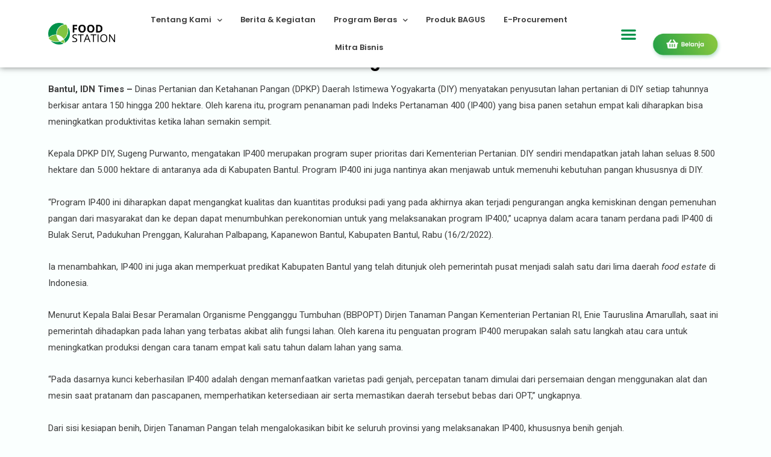

--- FILE ---
content_type: text/html; charset=UTF-8
request_url: https://www.foodstation.id/info-kementan-ri/kementan-tanam-perdana-bibit-padi-program-ip400-di-bantul/17/02/2022/
body_size: 35829
content:
<!DOCTYPE html>
<html lang="id">
<head>
	<meta charset="UTF-8">
		<meta name='robots' content='index, follow, max-image-preview:large, max-snippet:-1, max-video-preview:-1' />

	<!-- This site is optimized with the Yoast SEO plugin v26.4 - https://yoast.com/wordpress/plugins/seo/ -->
	<title>Kementan Tanam Perdana Bibit Padi Program IP400 di Bantul - Food Station</title>
	<meta name="description" content="Food Station Kementan Tanam Perdana Bibit Padi Program IP400 di Bantul Info Kementan RI - %" />
	<link rel="canonical" href="https://www.foodstation.id/info-kementan-ri/kementan-tanam-perdana-bibit-padi-program-ip400-di-bantul/17/02/2022/" />
	<meta property="og:locale" content="id_ID" />
	<meta property="og:type" content="article" />
	<meta property="og:title" content="Kementan Tanam Perdana Bibit Padi Program IP400 di Bantul - Food Station" />
	<meta property="og:description" content="Food Station Kementan Tanam Perdana Bibit Padi Program IP400 di Bantul Info Kementan RI - %" />
	<meta property="og:url" content="https://www.foodstation.id/info-kementan-ri/kementan-tanam-perdana-bibit-padi-program-ip400-di-bantul/17/02/2022/" />
	<meta property="og:site_name" content="Food Station" />
	<meta property="article:publisher" content="https://www.facebook.com/foodstation.jkt/?show_switched_toast=0" />
	<meta property="article:published_time" content="2022-02-17T09:59:38+00:00" />
	<meta property="og:image" content="https://www.foodstation.id/wp-content/uploads/2022/02/img-20220216-wa0007-28471e6980ffee193fb61313c131b466_600x400.jpg" />
	<meta property="og:image:width" content="600" />
	<meta property="og:image:height" content="400" />
	<meta property="og:image:type" content="image/jpeg" />
	<meta name="author" content="Ivan" />
	<meta name="twitter:card" content="summary_large_image" />
	<meta name="twitter:creator" content="@FoodStation_Jkt" />
	<meta name="twitter:site" content="@FoodStation_Jkt" />
	<meta name="twitter:label1" content="Ditulis oleh" />
	<meta name="twitter:data1" content="Ivan" />
	<meta name="twitter:label2" content="Estimasi waktu membaca" />
	<meta name="twitter:data2" content="3 menit" />
	<script type="application/ld+json" class="yoast-schema-graph">{"@context":"https://schema.org","@graph":[{"@type":"Article","@id":"https://www.foodstation.id/info-kementan-ri/kementan-tanam-perdana-bibit-padi-program-ip400-di-bantul/17/02/2022/#article","isPartOf":{"@id":"https://www.foodstation.id/info-kementan-ri/kementan-tanam-perdana-bibit-padi-program-ip400-di-bantul/17/02/2022/"},"author":{"name":"Ivan","@id":"https://www.foodstation.id/#/schema/person/427f430bf1022103ae818609c9332f8d"},"headline":"Kementan Tanam Perdana Bibit Padi Program IP400 di Bantul","datePublished":"2022-02-17T09:59:38+00:00","mainEntityOfPage":{"@id":"https://www.foodstation.id/info-kementan-ri/kementan-tanam-perdana-bibit-padi-program-ip400-di-bantul/17/02/2022/"},"wordCount":552,"commentCount":0,"publisher":{"@id":"https://www.foodstation.id/#organization"},"image":{"@id":"https://www.foodstation.id/info-kementan-ri/kementan-tanam-perdana-bibit-padi-program-ip400-di-bantul/17/02/2022/#primaryimage"},"thumbnailUrl":"https://www.foodstation.id/wp-content/uploads/2022/02/img-20220216-wa0007-28471e6980ffee193fb61313c131b466_600x400.jpg","articleSection":["Info Kementan RI"],"inLanguage":"id","potentialAction":[{"@type":"CommentAction","name":"Comment","target":["https://www.foodstation.id/info-kementan-ri/kementan-tanam-perdana-bibit-padi-program-ip400-di-bantul/17/02/2022/#respond"]}]},{"@type":"WebPage","@id":"https://www.foodstation.id/info-kementan-ri/kementan-tanam-perdana-bibit-padi-program-ip400-di-bantul/17/02/2022/","url":"https://www.foodstation.id/info-kementan-ri/kementan-tanam-perdana-bibit-padi-program-ip400-di-bantul/17/02/2022/","name":"Kementan Tanam Perdana Bibit Padi Program IP400 di Bantul - Food Station","isPartOf":{"@id":"https://www.foodstation.id/#website"},"primaryImageOfPage":{"@id":"https://www.foodstation.id/info-kementan-ri/kementan-tanam-perdana-bibit-padi-program-ip400-di-bantul/17/02/2022/#primaryimage"},"image":{"@id":"https://www.foodstation.id/info-kementan-ri/kementan-tanam-perdana-bibit-padi-program-ip400-di-bantul/17/02/2022/#primaryimage"},"thumbnailUrl":"https://www.foodstation.id/wp-content/uploads/2022/02/img-20220216-wa0007-28471e6980ffee193fb61313c131b466_600x400.jpg","datePublished":"2022-02-17T09:59:38+00:00","description":"Food Station Kementan Tanam Perdana Bibit Padi Program IP400 di Bantul Info Kementan RI - %","breadcrumb":{"@id":"https://www.foodstation.id/info-kementan-ri/kementan-tanam-perdana-bibit-padi-program-ip400-di-bantul/17/02/2022/#breadcrumb"},"inLanguage":"id","potentialAction":[{"@type":"ReadAction","target":["https://www.foodstation.id/info-kementan-ri/kementan-tanam-perdana-bibit-padi-program-ip400-di-bantul/17/02/2022/"]}]},{"@type":"ImageObject","inLanguage":"id","@id":"https://www.foodstation.id/info-kementan-ri/kementan-tanam-perdana-bibit-padi-program-ip400-di-bantul/17/02/2022/#primaryimage","url":"https://www.foodstation.id/wp-content/uploads/2022/02/img-20220216-wa0007-28471e6980ffee193fb61313c131b466_600x400.jpg","contentUrl":"https://www.foodstation.id/wp-content/uploads/2022/02/img-20220216-wa0007-28471e6980ffee193fb61313c131b466_600x400.jpg","width":600,"height":400},{"@type":"BreadcrumbList","@id":"https://www.foodstation.id/info-kementan-ri/kementan-tanam-perdana-bibit-padi-program-ip400-di-bantul/17/02/2022/#breadcrumb","itemListElement":[{"@type":"ListItem","position":1,"name":"Home","item":"https://www.foodstation.id/"},{"@type":"ListItem","position":2,"name":"News &#038; Events","item":"https://www.foodstation.id/news/"},{"@type":"ListItem","position":3,"name":"Kementan Tanam Perdana Bibit Padi Program IP400 di Bantul"}]},{"@type":"WebSite","@id":"https://www.foodstation.id/#website","url":"https://www.foodstation.id/","name":"Food Station","description":"","publisher":{"@id":"https://www.foodstation.id/#organization"},"potentialAction":[{"@type":"SearchAction","target":{"@type":"EntryPoint","urlTemplate":"https://www.foodstation.id/?s={search_term_string}"},"query-input":{"@type":"PropertyValueSpecification","valueRequired":true,"valueName":"search_term_string"}}],"inLanguage":"id"},{"@type":"Organization","@id":"https://www.foodstation.id/#organization","name":"PT Food Station Tjipinang Jaya","url":"https://www.foodstation.id/","logo":{"@type":"ImageObject","inLanguage":"id","@id":"https://www.foodstation.id/#/schema/logo/image/","url":"https://www.foodstation.id/wp-content/uploads/2021/06/Foodstation-logo-e1623651731430.png","contentUrl":"https://www.foodstation.id/wp-content/uploads/2021/06/Foodstation-logo-e1623651731430.png","width":150,"height":150,"caption":"PT Food Station Tjipinang Jaya"},"image":{"@id":"https://www.foodstation.id/#/schema/logo/image/"},"sameAs":["https://www.facebook.com/foodstation.jkt/?show_switched_toast=0","https://x.com/FoodStation_Jkt","https://www.instagram.com/foodstation_jkt/","https://www.linkedin.com/in/foodstation-jakarta-452322110/","https://www.youtube.com/channel/UC6mPEdtKAe-TafkOBu8ND9w"]},{"@type":"Person","@id":"https://www.foodstation.id/#/schema/person/427f430bf1022103ae818609c9332f8d","name":"Ivan","url":"https://www.foodstation.id/author/ivan/"}]}</script>
	<!-- / Yoast SEO plugin. -->


<link rel='dns-prefetch' href='//cdnjs.cloudflare.com' />
<link rel='dns-prefetch' href='//code.jquery.com' />
<link rel='dns-prefetch' href='//fonts.googleapis.com' />
<link rel="alternate" type="application/rss+xml" title="Food Station &raquo; Feed" href="https://www.foodstation.id/feed/" />
<link rel="alternate" type="application/rss+xml" title="Food Station &raquo; Umpan Komentar" href="https://www.foodstation.id/comments/feed/" />
<link rel="alternate" type="application/rss+xml" title="Food Station &raquo; Kementan Tanam Perdana Bibit Padi Program IP400 di Bantul Umpan Komentar" href="https://www.foodstation.id/info-kementan-ri/kementan-tanam-perdana-bibit-padi-program-ip400-di-bantul/17/02/2022/feed/" />
<link rel="alternate" title="oEmbed (JSON)" type="application/json+oembed" href="https://www.foodstation.id/wp-json/oembed/1.0/embed?url=https%3A%2F%2Fwww.foodstation.id%2Finfo-kementan-ri%2Fkementan-tanam-perdana-bibit-padi-program-ip400-di-bantul%2F17%2F02%2F2022%2F" />
<link rel="alternate" title="oEmbed (XML)" type="text/xml+oembed" href="https://www.foodstation.id/wp-json/oembed/1.0/embed?url=https%3A%2F%2Fwww.foodstation.id%2Finfo-kementan-ri%2Fkementan-tanam-perdana-bibit-padi-program-ip400-di-bantul%2F17%2F02%2F2022%2F&#038;format=xml" />
<style id='wp-img-auto-sizes-contain-inline-css'>
img:is([sizes=auto i],[sizes^="auto," i]){contain-intrinsic-size:3000px 1500px}
/*# sourceURL=wp-img-auto-sizes-contain-inline-css */
</style>
<link rel='stylesheet' id='pt-cv-public-style-css' href='https://www.foodstation.id/wp-content/plugins/content-views-query-and-display-post-page/public/assets/css/cv.css?ver=2.4.0.2' media='all' />
<link rel='stylesheet' id='astra-theme-css-css' href='https://www.foodstation.id/wp-content/themes/astra/assets/css/minified/main.min.css?ver=3.3.0' media='all' />
<style id='astra-theme-css-inline-css'>
html{font-size:93.75%;}a,.page-title{color:#000000;}a:hover,a:focus{color:#3a3a3a;}body,button,input,select,textarea,.ast-button,.ast-custom-button{font-family:'Poppins',sans-serif;font-weight:400;font-size:15px;font-size:1rem;}blockquote{color:#000000;}h1,.entry-content h1,h2,.entry-content h2,h3,.entry-content h3,h4,.entry-content h4,h5,.entry-content h5,h6,.entry-content h6,.site-title,.site-title a{font-family:'Poppins',sans-serif;font-weight:400;}.site-title{font-size:35px;font-size:2.3333333333333rem;}header .custom-logo-link img{max-width:394px;}.astra-logo-svg{width:394px;}.ast-archive-description .ast-archive-title{font-size:40px;font-size:2.6666666666667rem;}.site-header .site-description{font-size:15px;font-size:1rem;}.entry-title{font-size:30px;font-size:2rem;}h1,.entry-content h1{font-size:16px;font-size:1.0666666666667rem;font-weight:400;font-family:'Poppins',sans-serif;}h2,.entry-content h2{font-size:16px;font-size:1.0666666666667rem;font-weight:400;font-family:'Poppins',sans-serif;line-height:1.12;}h3,.entry-content h3{font-size:16px;font-size:1.0666666666667rem;font-weight:400;font-family:'Poppins',sans-serif;}h4,.entry-content h4{font-size:20px;font-size:1.3333333333333rem;}h5,.entry-content h5{font-size:18px;font-size:1.2rem;}h6,.entry-content h6{font-size:15px;font-size:1rem;}.ast-single-post .entry-title,.page-title{font-size:30px;font-size:2rem;}::selection{background-color:#000000;color:#ffffff;}body,h1,.entry-title a,.entry-content h1,h2,.entry-content h2,h3,.entry-content h3,h4,.entry-content h4,h5,.entry-content h5,h6,.entry-content h6{color:#3a3a3a;}.tagcloud a:hover,.tagcloud a:focus,.tagcloud a.current-item{color:#ffffff;border-color:#000000;background-color:#000000;}input:focus,input[type="text"]:focus,input[type="email"]:focus,input[type="url"]:focus,input[type="password"]:focus,input[type="reset"]:focus,input[type="search"]:focus,textarea:focus{border-color:#000000;}input[type="radio"]:checked,input[type=reset],input[type="checkbox"]:checked,input[type="checkbox"]:hover:checked,input[type="checkbox"]:focus:checked,input[type=range]::-webkit-slider-thumb{border-color:#000000;background-color:#000000;box-shadow:none;}.site-footer a:hover + .post-count,.site-footer a:focus + .post-count{background:#000000;border-color:#000000;}.single .nav-links .nav-previous,.single .nav-links .nav-next{color:#000000;}.entry-meta,.entry-meta *{line-height:1.45;color:#000000;}.entry-meta a:hover,.entry-meta a:hover *,.entry-meta a:focus,.entry-meta a:focus *,.page-links > .page-link,.page-links .page-link:hover,.post-navigation a:hover{color:#3a3a3a;}.widget-title{font-size:21px;font-size:1.4rem;color:#3a3a3a;}#cat option,.secondary .calendar_wrap thead a,.secondary .calendar_wrap thead a:visited{color:#000000;}.secondary .calendar_wrap #today,.ast-progress-val span{background:#000000;}.secondary a:hover + .post-count,.secondary a:focus + .post-count{background:#000000;border-color:#000000;}.calendar_wrap #today > a{color:#ffffff;}.page-links .page-link,.single .post-navigation a{color:#000000;}.ast-page-builder-template .hentry {margin: 0;}.ast-page-builder-template .site-content > .ast-container {max-width: 100%;padding: 0;}.ast-page-builder-template .site-content #primary {padding: 0;margin: 0;}.ast-page-builder-template .no-results {text-align: center;margin: 4em auto;}.ast-page-builder-template .ast-pagination {padding: 2em;} .ast-page-builder-template .entry-header.ast-no-title.ast-no-thumbnail {margin-top: 0;}.ast-page-builder-template .entry-header.ast-header-without-markup {margin-top: 0;margin-bottom: 0;}.ast-page-builder-template .entry-header.ast-no-title.ast-no-meta {margin-bottom: 0;}.ast-page-builder-template.single .post-navigation {padding-bottom: 2em;}.ast-page-builder-template.single-post .site-content > .ast-container {max-width: 100%;}.ast-page-builder-template.single-post .site-content > .ast-container {max-width: 100%;}.ast-page-builder-template .entry-header {margin-top: 4em;margin-left: auto;margin-right: auto;padding-left: 20px;padding-right: 20px;}.ast-page-builder-template .ast-archive-description {margin-top: 4em;margin-left: auto;margin-right: auto;padding-left: 20px;padding-right: 20px;}.ast-page-builder-template.ast-no-sidebar .entry-content .alignwide {margin-left: 0;margin-right: 0;}.single.ast-page-builder-template .entry-header {padding-left: 20px;padding-right: 20px;}.ast-page-builder-template.ast-no-sidebar .entry-content .alignwide {margin-left: 0;margin-right: 0;}.wp-block-buttons.aligncenter{justify-content:center;}@media (min-width:1200px){.ast-separate-container.ast-right-sidebar .entry-content .wp-block-image.alignfull,.ast-separate-container.ast-left-sidebar .entry-content .wp-block-image.alignfull,.ast-separate-container.ast-right-sidebar .entry-content .wp-block-cover.alignfull,.ast-separate-container.ast-left-sidebar .entry-content .wp-block-cover.alignfull{margin-left:-6.67em;margin-right:-6.67em;max-width:unset;width:unset;}.ast-separate-container.ast-right-sidebar .entry-content .wp-block-image.alignwide,.ast-separate-container.ast-left-sidebar .entry-content .wp-block-image.alignwide,.ast-separate-container.ast-right-sidebar .entry-content .wp-block-cover.alignwide,.ast-separate-container.ast-left-sidebar .entry-content .wp-block-cover.alignwide{margin-left:-20px;margin-right:-20px;max-width:unset;width:unset;}}@media (min-width:1200px){.wp-block-group .has-background{padding:20px;}}@media (min-width:1200px){.ast-no-sidebar.ast-separate-container .entry-content .wp-block-group.alignwide,.ast-no-sidebar.ast-separate-container .entry-content .wp-block-cover.alignwide{margin-left:-20px;margin-right:-20px;padding-left:20px;padding-right:20px;}.ast-no-sidebar.ast-separate-container .entry-content .wp-block-cover.alignfull,.ast-no-sidebar.ast-separate-container .entry-content .wp-block-group.alignfull{margin-left:-6.67em;margin-right:-6.67em;padding-left:6.67em;padding-right:6.67em;}}@media (min-width:1200px){.wp-block-cover-image.alignwide .wp-block-cover__inner-container,.wp-block-cover.alignwide .wp-block-cover__inner-container,.wp-block-cover-image.alignfull .wp-block-cover__inner-container,.wp-block-cover.alignfull .wp-block-cover__inner-container{width:100%;}}.ast-plain-container.ast-no-sidebar #primary{margin-top:0;margin-bottom:0;}@media (max-width:921px){.ast-theme-transparent-header #primary,.ast-theme-transparent-header #secondary{padding:0;}}.wp-block-columns{margin-bottom:unset;}.wp-block-image.size-full{margin:2rem 0;}.wp-block-separator.has-background{padding:0;}.wp-block-gallery{margin-bottom:1.6em;}.wp-block-group{padding-top:4em;padding-bottom:4em;}.wp-block-group__inner-container .wp-block-columns:last-child,.wp-block-group__inner-container :last-child,.wp-block-table table{margin-bottom:0;}.blocks-gallery-grid{width:100%;}.wp-block-navigation-link__content{padding:5px 0;}.wp-block-group .wp-block-group .has-text-align-center,.wp-block-group .wp-block-column .has-text-align-center{max-width:100%;}.has-text-align-center{margin:0 auto;}@media (min-width:1200px){.wp-block-cover__inner-container,.alignwide .wp-block-group__inner-container,.alignfull .wp-block-group__inner-container{max-width:1200px;margin:0 auto;}.wp-block-group.alignnone,.wp-block-group.aligncenter,.wp-block-group.alignleft,.wp-block-group.alignright,.wp-block-group.alignwide,.wp-block-columns.alignwide{margin:2rem 0 1rem 0;}}@media (max-width:1200px){.wp-block-group{padding:3em;}.wp-block-group .wp-block-group{padding:1.5em;}.wp-block-columns,.wp-block-column{margin:1rem 0;}}@media (min-width:921px){.wp-block-columns .wp-block-group{padding:2em;}}@media (max-width:544px){.wp-block-cover-image .wp-block-cover__inner-container,.wp-block-cover .wp-block-cover__inner-container{width:unset;}.wp-block-cover,.wp-block-cover-image{padding:2em 0;}.wp-block-group,.wp-block-cover{padding:2em;}.wp-block-media-text__media img,.wp-block-media-text__media video{width:unset;max-width:100%;}.wp-block-media-text.has-background .wp-block-media-text__content{padding:1em;}}@media (max-width:921px){.ast-plain-container.ast-no-sidebar #primary{padding:0;}}@media (min-width:544px){.entry-content .wp-block-media-text.has-media-on-the-right .wp-block-media-text__content{padding:0 8% 0 0;}.entry-content .wp-block-media-text .wp-block-media-text__content{padding:0 0 0 8%;}.ast-plain-container .site-content .entry-content .has-custom-content-position.is-position-bottom-left > *,.ast-plain-container .site-content .entry-content .has-custom-content-position.is-position-bottom-right > *,.ast-plain-container .site-content .entry-content .has-custom-content-position.is-position-top-left > *,.ast-plain-container .site-content .entry-content .has-custom-content-position.is-position-top-right > *,.ast-plain-container .site-content .entry-content .has-custom-content-position.is-position-center-right > *,.ast-plain-container .site-content .entry-content .has-custom-content-position.is-position-center-left > *{margin:0;}}@media (max-width:544px){.entry-content .wp-block-media-text .wp-block-media-text__content{padding:8% 0;}.wp-block-media-text .wp-block-media-text__media img{width:auto;max-width:100%;}}.wp-block-button.is-style-outline .wp-block-button__link{border-color:#70d358;border-top-width:2px;border-right-width:2px;border-bottom-width:2px;border-left-width:2px;}.wp-block-button.is-style-outline > .wp-block-button__link:not(.has-text-color),.wp-block-button.wp-block-button__link.is-style-outline:not(.has-text-color){color:#70d358;}.wp-block-button.is-style-outline .wp-block-button__link:hover,.wp-block-button.is-style-outline .wp-block-button__link:focus{color:#ffffff !important;background-color:#70d358;border-color:#70d358;}@media (max-width:921px){.wp-block-button.is-style-outline .wp-block-button__link{padding-top:calc(15px - 2px);padding-right:calc(30px - 2px);padding-bottom:calc(15px - 2px);padding-left:calc(30px - 2px);}}@media (max-width:544px){.wp-block-button.is-style-outline .wp-block-button__link{padding-top:calc(15px - 2px);padding-right:calc(30px - 2px);padding-bottom:calc(15px - 2px);padding-left:calc(30px - 2px);}}@media (max-width:921px){.ast-separate-container .ast-article-post,.ast-separate-container .ast-article-single{padding:1.5em 2.14em;}.ast-separate-container #primary,.ast-separate-container #secondary{padding:1.5em 0;}#primary,#secondary{padding:1.5em 0;margin:0;}.ast-left-sidebar #content > .ast-container{display:flex;flex-direction:column-reverse;width:100%;}.ast-author-box img.avatar{margin:20px 0 0 0;}}@media (min-width:922px){.ast-separate-container.ast-right-sidebar #primary,.ast-separate-container.ast-left-sidebar #primary{border:0;}.search-no-results.ast-separate-container #primary{margin-bottom:4em;}}@media (min-width:922px){.ast-right-sidebar #primary{border-right:1px solid #eee;}.ast-left-sidebar #primary{border-left:1px solid #eee;}}.wp-block-button .wp-block-button__link,{color:#ffffff;}.wp-block-button .wp-block-button__link:hover,.wp-block-button .wp-block-button__link:focus{color:#ffffff;background-color:#70d358;border-color:#70d358;}.elementor-widget-heading h2.elementor-heading-title{line-height:1.12;}.wp-block-button .wp-block-button__link{border:none;background-color:#70d358;color:#ffffff;font-family:inherit;font-weight:inherit;line-height:1;border-radius:7px;padding:15px 30px;}.wp-block-button.is-style-outline .wp-block-button__link{border-style:solid;border-top-width:2px;border-right-width:2px;border-left-width:2px;border-bottom-width:2px;border-color:#70d358;padding-top:calc(15px - 2px);padding-right:calc(30px - 2px);padding-bottom:calc(15px - 2px);padding-left:calc(30px - 2px);}@media (max-width:921px){.wp-block-button .wp-block-button__link{border:none;padding:15px 30px;}.wp-block-button.is-style-outline .wp-block-button__link{padding-top:calc(15px - 2px);padding-right:calc(30px - 2px);padding-bottom:calc(15px - 2px);padding-left:calc(30px - 2px);}}@media (max-width:544px){.wp-block-button .wp-block-button__link{border:none;padding:15px 30px;}.wp-block-button.is-style-outline .wp-block-button__link{padding-top:calc(15px - 2px);padding-right:calc(30px - 2px);padding-bottom:calc(15px - 2px);padding-left:calc(30px - 2px);}}.menu-toggle,button,.ast-button,.ast-custom-button,.button,input#submit,input[type="button"],input[type="submit"],input[type="reset"]{border-style:solid;border-top-width:0;border-right-width:0;border-left-width:0;border-bottom-width:0;color:#ffffff;border-color:#70d358;background-color:#70d358;border-radius:7px;padding-top:10px;padding-right:40px;padding-bottom:10px;padding-left:40px;font-family:inherit;font-weight:inherit;line-height:1;}button:focus,.menu-toggle:hover,button:hover,.ast-button:hover,.ast-custom-button:hover .button:hover,.ast-custom-button:hover ,input[type=reset]:hover,input[type=reset]:focus,input#submit:hover,input#submit:focus,input[type="button"]:hover,input[type="button"]:focus,input[type="submit"]:hover,input[type="submit"]:focus{color:#ffffff;background-color:#70d358;border-color:#70d358;}@media (min-width:544px){.ast-container{max-width:100%;}}@media (max-width:544px){.ast-separate-container .ast-article-post,.ast-separate-container .ast-article-single,.ast-separate-container .comments-title,.ast-separate-container .ast-archive-description{padding:1.5em 1em;}.ast-separate-container #content .ast-container{padding-left:0.54em;padding-right:0.54em;}.ast-separate-container .ast-comment-list li.depth-1{padding:1.5em 1em;margin-bottom:1.5em;}.ast-separate-container .ast-comment-list .bypostauthor{padding:.5em;}.ast-search-menu-icon.ast-dropdown-active .search-field{width:170px;}}@media (max-width:544px){.ast-separate-container .comments-count-wrapper{padding:1.5em 1em;}.ast-separate-container .ast-comment-list li.depth-1{padding:1.5em 1em;margin-bottom:1.5em;}.ast-separate-container .ast-comment-list .bypostauthor{padding:.5em;}.ast-separate-container .comment-respond{padding:1.5em 1em;}}@media (max-width:544px){.ast-comment-list .children{margin-left:0.66666em;}.ast-separate-container .ast-comment-list .bypostauthor li{padding:0 0 0 .5em;}}@media (max-width:921px){.ast-mobile-header-stack .main-header-bar .ast-search-menu-icon{display:inline-block;}.ast-header-break-point.ast-header-custom-item-outside .ast-mobile-header-stack .main-header-bar .ast-search-icon{margin:0;}.ast-comment-avatar-wrap img{max-width:2.5em;}.ast-separate-container .ast-comment-list li.depth-1{padding:1.5em 2.14em;}.ast-separate-container .comment-respond{padding:2em 2.14em;}.ast-comment-meta{padding:0 1.8888em 1.3333em;}}@media (max-width:921px){.ast-comment-avatar-wrap img{max-width:2.5em;}.comments-area{margin-top:1.5em;}.ast-separate-container .comments-count-wrapper{padding:2em 2.14em;}.ast-separate-container .ast-comment-list li.depth-1{padding:1.5em 2.14em;}.ast-separate-container .comment-respond{padding:2em 2.14em;}}@media (max-width:921px){.ast-comment-avatar-wrap{margin-right:0.5em;}}body,.ast-separate-container{background-color:#fafffe;;background-image:none;;}@media (max-width:921px){.ast-archive-description .ast-archive-title{font-size:40px;}.entry-title{font-size:30px;}h1,.entry-content h1{font-size:30px;}h2,.entry-content h2{font-size:25px;}h3,.entry-content h3{font-size:20px;}.ast-single-post .entry-title,.page-title{font-size:30px;}}@media (max-width:544px){.ast-archive-description .ast-archive-title{font-size:40px;}.entry-title{font-size:30px;}h1,.entry-content h1{font-size:30px;}h2,.entry-content h2{font-size:25px;}h3,.entry-content h3{font-size:20px;}.ast-single-post .entry-title,.page-title{font-size:30px;}}@media (max-width:921px){html{font-size:85.5%;}}@media (max-width:544px){html{font-size:85.5%;}}@media (min-width:922px){.ast-container{max-width:1240px;}}@media (min-width:922px){.main-header-menu .sub-menu .menu-item.ast-left-align-sub-menu:hover > .sub-menu,.main-header-menu .sub-menu .menu-item.ast-left-align-sub-menu.focus > .sub-menu{margin-left:-0px;}}.ast-breadcrumbs .trail-browse,.ast-breadcrumbs .trail-items,.ast-breadcrumbs .trail-items li{display:inline-block;margin:0;padding:0;border:none;background:inherit;text-indent:0;}.ast-breadcrumbs .trail-browse{font-size:inherit;font-style:inherit;font-weight:inherit;color:inherit;}.ast-breadcrumbs .trail-items{list-style:none;}.trail-items li::after{padding:0 0.3em;content:"\00bb";}.trail-items li:last-of-type::after{display:none;}@media (max-width:921px){.ast-builder-grid-row-container.ast-builder-grid-row-tablet-6-equal .ast-builder-grid-row{grid-template-columns:repeat( 6,1fr );}.ast-builder-grid-row-container.ast-builder-grid-row-tablet-5-equal .ast-builder-grid-row{grid-template-columns:repeat( 5,1fr );}.ast-builder-grid-row-container.ast-builder-grid-row-tablet-4-equal .ast-builder-grid-row{grid-template-columns:repeat( 4,1fr );}.ast-builder-grid-row-container.ast-builder-grid-row-tablet-4-lheavy .ast-builder-grid-row{grid-template-columns:2fr 1fr 1fr 1fr;}.ast-builder-grid-row-container.ast-builder-grid-row-tablet-4-rheavy .ast-builder-grid-row{grid-template-columns:1fr 1fr 1fr 2fr;}.ast-builder-grid-row-container.ast-builder-grid-row-tablet-3-equal .ast-builder-grid-row{grid-template-columns:repeat( 3,1fr );}.ast-builder-grid-row-container.ast-builder-grid-row-tablet-3-lheavy .ast-builder-grid-row{grid-template-columns:2fr 1fr 1fr;}.ast-builder-grid-row-container.ast-builder-grid-row-tablet-3-rheavy .ast-builder-grid-row{grid-template-columns:1fr 1fr 2fr;}.ast-builder-grid-row-container.ast-builder-grid-row-tablet-3-cheavy .ast-builder-grid-row{grid-template-columns:1fr 2fr 1fr;}.ast-builder-grid-row-container.ast-builder-grid-row-tablet-3-cwide .ast-builder-grid-row{grid-template-columns:1fr 3fr 1fr;}.ast-builder-grid-row-container.ast-builder-grid-row-tablet-3-firstrow .ast-builder-grid-row{grid-template-columns:1fr 1fr;}.ast-builder-grid-row-container.ast-builder-grid-row-tablet-3-firstrow .ast-builder-grid-row > *:first-child{grid-column:1 / -1;}.ast-builder-grid-row-container.ast-builder-grid-row-tablet-3-lastrow .ast-builder-grid-row{grid-template-columns:1fr 1fr;}.ast-builder-grid-row-container.ast-builder-grid-row-tablet-3-lastrow .ast-builder-grid-row > *:last-child{grid-column:1 / -1;}.ast-builder-grid-row-container.ast-builder-grid-row-tablet-2-equal .ast-builder-grid-row{grid-template-columns:repeat( 2,1fr );}.ast-builder-grid-row-container.ast-builder-grid-row-tablet-2-lheavy .ast-builder-grid-row{grid-template-columns:2fr 1fr;}.ast-builder-grid-row-container.ast-builder-grid-row-tablet-2-rheavy .ast-builder-grid-row{grid-template-columns:1fr 2fr;}.ast-builder-grid-row-container.ast-builder-grid-row-tablet-full .ast-builder-grid-row{grid-template-columns:1fr;}}@media (max-width:544px){.ast-builder-grid-row-container.ast-builder-grid-row-mobile-6-equal .ast-builder-grid-row{grid-template-columns:repeat( 6,1fr );}.ast-builder-grid-row-container.ast-builder-grid-row-mobile-5-equal .ast-builder-grid-row{grid-template-columns:repeat( 5,1fr );}.ast-builder-grid-row-container.ast-builder-grid-row-mobile-4-equal .ast-builder-grid-row{grid-template-columns:repeat( 4,1fr );}.ast-builder-grid-row-container.ast-builder-grid-row-mobile-4-lheavy .ast-builder-grid-row{grid-template-columns:2fr 1fr 1fr 1fr;}.ast-builder-grid-row-container.ast-builder-grid-row-mobile-4-rheavy .ast-builder-grid-row{grid-template-columns:1fr 1fr 1fr 2fr;}.ast-builder-grid-row-container.ast-builder-grid-row-mobile-3-equal .ast-builder-grid-row{grid-template-columns:repeat( 3,1fr );}.ast-builder-grid-row-container.ast-builder-grid-row-mobile-3-lheavy .ast-builder-grid-row{grid-template-columns:2fr 1fr 1fr;}.ast-builder-grid-row-container.ast-builder-grid-row-mobile-3-rheavy .ast-builder-grid-row{grid-template-columns:1fr 1fr 2fr;}.ast-builder-grid-row-container.ast-builder-grid-row-mobile-3-cheavy .ast-builder-grid-row{grid-template-columns:1fr 2fr 1fr;}.ast-builder-grid-row-container.ast-builder-grid-row-mobile-3-cwide .ast-builder-grid-row{grid-template-columns:1fr 3fr 1fr;}.ast-builder-grid-row-container.ast-builder-grid-row-mobile-3-firstrow .ast-builder-grid-row{grid-template-columns:1fr 1fr;}.ast-builder-grid-row-container.ast-builder-grid-row-mobile-3-firstrow .ast-builder-grid-row > *:first-child{grid-column:1 / -1;}.ast-builder-grid-row-container.ast-builder-grid-row-mobile-3-lastrow .ast-builder-grid-row{grid-template-columns:1fr 1fr;}.ast-builder-grid-row-container.ast-builder-grid-row-mobile-3-lastrow .ast-builder-grid-row > *:last-child{grid-column:1 / -1;}.ast-builder-grid-row-container.ast-builder-grid-row-mobile-2-equal .ast-builder-grid-row{grid-template-columns:repeat( 2,1fr );}.ast-builder-grid-row-container.ast-builder-grid-row-mobile-2-lheavy .ast-builder-grid-row{grid-template-columns:2fr 1fr;}.ast-builder-grid-row-container.ast-builder-grid-row-mobile-2-rheavy .ast-builder-grid-row{grid-template-columns:1fr 2fr;}.ast-builder-grid-row-container.ast-builder-grid-row-mobile-full .ast-builder-grid-row{grid-template-columns:1fr;}}.ast-builder-layout-element[data-section="title_tagline"]{display:flex;}@media (max-width:921px){.ast-header-break-point .ast-builder-layout-element[data-section="title_tagline"]{display:flex;}}@media (max-width:544px){.ast-header-break-point .ast-builder-layout-element[data-section="title_tagline"]{display:flex;}}.ast-builder-menu-1{font-family:inherit;font-weight:inherit;}.ast-builder-menu-1 .sub-menu,.ast-builder-menu-1 .inline-on-mobile .sub-menu{border-top-width:2px;border-bottom-width:0;border-right-width:0;border-left-width:0;border-color:#000000;border-style:solid;border-radius:0;}.ast-builder-menu-1 .main-header-menu > .menu-item > .sub-menu,.ast-builder-menu-1 .main-header-menu > .menu-item > .astra-full-megamenu-wrapper{margin-top:0;}.ast-desktop .ast-builder-menu-1 .main-header-menu > .menu-item > .sub-menu:before,.ast-desktop .ast-builder-menu-1 .main-header-menu > .menu-item > .astra-full-megamenu-wrapper:before{height:calc( 0px + 5px );}.ast-desktop .ast-builder-menu-1 .menu-item .sub-menu .menu-link{border-style:none;}@media (max-width:921px){.ast-header-break-point .ast-builder-menu-1 .menu-item.menu-item-has-children > .ast-menu-toggle{top:0;}.ast-builder-menu-1 .menu-item-has-children > .menu-link:after{content:unset;}}@media (max-width:544px){.ast-header-break-point .ast-builder-menu-1 .menu-item.menu-item-has-children > .ast-menu-toggle{top:0;}}.ast-builder-menu-1{display:flex;}@media (max-width:921px){.ast-header-break-point .ast-builder-menu-1{display:flex;}}@media (max-width:544px){.ast-header-break-point .ast-builder-menu-1{display:flex;}}.ast-header-search .astra-search-icon{font-size:18px;}.ast-header-search .ast-search-menu-icon.ast-dropdown-active .search-field{margin-right:8px;}@media (max-width:921px){.ast-header-search .astra-search-icon{font-size:18px;}.ast-header-search .ast-search-menu-icon.ast-dropdown-active .search-field{margin-right:8px;}}@media (max-width:544px){.ast-header-search .astra-search-icon{font-size:18px;}.ast-header-search .ast-search-menu-icon.ast-dropdown-active .search-field{margin-right:8px;}}.ast-header-search{display:flex;}@media (max-width:921px){.ast-header-break-point .ast-header-search{display:flex;}}@media (max-width:544px){.ast-header-break-point .ast-header-search{display:flex;}}.ast-header-account-wrap .ast-header-account-type-icon .ahfb-svg-iconset svg{height:18px;width:18px;}.ast-header-account-wrap .ast-header-account-type-avatar .avatar{width:40px;}@media (max-width:921px){.ast-header-account-wrap .ast-header-account-type-icon .ahfb-svg-iconset svg{height:18px;width:18px;}.ast-header-account-wrap .ast-header-account-type-avatar .avatar{width:20px;}}@media (max-width:544px){.ast-header-account-wrap .ast-header-account-type-icon .ahfb-svg-iconset svg{height:18px;width:18px;}.ast-header-account-wrap .ast-header-account-type-avatar .avatar{width:20px;}}.ast-header-account-wrap{display:flex;}@media (max-width:921px){.ast-header-break-point .ast-header-account-wrap{display:flex;}}@media (max-width:544px){.ast-header-break-point .ast-header-account-wrap{display:flex;}}.ast-header-break-point .main-header-bar{border-bottom-width:1px;}@media (min-width:922px){.main-header-bar{border-bottom-width:1px;}}.ast-safari-browser-less-than-11 .main-header-menu .menu-item, .ast-safari-browser-less-than-11 .main-header-bar .ast-masthead-custom-menu-items{display:block;}.main-header-menu .menu-item, #astra-footer-menu .menu-item, .main-header-bar .ast-masthead-custom-menu-items{-js-display:flex;display:flex;-webkit-box-pack:center;-webkit-justify-content:center;-moz-box-pack:center;-ms-flex-pack:center;justify-content:center;-webkit-box-orient:vertical;-webkit-box-direction:normal;-webkit-flex-direction:column;-moz-box-orient:vertical;-moz-box-direction:normal;-ms-flex-direction:column;flex-direction:column;}.main-header-menu > .menu-item > .menu-link, #astra-footer-menu > .menu-item > .menu-link,{height:100%;-webkit-box-align:center;-webkit-align-items:center;-moz-box-align:center;-ms-flex-align:center;align-items:center;-js-display:flex;display:flex;}.ast-primary-menu-disabled .main-header-bar .ast-masthead-custom-menu-items{flex:unset;}.ast-header-break-point .main-navigation ul .menu-item .menu-link .icon-arrow:first-of-type svg{top:.2em;margin-top:0px;margin-left:0px;width:.65em;transform:translate(0, -2px) rotateZ(270deg);}.ast-mobile-popup-content .ast-submenu-expanded > .ast-menu-toggle{transform:rotateX(180deg);}.ast-mobile-popup-drawer.active .ast-mobile-popup-inner{background-color:#ffffff;;}.ast-mobile-header-wrap .ast-mobile-header-content, .ast-desktop-header-content{background-color:#ffffff;;}.ast-mobile-popup-content > *, .ast-mobile-header-content > *, .ast-desktop-popup-content > *, .ast-desktop-header-content > *{padding-top:0;padding-bottom:0;}.content-align-flex-start .ast-builder-layout-element{justify-content:flex-start;}.content-align-flex-start .main-header-menu{text-align:left;}.ast-mobile-popup-drawer.active .ast-mobile-popup-drawer.active .menu-toggle-close{color:#3a3a3a;}.ast-mobile-header-wrap .ast-primary-header-bar,.ast-primary-header-bar .site-primary-header-wrap{min-height:70px;}.ast-desktop .ast-primary-header-bar .main-header-menu > .menu-item{line-height:70px;}@media (max-width:921px){#masthead .ast-mobile-header-wrap .ast-above-header-bar,#masthead .ast-mobile-header-wrap .ast-primary-header-bar,#masthead .ast-mobile-header-wrap .ast-below-header-bar{padding-left:20px;padding-right:20px;}}.ast-header-break-point .ast-primary-header-bar{border-bottom-width:1px;border-bottom-color:#eaeaea;border-bottom-style:solid;}@media (min-width:922px){.ast-primary-header-bar{border-bottom-width:1px;border-bottom-color:#eaeaea;border-bottom-style:solid;}}.ast-primary-header-bar{background-color:#ffffff;;}.ast-primary-header-bar{display:block;}@media (max-width:921px){.ast-header-break-point .ast-primary-header-bar{display:grid;}}@media (max-width:544px){.ast-header-break-point .ast-primary-header-bar{display:grid;}}[data-section="section-header-mobile-trigger"] .ast-button-wrap .ast-mobile-menu-trigger-minimal{color:#000000;border:none;background:transparent;}[data-section="section-header-mobile-trigger"] .ast-button-wrap .mobile-menu-toggle-icon .ast-mobile-svg{width:20px;height:20px;fill:#000000;}[data-section="section-header-mobile-trigger"] .ast-button-wrap .mobile-menu-wrap .mobile-menu{color:#000000;}.ast-builder-menu-mobile .main-navigation .menu-item > .menu-link{font-family:inherit;font-weight:inherit;}.ast-builder-menu-mobile .main-navigation .menu-item.menu-item-has-children > .ast-menu-toggle{top:0;}.ast-builder-menu-mobile .main-navigation .menu-item-has-children > .menu-link:after{content:unset;}.ast-hfb-header .ast-builder-menu-mobile .main-header-menu, .ast-hfb-header .ast-builder-menu-mobile .main-navigation .menu-item .menu-link, .ast-hfb-header .ast-builder-menu-mobile .main-navigation .menu-item .sub-menu .menu-link{border-style:none;}.ast-builder-menu-mobile .main-navigation .menu-item.menu-item-has-children > .ast-menu-toggle{top:0;}@media (max-width:921px){.ast-builder-menu-mobile .main-navigation .menu-item.menu-item-has-children > .ast-menu-toggle{top:0;}.ast-builder-menu-mobile .main-navigation .menu-item-has-children > .menu-link:after{content:unset;}}@media (max-width:544px){.ast-builder-menu-mobile .main-navigation .menu-item.menu-item-has-children > .ast-menu-toggle{top:0;}}.ast-builder-menu-mobile .main-navigation{display:block;}@media (max-width:921px){.ast-header-break-point .ast-builder-menu-mobile .main-navigation{display:block;}}@media (max-width:544px){.ast-header-break-point .ast-builder-menu-mobile .main-navigation{display:block;}}.ast-above-header-bar{border-bottom-width:1px;border-bottom-color:#eaeaea;border-bottom-style:solid;}.ast-mobile-header-wrap .ast-above-header-bar ,.ast-above-header-bar .site-above-header-wrap{min-height:50px;}.ast-desktop .ast-above-header-bar .main-header-menu > .menu-item{line-height:50px;}.ast-desktop .ast-above-header-bar .ast-header-woo-cart,.ast-desktop .ast-above-header-bar .ast-header-edd-cart{line-height:50px;}.ast-above-header.ast-above-header-bar{background-color:#ffffff;;}.ast-header-break-point .ast-above-header-bar{background-color:#ffffff;}.ast-above-header-bar{display:block;}@media (max-width:921px){.ast-header-break-point .ast-above-header-bar{display:grid;}}@media (max-width:544px){.ast-header-break-point .ast-above-header-bar{display:grid;}}.comment-reply-title{font-size:24px;font-size:1.6rem;}.ast-comment-meta{line-height:1.666666667;color:#000000;font-size:12px;font-size:0.8rem;}.ast-comment-list #cancel-comment-reply-link{font-size:15px;font-size:1rem;}.comments-title {padding: 2em 0;}.comments-title {font-weight: normal;word-wrap: break-word;}.ast-comment-list {margin: 0;word-wrap: break-word;padding-bottom: 0.5em;list-style: none;}.ast-comment-list li {list-style: none;}.ast-comment-list .ast-comment-edit-reply-wrap {-js-display: flex;display: flex;justify-content: flex-end;}.ast-comment-list .ast-edit-link {flex: 1;}.ast-comment-list .comment-awaiting-moderation {margin-bottom: 0;}.ast-comment {padding: 1em 0;}.ast-comment-info img {border-radius: 50%;}.ast-comment-cite-wrap cite {font-style: normal;}.comment-reply-title {padding-top: 1em;font-weight: normal;line-height: 1.65;}.ast-comment-meta {margin-bottom: 0.5em;}.comments-area {border-top: 1px solid #eeeeee;margin-top: 2em;}.comments-area .comment-form-comment {width: 100%;border: none;margin: 0;padding: 0;}.comments-area .comment-notes,.comments-area .comment-textarea,.comments-area .form-allowed-tags {margin-bottom: 1.5em;}.comments-area .form-submit {margin-bottom: 0;}.comments-area textarea#comment,.comments-area .ast-comment-formwrap input[type="text"] {width: 100%;border-radius: 0;vertical-align: middle;margin-bottom: 10px;}.comments-area .no-comments {margin-top: 0.5em;margin-bottom: 0.5em;}.comments-area p.logged-in-as {margin-bottom: 1em;}.ast-separate-container .comments-title {background-color: #fff;padding: 1.2em 3.99em 0;}.ast-separate-container .comments-area {border-top: 0;}.ast-separate-container .ast-comment-list {padding-bottom: 0;}.ast-separate-container .ast-comment-list li {background-color: #fff;}.ast-separate-container .ast-comment-list li.depth-1 {padding: 4em 6.67em;margin-bottom: 2em;}@media (max-width: 1200px) {.ast-separate-container .ast-comment-list li.depth-1 {padding: 3em 3.34em;}}.ast-separate-container .ast-comment-list li.depth-1 .children li {padding-bottom: 0;padding-top: 0;margin-bottom: 0;}.ast-separate-container .ast-comment-list li.depth-1 .ast-comment,.ast-separate-container .ast-comment-list li.depth-2 .ast-comment {border-bottom: 0;}.ast-separate-container .ast-comment-list .comment-respond {padding-top: 0;padding-bottom: 1em;background-color: transparent;}.ast-separate-container .ast-comment-list .pingback p {margin-bottom: 0;}.ast-separate-container .ast-comment-list .bypostauthor {padding: 2em;margin-bottom: 1em;}.ast-separate-container .ast-comment-list .bypostauthor li {background: transparent;margin-bottom: 0;padding: 0 0 0 2em;}.ast-separate-container .comment-respond {background-color: #fff;padding: 4em 6.67em;border-bottom: 0;}@media (max-width: 1200px) {.ast-separate-container .comment-respond {padding: 3em 2.34em;}}.ast-separate-container .comment-reply-title {padding-top: 0;}.ast-comment-list li.depth-1 .ast-comment,.ast-comment-list li.depth-2 .ast-comment {border-bottom: 1px solid #eeeeee;}.ast-comment-list .children {margin-left: 2em;}@media (max-width: 992px) {.ast-comment-list .children {margin-left: 1em;}}.ast-comment-list #cancel-comment-reply-link {white-space: nowrap;font-size: 15px;font-size: 1rem;margin-left: 1em;}.ast-comment-info {display: flex;position: relative;}.ast-comment-meta {justify-content: right;padding: 0 3.4em 1.60em;}.ast-comment-time .timendate{margin-right: 0.5em;}.comments-area #wp-comment-cookies-consent {margin-right: 10px;}.ast-page-builder-template .comments-area {padding-left: 20px;padding-right: 20px;margin-top: 2em;margin-bottom: 2em;}.ast-separate-container .ast-comment-list .bypostauthor .bypostauthor {background: transparent;margin-bottom: 0;padding-right: 0;padding-bottom: 0;padding-top: 0;}@media (min-width:922px){.ast-separate-container .ast-comment-list li .comment-respond{padding-left:2.66666em;padding-right:2.66666em;}}@media (max-width:544px){.ast-separate-container .ast-comment-list li.depth-1{padding:1.5em 1em;margin-bottom:1.5em;}.ast-separate-container .ast-comment-list .bypostauthor{padding:.5em;}.ast-separate-container .comment-respond{padding:1.5em 1em;}}@media (max-width:921px){.ast-comment-avatar-wrap img{max-width:2.5em;}.comments-area{margin-top:1.5em;}.ast-separate-container .comments-title{padding:1.43em 1.48em;}.ast-comment-meta{padding:0 1.8888em 1.3333em;}.ast-separate-container .ast-comment-list li.depth-1{padding:1.5em 2.14em;}.ast-separate-container .comment-respond{padding:2em 2.14em;}}
/*# sourceURL=astra-theme-css-inline-css */
</style>
<link rel='stylesheet' id='astra-google-fonts-css' href='//fonts.googleapis.com/css?family=Poppins%3A400%2C&#038;display=fallback&#038;ver=3.3.0' media='all' />
<link rel='stylesheet' id='astra-menu-animation-css' href='https://www.foodstation.id/wp-content/themes/astra/assets/css/minified/menu-animation.min.css?ver=3.3.0' media='all' />
<style id='wp-emoji-styles-inline-css'>

	img.wp-smiley, img.emoji {
		display: inline !important;
		border: none !important;
		box-shadow: none !important;
		height: 1em !important;
		width: 1em !important;
		margin: 0 0.07em !important;
		vertical-align: -0.1em !important;
		background: none !important;
		padding: 0 !important;
	}
/*# sourceURL=wp-emoji-styles-inline-css */
</style>
<link rel='stylesheet' id='wp-block-library-css' href='https://www.foodstation.id/wp-includes/css/dist/block-library/style.min.css?ver=44533a7b8809261609c209246ccf4edf' media='all' />
<style id='global-styles-inline-css'>
:root{--wp--preset--aspect-ratio--square: 1;--wp--preset--aspect-ratio--4-3: 4/3;--wp--preset--aspect-ratio--3-4: 3/4;--wp--preset--aspect-ratio--3-2: 3/2;--wp--preset--aspect-ratio--2-3: 2/3;--wp--preset--aspect-ratio--16-9: 16/9;--wp--preset--aspect-ratio--9-16: 9/16;--wp--preset--color--black: #000000;--wp--preset--color--cyan-bluish-gray: #abb8c3;--wp--preset--color--white: #ffffff;--wp--preset--color--pale-pink: #f78da7;--wp--preset--color--vivid-red: #cf2e2e;--wp--preset--color--luminous-vivid-orange: #ff6900;--wp--preset--color--luminous-vivid-amber: #fcb900;--wp--preset--color--light-green-cyan: #7bdcb5;--wp--preset--color--vivid-green-cyan: #00d084;--wp--preset--color--pale-cyan-blue: #8ed1fc;--wp--preset--color--vivid-cyan-blue: #0693e3;--wp--preset--color--vivid-purple: #9b51e0;--wp--preset--gradient--vivid-cyan-blue-to-vivid-purple: linear-gradient(135deg,rgb(6,147,227) 0%,rgb(155,81,224) 100%);--wp--preset--gradient--light-green-cyan-to-vivid-green-cyan: linear-gradient(135deg,rgb(122,220,180) 0%,rgb(0,208,130) 100%);--wp--preset--gradient--luminous-vivid-amber-to-luminous-vivid-orange: linear-gradient(135deg,rgb(252,185,0) 0%,rgb(255,105,0) 100%);--wp--preset--gradient--luminous-vivid-orange-to-vivid-red: linear-gradient(135deg,rgb(255,105,0) 0%,rgb(207,46,46) 100%);--wp--preset--gradient--very-light-gray-to-cyan-bluish-gray: linear-gradient(135deg,rgb(238,238,238) 0%,rgb(169,184,195) 100%);--wp--preset--gradient--cool-to-warm-spectrum: linear-gradient(135deg,rgb(74,234,220) 0%,rgb(151,120,209) 20%,rgb(207,42,186) 40%,rgb(238,44,130) 60%,rgb(251,105,98) 80%,rgb(254,248,76) 100%);--wp--preset--gradient--blush-light-purple: linear-gradient(135deg,rgb(255,206,236) 0%,rgb(152,150,240) 100%);--wp--preset--gradient--blush-bordeaux: linear-gradient(135deg,rgb(254,205,165) 0%,rgb(254,45,45) 50%,rgb(107,0,62) 100%);--wp--preset--gradient--luminous-dusk: linear-gradient(135deg,rgb(255,203,112) 0%,rgb(199,81,192) 50%,rgb(65,88,208) 100%);--wp--preset--gradient--pale-ocean: linear-gradient(135deg,rgb(255,245,203) 0%,rgb(182,227,212) 50%,rgb(51,167,181) 100%);--wp--preset--gradient--electric-grass: linear-gradient(135deg,rgb(202,248,128) 0%,rgb(113,206,126) 100%);--wp--preset--gradient--midnight: linear-gradient(135deg,rgb(2,3,129) 0%,rgb(40,116,252) 100%);--wp--preset--font-size--small: 13px;--wp--preset--font-size--medium: 20px;--wp--preset--font-size--large: 36px;--wp--preset--font-size--x-large: 42px;--wp--preset--spacing--20: 0.44rem;--wp--preset--spacing--30: 0.67rem;--wp--preset--spacing--40: 1rem;--wp--preset--spacing--50: 1.5rem;--wp--preset--spacing--60: 2.25rem;--wp--preset--spacing--70: 3.38rem;--wp--preset--spacing--80: 5.06rem;--wp--preset--shadow--natural: 6px 6px 9px rgba(0, 0, 0, 0.2);--wp--preset--shadow--deep: 12px 12px 50px rgba(0, 0, 0, 0.4);--wp--preset--shadow--sharp: 6px 6px 0px rgba(0, 0, 0, 0.2);--wp--preset--shadow--outlined: 6px 6px 0px -3px rgb(255, 255, 255), 6px 6px rgb(0, 0, 0);--wp--preset--shadow--crisp: 6px 6px 0px rgb(0, 0, 0);}:where(.is-layout-flex){gap: 0.5em;}:where(.is-layout-grid){gap: 0.5em;}body .is-layout-flex{display: flex;}.is-layout-flex{flex-wrap: wrap;align-items: center;}.is-layout-flex > :is(*, div){margin: 0;}body .is-layout-grid{display: grid;}.is-layout-grid > :is(*, div){margin: 0;}:where(.wp-block-columns.is-layout-flex){gap: 2em;}:where(.wp-block-columns.is-layout-grid){gap: 2em;}:where(.wp-block-post-template.is-layout-flex){gap: 1.25em;}:where(.wp-block-post-template.is-layout-grid){gap: 1.25em;}.has-black-color{color: var(--wp--preset--color--black) !important;}.has-cyan-bluish-gray-color{color: var(--wp--preset--color--cyan-bluish-gray) !important;}.has-white-color{color: var(--wp--preset--color--white) !important;}.has-pale-pink-color{color: var(--wp--preset--color--pale-pink) !important;}.has-vivid-red-color{color: var(--wp--preset--color--vivid-red) !important;}.has-luminous-vivid-orange-color{color: var(--wp--preset--color--luminous-vivid-orange) !important;}.has-luminous-vivid-amber-color{color: var(--wp--preset--color--luminous-vivid-amber) !important;}.has-light-green-cyan-color{color: var(--wp--preset--color--light-green-cyan) !important;}.has-vivid-green-cyan-color{color: var(--wp--preset--color--vivid-green-cyan) !important;}.has-pale-cyan-blue-color{color: var(--wp--preset--color--pale-cyan-blue) !important;}.has-vivid-cyan-blue-color{color: var(--wp--preset--color--vivid-cyan-blue) !important;}.has-vivid-purple-color{color: var(--wp--preset--color--vivid-purple) !important;}.has-black-background-color{background-color: var(--wp--preset--color--black) !important;}.has-cyan-bluish-gray-background-color{background-color: var(--wp--preset--color--cyan-bluish-gray) !important;}.has-white-background-color{background-color: var(--wp--preset--color--white) !important;}.has-pale-pink-background-color{background-color: var(--wp--preset--color--pale-pink) !important;}.has-vivid-red-background-color{background-color: var(--wp--preset--color--vivid-red) !important;}.has-luminous-vivid-orange-background-color{background-color: var(--wp--preset--color--luminous-vivid-orange) !important;}.has-luminous-vivid-amber-background-color{background-color: var(--wp--preset--color--luminous-vivid-amber) !important;}.has-light-green-cyan-background-color{background-color: var(--wp--preset--color--light-green-cyan) !important;}.has-vivid-green-cyan-background-color{background-color: var(--wp--preset--color--vivid-green-cyan) !important;}.has-pale-cyan-blue-background-color{background-color: var(--wp--preset--color--pale-cyan-blue) !important;}.has-vivid-cyan-blue-background-color{background-color: var(--wp--preset--color--vivid-cyan-blue) !important;}.has-vivid-purple-background-color{background-color: var(--wp--preset--color--vivid-purple) !important;}.has-black-border-color{border-color: var(--wp--preset--color--black) !important;}.has-cyan-bluish-gray-border-color{border-color: var(--wp--preset--color--cyan-bluish-gray) !important;}.has-white-border-color{border-color: var(--wp--preset--color--white) !important;}.has-pale-pink-border-color{border-color: var(--wp--preset--color--pale-pink) !important;}.has-vivid-red-border-color{border-color: var(--wp--preset--color--vivid-red) !important;}.has-luminous-vivid-orange-border-color{border-color: var(--wp--preset--color--luminous-vivid-orange) !important;}.has-luminous-vivid-amber-border-color{border-color: var(--wp--preset--color--luminous-vivid-amber) !important;}.has-light-green-cyan-border-color{border-color: var(--wp--preset--color--light-green-cyan) !important;}.has-vivid-green-cyan-border-color{border-color: var(--wp--preset--color--vivid-green-cyan) !important;}.has-pale-cyan-blue-border-color{border-color: var(--wp--preset--color--pale-cyan-blue) !important;}.has-vivid-cyan-blue-border-color{border-color: var(--wp--preset--color--vivid-cyan-blue) !important;}.has-vivid-purple-border-color{border-color: var(--wp--preset--color--vivid-purple) !important;}.has-vivid-cyan-blue-to-vivid-purple-gradient-background{background: var(--wp--preset--gradient--vivid-cyan-blue-to-vivid-purple) !important;}.has-light-green-cyan-to-vivid-green-cyan-gradient-background{background: var(--wp--preset--gradient--light-green-cyan-to-vivid-green-cyan) !important;}.has-luminous-vivid-amber-to-luminous-vivid-orange-gradient-background{background: var(--wp--preset--gradient--luminous-vivid-amber-to-luminous-vivid-orange) !important;}.has-luminous-vivid-orange-to-vivid-red-gradient-background{background: var(--wp--preset--gradient--luminous-vivid-orange-to-vivid-red) !important;}.has-very-light-gray-to-cyan-bluish-gray-gradient-background{background: var(--wp--preset--gradient--very-light-gray-to-cyan-bluish-gray) !important;}.has-cool-to-warm-spectrum-gradient-background{background: var(--wp--preset--gradient--cool-to-warm-spectrum) !important;}.has-blush-light-purple-gradient-background{background: var(--wp--preset--gradient--blush-light-purple) !important;}.has-blush-bordeaux-gradient-background{background: var(--wp--preset--gradient--blush-bordeaux) !important;}.has-luminous-dusk-gradient-background{background: var(--wp--preset--gradient--luminous-dusk) !important;}.has-pale-ocean-gradient-background{background: var(--wp--preset--gradient--pale-ocean) !important;}.has-electric-grass-gradient-background{background: var(--wp--preset--gradient--electric-grass) !important;}.has-midnight-gradient-background{background: var(--wp--preset--gradient--midnight) !important;}.has-small-font-size{font-size: var(--wp--preset--font-size--small) !important;}.has-medium-font-size{font-size: var(--wp--preset--font-size--medium) !important;}.has-large-font-size{font-size: var(--wp--preset--font-size--large) !important;}.has-x-large-font-size{font-size: var(--wp--preset--font-size--x-large) !important;}
/*# sourceURL=global-styles-inline-css */
</style>

<style id='classic-theme-styles-inline-css'>
/*! This file is auto-generated */
.wp-block-button__link{color:#fff;background-color:#32373c;border-radius:9999px;box-shadow:none;text-decoration:none;padding:calc(.667em + 2px) calc(1.333em + 2px);font-size:1.125em}.wp-block-file__button{background:#32373c;color:#fff;text-decoration:none}
/*# sourceURL=/wp-includes/css/classic-themes.min.css */
</style>
<link rel='stylesheet' id='ivole-frontend-css-css' href='https://www.foodstation.id/wp-content/plugins/customer-reviews-woocommerce/css/frontend.css?ver=5.12.0' media='all' />
<link rel='stylesheet' id='cr-badges-css-css' href='https://www.foodstation.id/wp-content/plugins/customer-reviews-woocommerce/css/badges.css?ver=5.12.0' media='all' />
<link rel='stylesheet' id='sp-news-public-css' href='https://www.foodstation.id/wp-content/plugins/sp-news-and-widget/assets/css/sp-news-public.css?ver=4.5.3' media='all' />
<link rel='stylesheet' id='rt-tpg-css' href='https://www.foodstation.id/wp-content/plugins/the-post-grid/assets/css/thepostgrid.css?ver=1768571746' media='all' />
<link rel='stylesheet' id='user-registration-general-css' href='https://www.foodstation.id/wp-content/plugins/user-registration/assets/css/user-registration.css?ver=4.4.6' media='all' />
<link rel='stylesheet' id='woocommerce-layout-css' href='https://www.foodstation.id/wp-content/themes/astra/assets/css/minified/compatibility/woocommerce/woocommerce-layout-grid.min.css?ver=3.3.0' media='all' />
<link rel='stylesheet' id='woocommerce-smallscreen-css' href='https://www.foodstation.id/wp-content/themes/astra/assets/css/minified/compatibility/woocommerce/woocommerce-smallscreen-grid.min.css?ver=3.3.0' media='only screen and (max-width: 921px)' />
<link rel='stylesheet' id='woocommerce-general-css' href='https://www.foodstation.id/wp-content/themes/astra/assets/css/minified/compatibility/woocommerce/woocommerce-grid.min.css?ver=3.3.0' media='all' />
<style id='woocommerce-general-inline-css'>
.woocommerce span.onsale, .wc-block-grid__product .wc-block-grid__product-onsale{background-color:#000000;color:#ffffff;}.woocommerce a.button, .woocommerce button.button, .woocommerce .woocommerce-message a.button, .woocommerce #respond input#submit.alt, .woocommerce a.button.alt, .woocommerce button.button.alt, .woocommerce input.button.alt, .woocommerce input.button,.woocommerce input.button:disabled, .woocommerce input.button:disabled[disabled], .woocommerce input.button:disabled:hover, .woocommerce input.button:disabled[disabled]:hover, .woocommerce #respond input#submit, .woocommerce button.button.alt.disabled, .wc-block-grid__products .wc-block-grid__product .wp-block-button__link, .wc-block-grid__product-onsale{color:#ffffff;border-color:#70d358;background-color:#70d358;}.woocommerce a.button:hover, .woocommerce button.button:hover, .woocommerce .woocommerce-message a.button:hover,.woocommerce #respond input#submit:hover,.woocommerce #respond input#submit.alt:hover, .woocommerce a.button.alt:hover, .woocommerce button.button.alt:hover, .woocommerce input.button.alt:hover, .woocommerce input.button:hover, .woocommerce button.button.alt.disabled:hover, .wc-block-grid__products .wc-block-grid__product .wp-block-button__link:hover{color:#ffffff;border-color:#70d358;background-color:#70d358;}.woocommerce-message, .woocommerce-info{border-top-color:#000000;}.woocommerce-message::before,.woocommerce-info::before{color:#000000;}.woocommerce ul.products li.product .price, .woocommerce div.product p.price, .woocommerce div.product span.price, .widget_layered_nav_filters ul li.chosen a, .woocommerce-page ul.products li.product .ast-woo-product-category, .wc-layered-nav-rating a{color:#3a3a3a;}.woocommerce nav.woocommerce-pagination ul,.woocommerce nav.woocommerce-pagination ul li{border-color:#000000;}.woocommerce nav.woocommerce-pagination ul li a:focus, .woocommerce nav.woocommerce-pagination ul li a:hover, .woocommerce nav.woocommerce-pagination ul li span.current{background:#000000;color:#ffffff;}.woocommerce-MyAccount-navigation-link.is-active a{color:#3a3a3a;}.woocommerce .widget_price_filter .ui-slider .ui-slider-range, .woocommerce .widget_price_filter .ui-slider .ui-slider-handle{background-color:#000000;}.woocommerce a.button, .woocommerce button.button, .woocommerce .woocommerce-message a.button, .woocommerce #respond input#submit.alt, .woocommerce a.button.alt, .woocommerce button.button.alt, .woocommerce input.button.alt, .woocommerce input.button,.woocommerce-cart table.cart td.actions .button, .woocommerce form.checkout_coupon .button, .woocommerce #respond input#submit, .wc-block-grid__products .wc-block-grid__product .wp-block-button__link{border-radius:7px;padding-top:10px;padding-right:40px;padding-bottom:10px;padding-left:40px;}.woocommerce .star-rating, .woocommerce .comment-form-rating .stars a, .woocommerce .star-rating::before{color:#000000;}.woocommerce div.product .woocommerce-tabs ul.tabs li.active:before{background:#000000;}.woocommerce a.remove:hover{color:#000000;border-color:#000000;background-color:#ffffff;}@media (min-width:545px) and (max-width:921px){.woocommerce.tablet-columns-6 ul.products li.product, .woocommerce-page.tablet-columns-6 ul.products{grid-template-columns:repeat(6, minmax(0, 1fr));}.woocommerce.tablet-columns-5 ul.products li.product, .woocommerce-page.tablet-columns-5 ul.products{grid-template-columns:repeat(5, minmax(0, 1fr));}.woocommerce.tablet-columns-4 ul.products li.product, .woocommerce-page.tablet-columns-4 ul.products{grid-template-columns:repeat(4, minmax(0, 1fr));}.woocommerce.tablet-columns-3 ul.products li.product, .woocommerce-page.tablet-columns-3 ul.products{grid-template-columns:repeat(3, minmax(0, 1fr));}.woocommerce.tablet-columns-2 ul.products li.product, .woocommerce-page.tablet-columns-2 ul.products{grid-template-columns:repeat(2, minmax(0, 1fr));}}@media (min-width:922px){.woocommerce #reviews #comments{width:55%;}.woocommerce #reviews #review_form_wrapper{width:45%;padding-left:2em;}.woocommerce form.checkout_coupon{width:50%;}}@media (max-width:921px){.ast-header-break-point.ast-woocommerce-cart-menu .header-main-layout-1.ast-mobile-header-stack.ast-no-menu-items .ast-site-header-cart, .ast-header-break-point.ast-woocommerce-cart-menu .header-main-layout-3.ast-mobile-header-stack.ast-no-menu-items .ast-site-header-cart{padding-right:0;padding-left:0;}.ast-header-break-point.ast-woocommerce-cart-menu .header-main-layout-1.ast-mobile-header-stack .main-header-bar{text-align:center;}.ast-header-break-point.ast-woocommerce-cart-menu .header-main-layout-1.ast-mobile-header-stack .ast-site-header-cart, .ast-header-break-point.ast-woocommerce-cart-menu .header-main-layout-1.ast-mobile-header-stack .ast-mobile-menu-buttons{display:inline-block;}.ast-header-break-point.ast-woocommerce-cart-menu .header-main-layout-2.ast-mobile-header-inline .site-branding{flex:auto;}.ast-header-break-point.ast-woocommerce-cart-menu .header-main-layout-3.ast-mobile-header-stack .site-branding{flex:0 0 100%;}.ast-header-break-point.ast-woocommerce-cart-menu .header-main-layout-3.ast-mobile-header-stack .main-header-container{display:flex;justify-content:center;}.woocommerce-cart .woocommerce-shipping-calculator .button{width:100%;}.woocommerce div.product div.images, .woocommerce div.product div.summary, .woocommerce #content div.product div.images, .woocommerce #content div.product div.summary, .woocommerce-page div.product div.images, .woocommerce-page div.product div.summary, .woocommerce-page #content div.product div.images, .woocommerce-page #content div.product div.summary{float:none;width:100%;}.woocommerce-cart table.cart td.actions .ast-return-to-shop{display:block;text-align:center;margin-top:1em;}.woocommerce ul.products, .woocommerce-page ul.products{grid-template-columns:repeat(3, minmax(0, 1fr));}}@media (max-width:544px){.ast-separate-container .ast-woocommerce-container{padding:.54em 1em 1.33333em;}.woocommerce-message, .woocommerce-error, .woocommerce-info{display:flex;flex-wrap:wrap;}.woocommerce-message a.button, .woocommerce-error a.button, .woocommerce-info a.button{order:1;margin-top:.5em;}.woocommerce .woocommerce-ordering, .woocommerce-page .woocommerce-ordering{float:none;margin-bottom:2em;width:100%;}.woocommerce ul.products a.button, .woocommerce-page ul.products a.button{padding:0.5em 0.75em;}.woocommerce div.product .related.products ul.products li.product{width:calc(50% - 10px);}.woocommerce table.cart td.actions .button, .woocommerce #content table.cart td.actions .button, .woocommerce-page table.cart td.actions .button, .woocommerce-page #content table.cart td.actions .button{padding-left:1em;padding-right:1em;}.woocommerce #content table.cart .button, .woocommerce-page #content table.cart .button{width:100%;}.woocommerce #content table.cart .product-thumbnail, .woocommerce-page #content table.cart .product-thumbnail{display:block;text-align:center !important;}.woocommerce #content table.cart .product-thumbnail::before, .woocommerce-page #content table.cart .product-thumbnail::before{display:none;}.woocommerce #content table.cart td.actions .coupon, .woocommerce-page #content table.cart td.actions .coupon{float:none;}.woocommerce #content table.cart td.actions .coupon .button, .woocommerce-page #content table.cart td.actions .coupon .button{flex:1;}.woocommerce #content div.product .woocommerce-tabs ul.tabs li a, .woocommerce-page #content div.product .woocommerce-tabs ul.tabs li a{display:block;}.woocommerce ul.products, .woocommerce-page ul.products, .woocommerce.mobile-columns-2 ul.products, .woocommerce-page.mobile-columns-2 ul.products li.product{grid-template-columns:repeat(2, minmax(0, 1fr));}.woocommerce.mobile-columns-6 ul.products li.product, .woocommerce-page.mobile-columns-6 ul.products{grid-template-columns:repeat(6, minmax(0, 1fr));}.woocommerce.mobile-columns-5 ul.products li.product, .woocommerce-page.mobile-columns-5 ul.products{grid-template-columns:repeat(5, minmax(0, 1fr));}.woocommerce.mobile-columns-4 ul.products li.product, .woocommerce-page.mobile-columns-4 ul.products{grid-template-columns:repeat(4, minmax(0, 1fr));}.woocommerce.mobile-columns-3 ul.products li.product, .woocommerce-page.mobile-columns-3 ul.products{grid-template-columns:repeat(3, minmax(0, 1fr));}.woocommerce.mobile-columns-1 ul.products li.product, .woocommerce-page.mobile-columns-1 ul.products{grid-template-columns:repeat(1, minmax(0, 1fr));}}@media (max-width:544px){.woocommerce[class*="columns-"].columns-3 > ul.products li.product, .woocommerce[class*="columns-"].columns-4 > ul.products li.product, .woocommerce[class*="columns-"].columns-5 > ul.products li.product, .woocommerce[class*="columns-"].columns-6 > ul.products li.product{width:calc(50% - 10px);margin-right:20px;}.woocommerce ul.products a.button.loading::after, .woocommerce-page ul.products a.button.loading::after{display:inline-block;margin-left:5px;position:initial;}.woocommerce.mobile-columns-1 ul.products li.product:nth-child(n), .woocommerce-page.mobile-columns-1 ul.products li.product:nth-child(n){margin-right:0;}.woocommerce #content div.product .woocommerce-tabs ul.tabs li, .woocommerce-page #content div.product .woocommerce-tabs ul.tabs li{display:block;margin-right:0;}}@media (min-width:922px){.woocommerce #content .ast-woocommerce-container div.product div.images, .woocommerce .ast-woocommerce-container div.product div.images, .woocommerce-page #content .ast-woocommerce-container div.product div.images, .woocommerce-page .ast-woocommerce-container div.product div.images{width:50%;}.woocommerce #content .ast-woocommerce-container div.product div.summary, .woocommerce .ast-woocommerce-container div.product div.summary, .woocommerce-page #content .ast-woocommerce-container div.product div.summary, .woocommerce-page .ast-woocommerce-container div.product div.summary{width:46%;}.woocommerce.woocommerce-checkout form #customer_details.col2-set .col-1, .woocommerce.woocommerce-checkout form #customer_details.col2-set .col-2, .woocommerce-page.woocommerce-checkout form #customer_details.col2-set .col-1, .woocommerce-page.woocommerce-checkout form #customer_details.col2-set .col-2{float:none;width:auto;}}.woocommerce a.button , .woocommerce button.button.alt ,.woocommerce-page table.cart td.actions .button, .woocommerce-page #content table.cart td.actions .button , .woocommerce a.button.alt ,.woocommerce .woocommerce-message a.button , .ast-site-header-cart .widget_shopping_cart .buttons .button.checkout, .woocommerce button.button.alt.disabled , .wc-block-grid__products .wc-block-grid__product .wp-block-button__link {border:solid;border-top-width:0;border-right-width:0;border-left-width:0;border-bottom-width:0;border-color:#70d358;}.woocommerce a.button:hover , .woocommerce button.button.alt:hover , .woocommerce-page table.cart td.actions .button:hover, .woocommerce-page #content table.cart td.actions .button:hover, .woocommerce a.button.alt:hover ,.woocommerce .woocommerce-message a.button:hover , .ast-site-header-cart .widget_shopping_cart .buttons .button.checkout:hover , .woocommerce button.button.alt.disabled:hover , .wc-block-grid__products .wc-block-grid__product .wp-block-button__link:hover{border-color:#70d358;}@media (min-width:922px){.woocommerce.woocommerce-checkout form #customer_details.col2-set, .woocommerce-page.woocommerce-checkout form #customer_details.col2-set{width:55%;float:left;margin-right:4.347826087%;}.woocommerce.woocommerce-checkout form #order_review, .woocommerce.woocommerce-checkout form #order_review_heading, .woocommerce-page.woocommerce-checkout form #order_review, .woocommerce-page.woocommerce-checkout form #order_review_heading{width:40%;float:right;margin-right:0;clear:right;}}
/*# sourceURL=woocommerce-general-inline-css */
</style>
<style id='woocommerce-inline-inline-css'>
.woocommerce form .form-row .required { visibility: visible; }
/*# sourceURL=woocommerce-inline-inline-css */
</style>
<link rel='stylesheet' id='dflip-style-css' href='https://www.foodstation.id/wp-content/plugins/3d-flipbook-dflip-lite/assets/css/dflip.min.css?ver=2.4.20' media='all' />
<link rel='stylesheet' id='elementor-icons-css' href='https://www.foodstation.id/wp-content/plugins/elementor/assets/lib/eicons/css/elementor-icons.min.css?ver=5.13.0' media='all' />
<link rel='stylesheet' id='elementor-frontend-legacy-css' href='https://www.foodstation.id/wp-content/plugins/elementor/assets/css/frontend-legacy.min.css?ver=3.4.8' media='all' />
<link rel='stylesheet' id='elementor-frontend-css' href='https://www.foodstation.id/wp-content/plugins/elementor/assets/css/frontend.min.css?ver=3.4.8' media='all' />
<style id='elementor-frontend-inline-css'>
@font-face{font-family:eicons;src:url(https://www.foodstation.id/wp-content/plugins/elementor/assets/lib/eicons/fonts/eicons.eot?5.10.0);src:url(https://www.foodstation.id/wp-content/plugins/elementor/assets/lib/eicons/fonts/eicons.eot?5.10.0#iefix) format("embedded-opentype"),url(https://www.foodstation.id/wp-content/plugins/elementor/assets/lib/eicons/fonts/eicons.woff2?5.10.0) format("woff2"),url(https://www.foodstation.id/wp-content/plugins/elementor/assets/lib/eicons/fonts/eicons.woff?5.10.0) format("woff"),url(https://www.foodstation.id/wp-content/plugins/elementor/assets/lib/eicons/fonts/eicons.ttf?5.10.0) format("truetype"),url(https://www.foodstation.id/wp-content/plugins/elementor/assets/lib/eicons/fonts/eicons.svg?5.10.0#eicon) format("svg");font-weight:400;font-style:normal}
/*# sourceURL=elementor-frontend-inline-css */
</style>
<link rel='stylesheet' id='elementor-post-50-css' href='https://www.foodstation.id/wp-content/uploads/elementor/css/post-50.css?ver=1639277818' media='all' />
<link rel='stylesheet' id='elementor-pro-css' href='https://www.foodstation.id/wp-content/plugins/elementor-pro/assets/css/frontend.min.css?ver=3.5.2' media='all' />
<link rel='stylesheet' id='elementor-global-css' href='https://www.foodstation.id/wp-content/uploads/elementor/css/global.css?ver=1639277819' media='all' />
<link rel='stylesheet' id='elementor-post-736-css' href='https://www.foodstation.id/wp-content/uploads/elementor/css/post-736.css?ver=1669601089' media='all' />
<link rel='stylesheet' id='elementor-post-744-css' href='https://www.foodstation.id/wp-content/uploads/elementor/css/post-744.css?ver=1711501064' media='all' />
<link rel='stylesheet' id='elementor-post-2693-css' href='https://www.foodstation.id/wp-content/uploads/elementor/css/post-2693.css?ver=1639278468' media='all' />
<link rel='stylesheet' id='__EPYT__style-css' href='https://www.foodstation.id/wp-content/plugins/youtube-embed-plus/styles/ytprefs.min.css?ver=14.1.4.1' media='all' />
<style id='__EPYT__style-inline-css'>

                .epyt-gallery-thumb {
                        width: 33.333%;
                }
                
/*# sourceURL=__EPYT__style-inline-css */
</style>
<link rel='stylesheet' id='eael-general-css' href='https://www.foodstation.id/wp-content/plugins/essential-addons-for-elementor-lite/assets/front-end/css/view/general.min.css?ver=5.5.5' media='all' />
<link rel='stylesheet' id='slick-css' href='https://www.foodstation.id/wp-content/plugins/woocommerce-builder-elementor/assets/vendor/slick/slick.min.css?ver=44533a7b8809261609c209246ccf4edf' media='all' />
<link rel='stylesheet' id='venobox-css' href='https://www.foodstation.id/wp-content/plugins/woocommerce-builder-elementor/assets/vendor/venobox/venobox.css?ver=44533a7b8809261609c209246ccf4edf' media='all' />
<link rel='stylesheet' id='dtwcbe-css' href='https://www.foodstation.id/wp-content/plugins/woocommerce-builder-elementor/assets/css/style.css?ver=44533a7b8809261609c209246ccf4edf' media='all' />
<link rel='stylesheet' id='google-fonts-1-css' href='https://fonts.googleapis.com/css?family=Poppins%3A100%2C100italic%2C200%2C200italic%2C300%2C300italic%2C400%2C400italic%2C500%2C500italic%2C600%2C600italic%2C700%2C700italic%2C800%2C800italic%2C900%2C900italic%7CSource+Sans+Pro%3A100%2C100italic%2C200%2C200italic%2C300%2C300italic%2C400%2C400italic%2C500%2C500italic%2C600%2C600italic%2C700%2C700italic%2C800%2C800italic%2C900%2C900italic%7CRoboto%3A100%2C100italic%2C200%2C200italic%2C300%2C300italic%2C400%2C400italic%2C500%2C500italic%2C600%2C600italic%2C700%2C700italic%2C800%2C800italic%2C900%2C900italic&#038;display=auto&#038;ver=44533a7b8809261609c209246ccf4edf' media='all' />
<link rel='stylesheet' id='elementor-icons-shared-0-css' href='https://www.foodstation.id/wp-content/plugins/elementor/assets/lib/font-awesome/css/fontawesome.min.css?ver=5.15.3' media='all' />
<link rel='stylesheet' id='elementor-icons-fa-solid-css' href='https://www.foodstation.id/wp-content/plugins/elementor/assets/lib/font-awesome/css/solid.min.css?ver=5.15.3' media='all' />
<link rel='stylesheet' id='elementor-icons-fa-brands-css' href='https://www.foodstation.id/wp-content/plugins/elementor/assets/lib/font-awesome/css/brands.min.css?ver=5.15.3' media='all' />
<script src="https://cdnjs.cloudflare.com/ajax/libs/Chart.js/2.6.0/Chart.bundle.min.js?ver=1" id="foodstation-chart-script-js"></script>
<script src="https://www.foodstation.id/wp-includes/js/jquery/jquery.min.js?ver=3.7.1" id="jquery-core-js"></script>
<script src="https://www.foodstation.id/wp-includes/js/jquery/jquery-migrate.min.js?ver=3.4.1" id="jquery-migrate-js"></script>
<script id="__ytprefs__-js-extra">
var _EPYT_ = {"ajaxurl":"https://www.foodstation.id/wp-admin/admin-ajax.php","security":"ca6df52d94","gallery_scrolloffset":"20","eppathtoscripts":"https://www.foodstation.id/wp-content/plugins/youtube-embed-plus/scripts/","eppath":"https://www.foodstation.id/wp-content/plugins/youtube-embed-plus/","epresponsiveselector":"[\"iframe.__youtube_prefs__\",\"iframe[src*='youtube.com']\",\"iframe[src*='youtube-nocookie.com']\",\"iframe[data-ep-src*='youtube.com']\",\"iframe[data-ep-src*='youtube-nocookie.com']\",\"iframe[data-ep-gallerysrc*='youtube.com']\"]","epdovol":"1","version":"14.1.4.1","evselector":"iframe.__youtube_prefs__[src], iframe[src*=\"youtube.com/embed/\"], iframe[src*=\"youtube-nocookie.com/embed/\"]","ajax_compat":"","ytapi_load":"light","pause_others":"","stopMobileBuffer":"1","facade_mode":"","not_live_on_channel":"","vi_active":"","vi_js_posttypes":[]};
//# sourceURL=__ytprefs__-js-extra
</script>
<script src="https://www.foodstation.id/wp-content/plugins/youtube-embed-plus/scripts/ytprefs.min.js?ver=14.1.4.1" id="__ytprefs__-js"></script>
<link rel="https://api.w.org/" href="https://www.foodstation.id/wp-json/" /><link rel="alternate" title="JSON" type="application/json" href="https://www.foodstation.id/wp-json/wp/v2/posts/7942" /><link rel="EditURI" type="application/rsd+xml" title="RSD" href="https://www.foodstation.id/xmlrpc.php?rsd" />

<link rel='shortlink' href='https://www.foodstation.id/?p=7942' />
<link rel="pingback" href="https://www.foodstation.id/xmlrpc.php">
	<noscript><style>.woocommerce-product-gallery{ opacity: 1 !important; }</style></noscript>
	<link rel="icon" href="https://www.foodstation.id/wp-content/uploads/2021/02/cropped-logo-32x32.png" sizes="32x32" />
<link rel="icon" href="https://www.foodstation.id/wp-content/uploads/2021/02/cropped-logo-192x192.png" sizes="192x192" />
<link rel="apple-touch-icon" href="https://www.foodstation.id/wp-content/uploads/2021/02/cropped-logo-180x180.png" />
<meta name="msapplication-TileImage" content="https://www.foodstation.id/wp-content/uploads/2021/02/cropped-logo-270x270.png" />
		<style id="wp-custom-css">
			.main-header-bar .menu-item-has-children>a:after,
.main-header-bar .page_item_has_children>a:after {
    content: none;
}

.woocommerce table.my_account_orders .button {
    white-space: nowrap;
    width: 120px;
    margin-bottom: 2px;
}

mark {
    background: #70d358;
    color: #000;
    font-weight: bold;
	padding-left: 3px;
	padding-right: 3px;
}


.woocommerce ul.products li.product a.ast-loop-product__link h2{
	min-height: 63px;
	display: -webkit-box;
	-webkit-line-clamp: 3;
	-webkit-box-orient: vertical;
	overflow: hidden;
	text-overflow: ellipsis;
}
body.tax-product_cat.woocommerce ul.products li.product a.ast-loop-product__link h2,
body.post-type-archive-product.woocommerce ul.products li.product a.ast-loop-product__link h2{
	min-height: 80px;
}
.elementor-widget-woocommerce-products.elementor-wc-products ul.products li.product .price{
	min-height: 33px;
}
@media (max-width: 768px) {
	
body.tax-product_cat.woocommerce ul.products li.product a.ast-loop-product__link h2,
	body.post-type-archive-product.woocommerce ul.products li.product a.ast-loop-product__link h2,
		.woocommerce ul.products li.product a.ast-loop-product__link h2{
		min-height: 55px;		
	}
}		</style>
			<meta name="viewport" content="width=device-width, initial-scale=1.0, viewport-fit=cover" /><link rel='stylesheet' id='elementor-post-1423-css' href='https://www.foodstation.id/wp-content/uploads/elementor/css/post-1423.css?ver=1655172413' media='all' />
<link rel='stylesheet' id='e-animations-css' href='https://www.foodstation.id/wp-content/plugins/elementor/assets/lib/animations/animations.min.css?ver=3.4.8' media='all' />
<link rel='stylesheet' id='photoswipe-css' href='https://www.foodstation.id/wp-content/plugins/woocommerce/assets/css/photoswipe/photoswipe.min.css?ver=5.9.1' media='all' />
<link rel='stylesheet' id='photoswipe-default-skin-css' href='https://www.foodstation.id/wp-content/plugins/woocommerce/assets/css/photoswipe/default-skin/default-skin.min.css?ver=5.9.1' media='all' />
</head>
<body class="wp-singular post-template-default single single-post postid-7942 single-format-standard wp-custom-logo wp-theme-astra theme-astra user-registration-page ur-settings-sidebar-show woocommerce-no-js group-blog ast-blog-single-style-1 ast-single-post ast-inherit-site-logo-transparent ast-hfb-header ast-desktop ast-page-builder-template ast-no-sidebar astra-3.3.0 woocommerce woocommerce-page woocommerce-builder-elementor elementor-page-2693 ast-normal-title-enabled elementor-default elementor-template-canvas elementor-kit-50">
			<div data-elementor-type="single-post" data-elementor-id="2693" class="elementor elementor-2693 elementor-location-single post-7942 post type-post status-publish format-standard has-post-thumbnail hentry category-info-kementan-ri ast-article-single" data-elementor-settings="[]">
		<div class="elementor-section-wrap">
					<section class="elementor-section elementor-top-section elementor-element elementor-element-d993b40 elementor-section-full_width elementor-section-height-default elementor-section-height-default" data-id="d993b40" data-element_type="section">
						<div class="elementor-container elementor-column-gap-no">
							<div class="elementor-row">
					<div class="elementor-column elementor-col-100 elementor-top-column elementor-element elementor-element-6aa513d" data-id="6aa513d" data-element_type="column">
			<div class="elementor-column-wrap elementor-element-populated">
							<div class="elementor-widget-wrap">
						<div class="elementor-element elementor-element-27e9232 elementor-widget elementor-widget-shortcode" data-id="27e9232" data-element_type="widget" data-widget_type="shortcode.default">
				<div class="elementor-widget-container">
					<div class="elementor-shortcode">		<div data-elementor-type="header" data-elementor-id="1423" class="elementor elementor-1423 elementor-location-single" data-elementor-settings="[]">
		<div class="elementor-section-wrap">
					<section class="elementor-section elementor-top-section elementor-element elementor-element-c7a3eba elementor-hidden-tablet elementor-hidden-phone elementor-section-height-min-height elementor-section-content-middle elementor-section-boxed elementor-section-height-default elementor-section-items-middle" data-id="c7a3eba" data-element_type="section" data-settings="{&quot;background_background&quot;:&quot;classic&quot;,&quot;sticky&quot;:&quot;top&quot;,&quot;sticky_on&quot;:[&quot;desktop&quot;,&quot;tablet&quot;,&quot;mobile&quot;],&quot;sticky_offset&quot;:0,&quot;sticky_effects_offset&quot;:0}">
						<div class="elementor-container elementor-column-gap-default">
							<div class="elementor-row">
					<div class="elementor-column elementor-col-25 elementor-top-column elementor-element elementor-element-33768d0" data-id="33768d0" data-element_type="column">
			<div class="elementor-column-wrap elementor-element-populated">
							<div class="elementor-widget-wrap">
						<div class="elementor-element elementor-element-db7da00 elementor-widget elementor-widget-theme-site-logo elementor-widget-image" data-id="db7da00" data-element_type="widget" data-widget_type="theme-site-logo.default">
				<div class="elementor-widget-container">
								<div class="elementor-image">
													<a href="https://www.foodstation.id">
							<img width="911" height="297" src="https://www.foodstation.id/wp-content/uploads/2021/06/cropped-logo_food_station-394x128.png" class="attachment-full size-full" alt="" />								</a>
														</div>
						</div>
				</div>
						</div>
					</div>
		</div>
				<div class="elementor-column elementor-col-25 elementor-top-column elementor-element elementor-element-250c59a animated-fast elementor-invisible" data-id="250c59a" data-element_type="column" data-settings="{&quot;animation&quot;:&quot;flash&quot;}">
			<div class="elementor-column-wrap elementor-element-populated">
							<div class="elementor-widget-wrap">
						<div class="elementor-element elementor-element-577ffcd elementor-nav-menu__align-center elementor-nav-menu--dropdown-mobile elementor-nav-menu--stretch elementor-nav-menu__text-align-center elementor-nav-menu--toggle elementor-nav-menu--burger elementor-widget elementor-widget-nav-menu" data-id="577ffcd" data-element_type="widget" data-settings="{&quot;full_width&quot;:&quot;stretch&quot;,&quot;submenu_icon&quot;:{&quot;value&quot;:&quot;&lt;i class=\&quot;fas fa-chevron-down\&quot;&gt;&lt;\/i&gt;&quot;,&quot;library&quot;:&quot;fa-solid&quot;},&quot;layout&quot;:&quot;horizontal&quot;,&quot;toggle&quot;:&quot;burger&quot;}" data-widget_type="nav-menu.default">
				<div class="elementor-widget-container">
						<nav migration_allowed="1" migrated="0" role="navigation" class="elementor-nav-menu--main elementor-nav-menu__container elementor-nav-menu--layout-horizontal e--pointer-underline e--animation-none">
				<ul id="menu-1-577ffcd" class="elementor-nav-menu"><li class="menu-item menu-item-type-custom menu-item-object-custom menu-item-has-children menu-item-3374"><a class="elementor-item menu-link">Tentang Kami<span role="presentation" class="dropdown-menu-toggle" tabindex="0" ><span class="ast-icon icon-arrow"><svg xmlns="http://www.w3.org/2000/svg" xmlns:xlink="http://www.w3.org/1999/xlink" version="1.1" id="Layer_1" x="0px" y="0px" width="26px" height="16.043px" viewBox="57 35.171 26 16.043" enable-background="new 57 35.171 26 16.043" xml:space="preserve">
                <path d="M57.5,38.193l12.5,12.5l12.5-12.5l-2.5-2.5l-10,10l-10-10L57.5,38.193z"/>
                </svg></span></span></a>
<ul class="sub-menu elementor-nav-menu--dropdown">
	<li class="menu-item menu-item-type-post_type menu-item-object-page menu-item-3375"><a href="https://www.foodstation.id/sejarah-perusahaan/" class="elementor-sub-item menu-link"><span class="ast-icon icon-arrow"><svg xmlns="http://www.w3.org/2000/svg" xmlns:xlink="http://www.w3.org/1999/xlink" version="1.1" id="Layer_1" x="0px" y="0px" width="26px" height="16.043px" viewBox="57 35.171 26 16.043" enable-background="new 57 35.171 26 16.043" xml:space="preserve">
                <path d="M57.5,38.193l12.5,12.5l12.5-12.5l-2.5-2.5l-10,10l-10-10L57.5,38.193z"/>
                </svg></span>Sejarah Perusahaan</a></li>
	<li class="menu-item menu-item-type-post_type menu-item-object-page menu-item-3376"><a href="https://www.foodstation.id/sekilas-perusahaan/" class="elementor-sub-item menu-link"><span class="ast-icon icon-arrow"><svg xmlns="http://www.w3.org/2000/svg" xmlns:xlink="http://www.w3.org/1999/xlink" version="1.1" id="Layer_1" x="0px" y="0px" width="26px" height="16.043px" viewBox="57 35.171 26 16.043" enable-background="new 57 35.171 26 16.043" xml:space="preserve">
                <path d="M57.5,38.193l12.5,12.5l12.5-12.5l-2.5-2.5l-10,10l-10-10L57.5,38.193z"/>
                </svg></span>Sekilas Perusahaan</a></li>
	<li class="menu-item menu-item-type-post_type menu-item-object-page menu-item-3377"><a href="https://www.foodstation.id/struktur-organisasi/" class="elementor-sub-item menu-link"><span class="ast-icon icon-arrow"><svg xmlns="http://www.w3.org/2000/svg" xmlns:xlink="http://www.w3.org/1999/xlink" version="1.1" id="Layer_1" x="0px" y="0px" width="26px" height="16.043px" viewBox="57 35.171 26 16.043" enable-background="new 57 35.171 26 16.043" xml:space="preserve">
                <path d="M57.5,38.193l12.5,12.5l12.5-12.5l-2.5-2.5l-10,10l-10-10L57.5,38.193z"/>
                </svg></span>Struktur Organisasi</a></li>
	<li class="menu-item menu-item-type-post_type menu-item-object-page menu-item-3378"><a href="https://www.foodstation.id/visi-misi-dan-strategi/" class="elementor-sub-item menu-link"><span class="ast-icon icon-arrow"><svg xmlns="http://www.w3.org/2000/svg" xmlns:xlink="http://www.w3.org/1999/xlink" version="1.1" id="Layer_1" x="0px" y="0px" width="26px" height="16.043px" viewBox="57 35.171 26 16.043" enable-background="new 57 35.171 26 16.043" xml:space="preserve">
                <path d="M57.5,38.193l12.5,12.5l12.5-12.5l-2.5-2.5l-10,10l-10-10L57.5,38.193z"/>
                </svg></span>Visi, Misi, dan Strategi</a></li>
	<li class="menu-item menu-item-type-post_type menu-item-object-page menu-item-4649"><a href="https://www.foodstation.id/sambutan-direktur-utama/" class="elementor-sub-item menu-link"><span class="ast-icon icon-arrow"><svg xmlns="http://www.w3.org/2000/svg" xmlns:xlink="http://www.w3.org/1999/xlink" version="1.1" id="Layer_1" x="0px" y="0px" width="26px" height="16.043px" viewBox="57 35.171 26 16.043" enable-background="new 57 35.171 26 16.043" xml:space="preserve">
                <path d="M57.5,38.193l12.5,12.5l12.5-12.5l-2.5-2.5l-10,10l-10-10L57.5,38.193z"/>
                </svg></span>Sambutan Direktur Utama</a></li>
</ul>
</li>
<li class="menu-item menu-item-type-post_type menu-item-object-page menu-item-827"><a href="https://www.foodstation.id/berita-kegiatan/" class="elementor-item menu-link">Berita &#038; Kegiatan</a></li>
<li class="menu-item menu-item-type-custom menu-item-object-custom menu-item-has-children menu-item-8723"><a class="elementor-item menu-link">Program Beras<span role="presentation" class="dropdown-menu-toggle" tabindex="0" ><span class="ast-icon icon-arrow"><svg xmlns="http://www.w3.org/2000/svg" xmlns:xlink="http://www.w3.org/1999/xlink" version="1.1" id="Layer_1" x="0px" y="0px" width="26px" height="16.043px" viewBox="57 35.171 26 16.043" enable-background="new 57 35.171 26 16.043" xml:space="preserve">
                <path d="M57.5,38.193l12.5,12.5l12.5-12.5l-2.5-2.5l-10,10l-10-10L57.5,38.193z"/>
                </svg></span></span></a>
<ul class="sub-menu elementor-nav-menu--dropdown">
	<li class="menu-item menu-item-type-post_type menu-item-object-page menu-item-10462"><a href="https://www.foodstation.id/beras-asn/" class="elementor-sub-item menu-link"><span class="ast-icon icon-arrow"><svg xmlns="http://www.w3.org/2000/svg" xmlns:xlink="http://www.w3.org/1999/xlink" version="1.1" id="Layer_1" x="0px" y="0px" width="26px" height="16.043px" viewBox="57 35.171 26 16.043" enable-background="new 57 35.171 26 16.043" xml:space="preserve">
                <path d="M57.5,38.193l12.5,12.5l12.5-12.5l-2.5-2.5l-10,10l-10-10L57.5,38.193z"/>
                </svg></span>Beras ASN</a></li>
	<li class="menu-item menu-item-type-post_type menu-item-object-page menu-item-8724"><a href="https://www.foodstation.id/beras-berkawan/" class="elementor-sub-item menu-link"><span class="ast-icon icon-arrow"><svg xmlns="http://www.w3.org/2000/svg" xmlns:xlink="http://www.w3.org/1999/xlink" version="1.1" id="Layer_1" x="0px" y="0px" width="26px" height="16.043px" viewBox="57 35.171 26 16.043" enable-background="new 57 35.171 26 16.043" xml:space="preserve">
                <path d="M57.5,38.193l12.5,12.5l12.5-12.5l-2.5-2.5l-10,10l-10-10L57.5,38.193z"/>
                </svg></span>Beras Berkawan</a></li>
</ul>
</li>
<li class="menu-item menu-item-type-post_type menu-item-object-page menu-item-2908"><a href="https://www.foodstation.id/etalase-ksd/" class="elementor-item menu-link">Produk BAGUS</a></li>
<li class="menu-item menu-item-type-custom menu-item-object-custom menu-item-2337"><a target="_blank" href="https://eproc.foodstation.co.id/eproc" class="elementor-item menu-link">E-Procurement</a></li>
<li class="menu-item menu-item-type-post_type menu-item-object-page menu-item-3798"><a href="https://www.foodstation.id/mitra/" class="elementor-item menu-link">Mitra Bisnis</a></li>
</ul>			</nav>
					<div class="elementor-menu-toggle" role="button" tabindex="0" aria-label="Menu Toggle" aria-expanded="false">
			<i aria-hidden="true" role="presentation" class="elementor-menu-toggle__icon--open eicon-menu-bar"></i><i aria-hidden="true" role="presentation" class="elementor-menu-toggle__icon--close eicon-close"></i>			<span class="elementor-screen-only">Menu</span>
		</div>
			<nav class="elementor-nav-menu--dropdown elementor-nav-menu__container" role="navigation" aria-hidden="true">
				<ul id="menu-2-577ffcd" class="elementor-nav-menu"><li class="menu-item menu-item-type-custom menu-item-object-custom menu-item-has-children menu-item-3374"><a class="elementor-item menu-link" tabindex="-1">Tentang Kami<span role="presentation" class="dropdown-menu-toggle" tabindex="0" ><span class="ast-icon icon-arrow"><svg xmlns="http://www.w3.org/2000/svg" xmlns:xlink="http://www.w3.org/1999/xlink" version="1.1" id="Layer_1" x="0px" y="0px" width="26px" height="16.043px" viewBox="57 35.171 26 16.043" enable-background="new 57 35.171 26 16.043" xml:space="preserve">
                <path d="M57.5,38.193l12.5,12.5l12.5-12.5l-2.5-2.5l-10,10l-10-10L57.5,38.193z"/>
                </svg></span></span></a>
<ul class="sub-menu elementor-nav-menu--dropdown">
	<li class="menu-item menu-item-type-post_type menu-item-object-page menu-item-3375"><a href="https://www.foodstation.id/sejarah-perusahaan/" class="elementor-sub-item menu-link" tabindex="-1"><span class="ast-icon icon-arrow"><svg xmlns="http://www.w3.org/2000/svg" xmlns:xlink="http://www.w3.org/1999/xlink" version="1.1" id="Layer_1" x="0px" y="0px" width="26px" height="16.043px" viewBox="57 35.171 26 16.043" enable-background="new 57 35.171 26 16.043" xml:space="preserve">
                <path d="M57.5,38.193l12.5,12.5l12.5-12.5l-2.5-2.5l-10,10l-10-10L57.5,38.193z"/>
                </svg></span>Sejarah Perusahaan</a></li>
	<li class="menu-item menu-item-type-post_type menu-item-object-page menu-item-3376"><a href="https://www.foodstation.id/sekilas-perusahaan/" class="elementor-sub-item menu-link" tabindex="-1"><span class="ast-icon icon-arrow"><svg xmlns="http://www.w3.org/2000/svg" xmlns:xlink="http://www.w3.org/1999/xlink" version="1.1" id="Layer_1" x="0px" y="0px" width="26px" height="16.043px" viewBox="57 35.171 26 16.043" enable-background="new 57 35.171 26 16.043" xml:space="preserve">
                <path d="M57.5,38.193l12.5,12.5l12.5-12.5l-2.5-2.5l-10,10l-10-10L57.5,38.193z"/>
                </svg></span>Sekilas Perusahaan</a></li>
	<li class="menu-item menu-item-type-post_type menu-item-object-page menu-item-3377"><a href="https://www.foodstation.id/struktur-organisasi/" class="elementor-sub-item menu-link" tabindex="-1"><span class="ast-icon icon-arrow"><svg xmlns="http://www.w3.org/2000/svg" xmlns:xlink="http://www.w3.org/1999/xlink" version="1.1" id="Layer_1" x="0px" y="0px" width="26px" height="16.043px" viewBox="57 35.171 26 16.043" enable-background="new 57 35.171 26 16.043" xml:space="preserve">
                <path d="M57.5,38.193l12.5,12.5l12.5-12.5l-2.5-2.5l-10,10l-10-10L57.5,38.193z"/>
                </svg></span>Struktur Organisasi</a></li>
	<li class="menu-item menu-item-type-post_type menu-item-object-page menu-item-3378"><a href="https://www.foodstation.id/visi-misi-dan-strategi/" class="elementor-sub-item menu-link" tabindex="-1"><span class="ast-icon icon-arrow"><svg xmlns="http://www.w3.org/2000/svg" xmlns:xlink="http://www.w3.org/1999/xlink" version="1.1" id="Layer_1" x="0px" y="0px" width="26px" height="16.043px" viewBox="57 35.171 26 16.043" enable-background="new 57 35.171 26 16.043" xml:space="preserve">
                <path d="M57.5,38.193l12.5,12.5l12.5-12.5l-2.5-2.5l-10,10l-10-10L57.5,38.193z"/>
                </svg></span>Visi, Misi, dan Strategi</a></li>
	<li class="menu-item menu-item-type-post_type menu-item-object-page menu-item-4649"><a href="https://www.foodstation.id/sambutan-direktur-utama/" class="elementor-sub-item menu-link" tabindex="-1"><span class="ast-icon icon-arrow"><svg xmlns="http://www.w3.org/2000/svg" xmlns:xlink="http://www.w3.org/1999/xlink" version="1.1" id="Layer_1" x="0px" y="0px" width="26px" height="16.043px" viewBox="57 35.171 26 16.043" enable-background="new 57 35.171 26 16.043" xml:space="preserve">
                <path d="M57.5,38.193l12.5,12.5l12.5-12.5l-2.5-2.5l-10,10l-10-10L57.5,38.193z"/>
                </svg></span>Sambutan Direktur Utama</a></li>
</ul>
</li>
<li class="menu-item menu-item-type-post_type menu-item-object-page menu-item-827"><a href="https://www.foodstation.id/berita-kegiatan/" class="elementor-item menu-link" tabindex="-1">Berita &#038; Kegiatan</a></li>
<li class="menu-item menu-item-type-custom menu-item-object-custom menu-item-has-children menu-item-8723"><a class="elementor-item menu-link" tabindex="-1">Program Beras<span role="presentation" class="dropdown-menu-toggle" tabindex="0" ><span class="ast-icon icon-arrow"><svg xmlns="http://www.w3.org/2000/svg" xmlns:xlink="http://www.w3.org/1999/xlink" version="1.1" id="Layer_1" x="0px" y="0px" width="26px" height="16.043px" viewBox="57 35.171 26 16.043" enable-background="new 57 35.171 26 16.043" xml:space="preserve">
                <path d="M57.5,38.193l12.5,12.5l12.5-12.5l-2.5-2.5l-10,10l-10-10L57.5,38.193z"/>
                </svg></span></span></a>
<ul class="sub-menu elementor-nav-menu--dropdown">
	<li class="menu-item menu-item-type-post_type menu-item-object-page menu-item-10462"><a href="https://www.foodstation.id/beras-asn/" class="elementor-sub-item menu-link" tabindex="-1"><span class="ast-icon icon-arrow"><svg xmlns="http://www.w3.org/2000/svg" xmlns:xlink="http://www.w3.org/1999/xlink" version="1.1" id="Layer_1" x="0px" y="0px" width="26px" height="16.043px" viewBox="57 35.171 26 16.043" enable-background="new 57 35.171 26 16.043" xml:space="preserve">
                <path d="M57.5,38.193l12.5,12.5l12.5-12.5l-2.5-2.5l-10,10l-10-10L57.5,38.193z"/>
                </svg></span>Beras ASN</a></li>
	<li class="menu-item menu-item-type-post_type menu-item-object-page menu-item-8724"><a href="https://www.foodstation.id/beras-berkawan/" class="elementor-sub-item menu-link" tabindex="-1"><span class="ast-icon icon-arrow"><svg xmlns="http://www.w3.org/2000/svg" xmlns:xlink="http://www.w3.org/1999/xlink" version="1.1" id="Layer_1" x="0px" y="0px" width="26px" height="16.043px" viewBox="57 35.171 26 16.043" enable-background="new 57 35.171 26 16.043" xml:space="preserve">
                <path d="M57.5,38.193l12.5,12.5l12.5-12.5l-2.5-2.5l-10,10l-10-10L57.5,38.193z"/>
                </svg></span>Beras Berkawan</a></li>
</ul>
</li>
<li class="menu-item menu-item-type-post_type menu-item-object-page menu-item-2908"><a href="https://www.foodstation.id/etalase-ksd/" class="elementor-item menu-link" tabindex="-1">Produk BAGUS</a></li>
<li class="menu-item menu-item-type-custom menu-item-object-custom menu-item-2337"><a target="_blank" href="https://eproc.foodstation.co.id/eproc" class="elementor-item menu-link" tabindex="-1">E-Procurement</a></li>
<li class="menu-item menu-item-type-post_type menu-item-object-page menu-item-3798"><a href="https://www.foodstation.id/mitra/" class="elementor-item menu-link" tabindex="-1">Mitra Bisnis</a></li>
</ul>			</nav>
				</div>
				</div>
						</div>
					</div>
		</div>
				<div class="elementor-column elementor-col-25 elementor-top-column elementor-element elementor-element-0dbd332 animated-fast" data-id="0dbd332" data-element_type="column" data-settings="{&quot;animation&quot;:&quot;none&quot;}">
			<div class="elementor-column-wrap elementor-element-populated">
							<div class="elementor-widget-wrap">
						<div class="elementor-element elementor-element-b7eb1fa elementor-nav-menu--stretch elementor-nav-menu__text-align-center elementor-nav-menu--toggle elementor-nav-menu--burger elementor-widget elementor-widget-nav-menu" data-id="b7eb1fa" data-element_type="widget" data-settings="{&quot;layout&quot;:&quot;dropdown&quot;,&quot;full_width&quot;:&quot;stretch&quot;,&quot;submenu_icon&quot;:{&quot;value&quot;:&quot;&lt;i class=\&quot;fas fa-caret-down\&quot;&gt;&lt;\/i&gt;&quot;,&quot;library&quot;:&quot;fa-solid&quot;},&quot;toggle&quot;:&quot;burger&quot;}" data-widget_type="nav-menu.default">
				<div class="elementor-widget-container">
					<div class="elementor-menu-toggle" role="button" tabindex="0" aria-label="Menu Toggle" aria-expanded="false">
			<i aria-hidden="true" role="presentation" class="elementor-menu-toggle__icon--open eicon-menu-bar"></i><i aria-hidden="true" role="presentation" class="elementor-menu-toggle__icon--close eicon-close"></i>			<span class="elementor-screen-only">Menu</span>
		</div>
			<nav class="elementor-nav-menu--dropdown elementor-nav-menu__container" role="navigation" aria-hidden="true">
				<ul id="menu-2-b7eb1fa" class="elementor-nav-menu"><li class="belanja1 menu-item menu-item-type-post_type menu-item-object-page menu-item-1703"><a href="https://www.foodstation.id/shop/" class="elementor-item menu-link" tabindex="-1">Belanja</a></li>
<li class="menu-item menu-item-type-post_type menu-item-object-page menu-item-859"><a href="https://www.foodstation.id/berita-kegiatan/" class="elementor-item menu-link" tabindex="-1">Berita &#038; Kegiatan</a></li>
<li class="menu-item menu-item-type-post_type menu-item-object-page menu-item-5464"><a href="https://www.foodstation.id/bisnis-kami/" class="elementor-item menu-link" tabindex="-1">Bisnis Kami</a></li>
<li class="menu-item menu-item-type-custom menu-item-object-custom menu-item-has-children menu-item-8720"><a class="elementor-item menu-link" tabindex="-1">Program Beras<span role="presentation" class="dropdown-menu-toggle" tabindex="0" ><span class="ast-icon icon-arrow"><svg xmlns="http://www.w3.org/2000/svg" xmlns:xlink="http://www.w3.org/1999/xlink" version="1.1" id="Layer_1" x="0px" y="0px" width="26px" height="16.043px" viewBox="57 35.171 26 16.043" enable-background="new 57 35.171 26 16.043" xml:space="preserve">
                <path d="M57.5,38.193l12.5,12.5l12.5-12.5l-2.5-2.5l-10,10l-10-10L57.5,38.193z"/>
                </svg></span></span></a>
<ul class="sub-menu elementor-nav-menu--dropdown">
	<li class="menu-item menu-item-type-post_type menu-item-object-page menu-item-10461"><a href="https://www.foodstation.id/beras-asn/" class="elementor-sub-item menu-link" tabindex="-1"><span class="ast-icon icon-arrow"><svg xmlns="http://www.w3.org/2000/svg" xmlns:xlink="http://www.w3.org/1999/xlink" version="1.1" id="Layer_1" x="0px" y="0px" width="26px" height="16.043px" viewBox="57 35.171 26 16.043" enable-background="new 57 35.171 26 16.043" xml:space="preserve">
                <path d="M57.5,38.193l12.5,12.5l12.5-12.5l-2.5-2.5l-10,10l-10-10L57.5,38.193z"/>
                </svg></span>Beras ASN</a></li>
	<li class="menu-item menu-item-type-post_type menu-item-object-page menu-item-8614"><a href="https://www.foodstation.id/beras-berkawan/" class="elementor-sub-item menu-link" tabindex="-1"><span class="ast-icon icon-arrow"><svg xmlns="http://www.w3.org/2000/svg" xmlns:xlink="http://www.w3.org/1999/xlink" version="1.1" id="Layer_1" x="0px" y="0px" width="26px" height="16.043px" viewBox="57 35.171 26 16.043" enable-background="new 57 35.171 26 16.043" xml:space="preserve">
                <path d="M57.5,38.193l12.5,12.5l12.5-12.5l-2.5-2.5l-10,10l-10-10L57.5,38.193z"/>
                </svg></span>Beras Berkawan</a></li>
</ul>
</li>
<li class="menu-item menu-item-type-post_type menu-item-object-page menu-item-2486"><a href="https://www.foodstation.id/etalase-ksd/" class="elementor-item menu-link" tabindex="-1">Produk BAGUS</a></li>
<li class="menu-item menu-item-type-custom menu-item-object-custom menu-item-has-children menu-item-2030"><a class="elementor-item menu-link" tabindex="-1">Tentang Kami<span role="presentation" class="dropdown-menu-toggle" tabindex="0" ><span class="ast-icon icon-arrow"><svg xmlns="http://www.w3.org/2000/svg" xmlns:xlink="http://www.w3.org/1999/xlink" version="1.1" id="Layer_1" x="0px" y="0px" width="26px" height="16.043px" viewBox="57 35.171 26 16.043" enable-background="new 57 35.171 26 16.043" xml:space="preserve">
                <path d="M57.5,38.193l12.5,12.5l12.5-12.5l-2.5-2.5l-10,10l-10-10L57.5,38.193z"/>
                </svg></span></span></a>
<ul class="sub-menu elementor-nav-menu--dropdown">
	<li class="menu-item menu-item-type-post_type menu-item-object-page menu-item-889"><a href="https://www.foodstation.id/sekilas-perusahaan/" class="elementor-sub-item menu-link" tabindex="-1"><span class="ast-icon icon-arrow"><svg xmlns="http://www.w3.org/2000/svg" xmlns:xlink="http://www.w3.org/1999/xlink" version="1.1" id="Layer_1" x="0px" y="0px" width="26px" height="16.043px" viewBox="57 35.171 26 16.043" enable-background="new 57 35.171 26 16.043" xml:space="preserve">
                <path d="M57.5,38.193l12.5,12.5l12.5-12.5l-2.5-2.5l-10,10l-10-10L57.5,38.193z"/>
                </svg></span>Sekilas Perusahaan</a></li>
	<li class="menu-item menu-item-type-post_type menu-item-object-page menu-item-1322"><a href="https://www.foodstation.id/sejarah-perusahaan/" class="elementor-sub-item menu-link" tabindex="-1"><span class="ast-icon icon-arrow"><svg xmlns="http://www.w3.org/2000/svg" xmlns:xlink="http://www.w3.org/1999/xlink" version="1.1" id="Layer_1" x="0px" y="0px" width="26px" height="16.043px" viewBox="57 35.171 26 16.043" enable-background="new 57 35.171 26 16.043" xml:space="preserve">
                <path d="M57.5,38.193l12.5,12.5l12.5-12.5l-2.5-2.5l-10,10l-10-10L57.5,38.193z"/>
                </svg></span>Sejarah Perusahaan</a></li>
	<li class="menu-item menu-item-type-post_type menu-item-object-page menu-item-1265"><a href="https://www.foodstation.id/visi-misi-dan-strategi/" class="elementor-sub-item menu-link" tabindex="-1"><span class="ast-icon icon-arrow"><svg xmlns="http://www.w3.org/2000/svg" xmlns:xlink="http://www.w3.org/1999/xlink" version="1.1" id="Layer_1" x="0px" y="0px" width="26px" height="16.043px" viewBox="57 35.171 26 16.043" enable-background="new 57 35.171 26 16.043" xml:space="preserve">
                <path d="M57.5,38.193l12.5,12.5l12.5-12.5l-2.5-2.5l-10,10l-10-10L57.5,38.193z"/>
                </svg></span>Visi, Misi, dan Strategi</a></li>
	<li class="menu-item menu-item-type-post_type menu-item-object-page menu-item-1195"><a href="https://www.foodstation.id/struktur-organisasi/" class="elementor-sub-item menu-link" tabindex="-1"><span class="ast-icon icon-arrow"><svg xmlns="http://www.w3.org/2000/svg" xmlns:xlink="http://www.w3.org/1999/xlink" version="1.1" id="Layer_1" x="0px" y="0px" width="26px" height="16.043px" viewBox="57 35.171 26 16.043" enable-background="new 57 35.171 26 16.043" xml:space="preserve">
                <path d="M57.5,38.193l12.5,12.5l12.5-12.5l-2.5-2.5l-10,10l-10-10L57.5,38.193z"/>
                </svg></span>Struktur Organisasi</a></li>
	<li class="menu-item menu-item-type-post_type menu-item-object-page menu-item-4645"><a href="https://www.foodstation.id/sambutan-direktur-utama/" class="elementor-sub-item menu-link" tabindex="-1"><span class="ast-icon icon-arrow"><svg xmlns="http://www.w3.org/2000/svg" xmlns:xlink="http://www.w3.org/1999/xlink" version="1.1" id="Layer_1" x="0px" y="0px" width="26px" height="16.043px" viewBox="57 35.171 26 16.043" enable-background="new 57 35.171 26 16.043" xml:space="preserve">
                <path d="M57.5,38.193l12.5,12.5l12.5-12.5l-2.5-2.5l-10,10l-10-10L57.5,38.193z"/>
                </svg></span>Sambutan Direktur Utama</a></li>
</ul>
</li>
<li class="menu-item menu-item-type-post_type menu-item-object-page menu-item-1606"><a href="https://www.foodstation.id/ppid-food-station/" class="elementor-item menu-link" tabindex="-1">PPID Food Station</a></li>
<li class="menu-item menu-item-type-custom menu-item-object-custom menu-item-has-children menu-item-2913"><a class="elementor-item menu-link" tabindex="-1">Pusat Informasi Pasar<span role="presentation" class="dropdown-menu-toggle" tabindex="0" ><span class="ast-icon icon-arrow"><svg xmlns="http://www.w3.org/2000/svg" xmlns:xlink="http://www.w3.org/1999/xlink" version="1.1" id="Layer_1" x="0px" y="0px" width="26px" height="16.043px" viewBox="57 35.171 26 16.043" enable-background="new 57 35.171 26 16.043" xml:space="preserve">
                <path d="M57.5,38.193l12.5,12.5l12.5-12.5l-2.5-2.5l-10,10l-10-10L57.5,38.193z"/>
                </svg></span></span></a>
<ul class="sub-menu elementor-nav-menu--dropdown">
	<li class="menu-item menu-item-type-post_type menu-item-object-page menu-item-5236"><a href="https://www.foodstation.id/cek-stok-beras/" class="elementor-sub-item menu-link" tabindex="-1"><span class="ast-icon icon-arrow"><svg xmlns="http://www.w3.org/2000/svg" xmlns:xlink="http://www.w3.org/1999/xlink" version="1.1" id="Layer_1" x="0px" y="0px" width="26px" height="16.043px" viewBox="57 35.171 26 16.043" enable-background="new 57 35.171 26 16.043" xml:space="preserve">
                <path d="M57.5,38.193l12.5,12.5l12.5-12.5l-2.5-2.5l-10,10l-10-10L57.5,38.193z"/>
                </svg></span>Stok Beras PIBC</a></li>
	<li class="menu-item menu-item-type-post_type menu-item-object-page menu-item-5237"><a href="https://www.foodstation.id/cek-harga-beras/" class="elementor-sub-item menu-link" tabindex="-1"><span class="ast-icon icon-arrow"><svg xmlns="http://www.w3.org/2000/svg" xmlns:xlink="http://www.w3.org/1999/xlink" version="1.1" id="Layer_1" x="0px" y="0px" width="26px" height="16.043px" viewBox="57 35.171 26 16.043" enable-background="new 57 35.171 26 16.043" xml:space="preserve">
                <path d="M57.5,38.193l12.5,12.5l12.5-12.5l-2.5-2.5l-10,10l-10-10L57.5,38.193z"/>
                </svg></span>Harga Beras PIBC</a></li>
</ul>
</li>
<li class="menu-item menu-item-type-custom menu-item-object-custom menu-item-has-children menu-item-2335"><a class="elementor-item menu-link" tabindex="-1">Publikasi<span role="presentation" class="dropdown-menu-toggle" tabindex="0" ><span class="ast-icon icon-arrow"><svg xmlns="http://www.w3.org/2000/svg" xmlns:xlink="http://www.w3.org/1999/xlink" version="1.1" id="Layer_1" x="0px" y="0px" width="26px" height="16.043px" viewBox="57 35.171 26 16.043" enable-background="new 57 35.171 26 16.043" xml:space="preserve">
                <path d="M57.5,38.193l12.5,12.5l12.5-12.5l-2.5-2.5l-10,10l-10-10L57.5,38.193z"/>
                </svg></span></span></a>
<ul class="sub-menu elementor-nav-menu--dropdown">
	<li class="menu-item menu-item-type-custom menu-item-object-custom menu-item-15510"><a href="https://elhkpn.kpk.go.id/portal/user/login#announ" class="elementor-sub-item elementor-item-anchor menu-link" tabindex="-1"><span class="ast-icon icon-arrow"><svg xmlns="http://www.w3.org/2000/svg" xmlns:xlink="http://www.w3.org/1999/xlink" version="1.1" id="Layer_1" x="0px" y="0px" width="26px" height="16.043px" viewBox="57 35.171 26 16.043" enable-background="new 57 35.171 26 16.043" xml:space="preserve">
                <path d="M57.5,38.193l12.5,12.5l12.5-12.5l-2.5-2.5l-10,10l-10-10L57.5,38.193z"/>
                </svg></span>E-LHKPN</a></li>
	<li class="menu-item menu-item-type-post_type menu-item-object-page menu-item-15035"><a href="https://www.foodstation.id/board-manual/" class="elementor-sub-item menu-link" tabindex="-1"><span class="ast-icon icon-arrow"><svg xmlns="http://www.w3.org/2000/svg" xmlns:xlink="http://www.w3.org/1999/xlink" version="1.1" id="Layer_1" x="0px" y="0px" width="26px" height="16.043px" viewBox="57 35.171 26 16.043" enable-background="new 57 35.171 26 16.043" xml:space="preserve">
                <path d="M57.5,38.193l12.5,12.5l12.5-12.5l-2.5-2.5l-10,10l-10-10L57.5,38.193z"/>
                </svg></span>Board Manual</a></li>
	<li class="menu-item menu-item-type-post_type menu-item-object-page menu-item-14918"><a href="https://www.foodstation.id/laporan-tahunan-fstj/" class="elementor-sub-item menu-link" tabindex="-1"><span class="ast-icon icon-arrow"><svg xmlns="http://www.w3.org/2000/svg" xmlns:xlink="http://www.w3.org/1999/xlink" version="1.1" id="Layer_1" x="0px" y="0px" width="26px" height="16.043px" viewBox="57 35.171 26 16.043" enable-background="new 57 35.171 26 16.043" xml:space="preserve">
                <path d="M57.5,38.193l12.5,12.5l12.5-12.5l-2.5-2.5l-10,10l-10-10L57.5,38.193z"/>
                </svg></span>Laporan Tahunan</a></li>
	<li class="menu-item menu-item-type-post_type menu-item-object-page menu-item-15055"><a href="https://www.foodstation.id/whistleblowing-system/" class="elementor-sub-item menu-link" tabindex="-1"><span class="ast-icon icon-arrow"><svg xmlns="http://www.w3.org/2000/svg" xmlns:xlink="http://www.w3.org/1999/xlink" version="1.1" id="Layer_1" x="0px" y="0px" width="26px" height="16.043px" viewBox="57 35.171 26 16.043" enable-background="new 57 35.171 26 16.043" xml:space="preserve">
                <path d="M57.5,38.193l12.5,12.5l12.5-12.5l-2.5-2.5l-10,10l-10-10L57.5,38.193z"/>
                </svg></span>Whistleblowing System</a></li>
	<li class="menu-item menu-item-type-custom menu-item-object-custom menu-item-14994"><a href="https://www.foodstation.id/wp-content/uploads/2025/02/Pedoman-Pelayanan-Informasi-Publik.pdf" class="elementor-sub-item menu-link" tabindex="-1"><span class="ast-icon icon-arrow"><svg xmlns="http://www.w3.org/2000/svg" xmlns:xlink="http://www.w3.org/1999/xlink" version="1.1" id="Layer_1" x="0px" y="0px" width="26px" height="16.043px" viewBox="57 35.171 26 16.043" enable-background="new 57 35.171 26 16.043" xml:space="preserve">
                <path d="M57.5,38.193l12.5,12.5l12.5-12.5l-2.5-2.5l-10,10l-10-10L57.5,38.193z"/>
                </svg></span>Pedoman Pelayanan Informasi Publik</a></li>
	<li class="menu-item menu-item-type-custom menu-item-object-custom menu-item-14996"><a href="https://www.foodstation.id/wp-content/uploads/2025/02/Pedoman-Penerapan-Manajemen-Risiko.pdf" class="elementor-sub-item menu-link" tabindex="-1"><span class="ast-icon icon-arrow"><svg xmlns="http://www.w3.org/2000/svg" xmlns:xlink="http://www.w3.org/1999/xlink" version="1.1" id="Layer_1" x="0px" y="0px" width="26px" height="16.043px" viewBox="57 35.171 26 16.043" enable-background="new 57 35.171 26 16.043" xml:space="preserve">
                <path d="M57.5,38.193l12.5,12.5l12.5-12.5l-2.5-2.5l-10,10l-10-10L57.5,38.193z"/>
                </svg></span>Pedoman Penerapan Manajemen Risiko</a></li>
	<li class="menu-item menu-item-type-custom menu-item-object-custom menu-item-has-children menu-item-6526"><a class="elementor-sub-item menu-link" tabindex="-1"><span class="ast-icon icon-arrow"><svg xmlns="http://www.w3.org/2000/svg" xmlns:xlink="http://www.w3.org/1999/xlink" version="1.1" id="Layer_1" x="0px" y="0px" width="26px" height="16.043px" viewBox="57 35.171 26 16.043" enable-background="new 57 35.171 26 16.043" xml:space="preserve">
                <path d="M57.5,38.193l12.5,12.5l12.5-12.5l-2.5-2.5l-10,10l-10-10L57.5,38.193z"/>
                </svg></span>CSR<span role="presentation" class="dropdown-menu-toggle" tabindex="0" ><span class="ast-icon icon-arrow"><svg xmlns="http://www.w3.org/2000/svg" xmlns:xlink="http://www.w3.org/1999/xlink" version="1.1" id="Layer_1" x="0px" y="0px" width="26px" height="16.043px" viewBox="57 35.171 26 16.043" enable-background="new 57 35.171 26 16.043" xml:space="preserve">
                <path d="M57.5,38.193l12.5,12.5l12.5-12.5l-2.5-2.5l-10,10l-10-10L57.5,38.193z"/>
                </svg></span></span></a>
	<ul class="sub-menu elementor-nav-menu--dropdown">
		<li class="menu-item menu-item-type-custom menu-item-object-custom menu-item-6524"><a target="_blank" href="https://www.foodstation.id/wp-content/uploads/2025/02/Pedoman-PKBL.pdf" class="elementor-sub-item menu-link" tabindex="-1"><span class="ast-icon icon-arrow"><svg xmlns="http://www.w3.org/2000/svg" xmlns:xlink="http://www.w3.org/1999/xlink" version="1.1" id="Layer_1" x="0px" y="0px" width="26px" height="16.043px" viewBox="57 35.171 26 16.043" enable-background="new 57 35.171 26 16.043" xml:space="preserve">
                <path d="M57.5,38.193l12.5,12.5l12.5-12.5l-2.5-2.5l-10,10l-10-10L57.5,38.193z"/>
                </svg></span>Pedoman PKBL</a></li>
		<li class="menu-item menu-item-type-custom menu-item-object-custom menu-item-6525"><a target="_blank" href="https://www.foodstation.id/wp-content/uploads/2025/02/SISTEM-MANAJEMEN-FOOD-STATION-SMFS.pdf" class="elementor-sub-item menu-link" tabindex="-1"><span class="ast-icon icon-arrow"><svg xmlns="http://www.w3.org/2000/svg" xmlns:xlink="http://www.w3.org/1999/xlink" version="1.1" id="Layer_1" x="0px" y="0px" width="26px" height="16.043px" viewBox="57 35.171 26 16.043" enable-background="new 57 35.171 26 16.043" xml:space="preserve">
                <path d="M57.5,38.193l12.5,12.5l12.5-12.5l-2.5-2.5l-10,10l-10-10L57.5,38.193z"/>
                </svg></span>Sistem Manajemen Food Station</a></li>
		<li class="menu-item menu-item-type-custom menu-item-object-custom menu-item-6523"><a target="_blank" href="https://www.foodstation.id/wp-content/uploads/2025/02/Pedoman-K3-LH.pdf" class="elementor-sub-item menu-link" tabindex="-1"><span class="ast-icon icon-arrow"><svg xmlns="http://www.w3.org/2000/svg" xmlns:xlink="http://www.w3.org/1999/xlink" version="1.1" id="Layer_1" x="0px" y="0px" width="26px" height="16.043px" viewBox="57 35.171 26 16.043" enable-background="new 57 35.171 26 16.043" xml:space="preserve">
                <path d="M57.5,38.193l12.5,12.5l12.5-12.5l-2.5-2.5l-10,10l-10-10L57.5,38.193z"/>
                </svg></span>Pedoman K3 dan LH</a></li>
	</ul>
</li>
	<li class="menu-item menu-item-type-custom menu-item-object-custom menu-item-has-children menu-item-6522"><a class="elementor-sub-item menu-link" tabindex="-1"><span class="ast-icon icon-arrow"><svg xmlns="http://www.w3.org/2000/svg" xmlns:xlink="http://www.w3.org/1999/xlink" version="1.1" id="Layer_1" x="0px" y="0px" width="26px" height="16.043px" viewBox="57 35.171 26 16.043" enable-background="new 57 35.171 26 16.043" xml:space="preserve">
                <path d="M57.5,38.193l12.5,12.5l12.5-12.5l-2.5-2.5l-10,10l-10-10L57.5,38.193z"/>
                </svg></span>MUTU<span role="presentation" class="dropdown-menu-toggle" tabindex="0" ><span class="ast-icon icon-arrow"><svg xmlns="http://www.w3.org/2000/svg" xmlns:xlink="http://www.w3.org/1999/xlink" version="1.1" id="Layer_1" x="0px" y="0px" width="26px" height="16.043px" viewBox="57 35.171 26 16.043" enable-background="new 57 35.171 26 16.043" xml:space="preserve">
                <path d="M57.5,38.193l12.5,12.5l12.5-12.5l-2.5-2.5l-10,10l-10-10L57.5,38.193z"/>
                </svg></span></span></a>
	<ul class="sub-menu elementor-nav-menu--dropdown">
		<li class="menu-item menu-item-type-custom menu-item-object-custom menu-item-6521"><a target="_blank" href="https://www.foodstation.id/wp-content/uploads/2025/02/Kebijakan-Mutu-PT-FSTJ.pdf" class="elementor-sub-item menu-link" tabindex="-1"><span class="ast-icon icon-arrow"><svg xmlns="http://www.w3.org/2000/svg" xmlns:xlink="http://www.w3.org/1999/xlink" version="1.1" id="Layer_1" x="0px" y="0px" width="26px" height="16.043px" viewBox="57 35.171 26 16.043" enable-background="new 57 35.171 26 16.043" xml:space="preserve">
                <path d="M57.5,38.193l12.5,12.5l12.5-12.5l-2.5-2.5l-10,10l-10-10L57.5,38.193z"/>
                </svg></span>Kebijakan Mutu</a></li>
		<li class="menu-item menu-item-type-custom menu-item-object-custom menu-item-6520"><a target="_blank" href="https://www.foodstation.id/wp-content/uploads/2025/02/Pedoman-Mutu.pdf" class="elementor-sub-item menu-link" tabindex="-1"><span class="ast-icon icon-arrow"><svg xmlns="http://www.w3.org/2000/svg" xmlns:xlink="http://www.w3.org/1999/xlink" version="1.1" id="Layer_1" x="0px" y="0px" width="26px" height="16.043px" viewBox="57 35.171 26 16.043" enable-background="new 57 35.171 26 16.043" xml:space="preserve">
                <path d="M57.5,38.193l12.5,12.5l12.5-12.5l-2.5-2.5l-10,10l-10-10L57.5,38.193z"/>
                </svg></span>Pedoman Mutu FSTJ</a></li>
	</ul>
</li>
	<li class="menu-item menu-item-type-custom menu-item-object-custom menu-item-has-children menu-item-6513"><a class="elementor-sub-item menu-link" tabindex="-1"><span class="ast-icon icon-arrow"><svg xmlns="http://www.w3.org/2000/svg" xmlns:xlink="http://www.w3.org/1999/xlink" version="1.1" id="Layer_1" x="0px" y="0px" width="26px" height="16.043px" viewBox="57 35.171 26 16.043" enable-background="new 57 35.171 26 16.043" xml:space="preserve">
                <path d="M57.5,38.193l12.5,12.5l12.5-12.5l-2.5-2.5l-10,10l-10-10L57.5,38.193z"/>
                </svg></span>SMAP<span role="presentation" class="dropdown-menu-toggle" tabindex="0" ><span class="ast-icon icon-arrow"><svg xmlns="http://www.w3.org/2000/svg" xmlns:xlink="http://www.w3.org/1999/xlink" version="1.1" id="Layer_1" x="0px" y="0px" width="26px" height="16.043px" viewBox="57 35.171 26 16.043" enable-background="new 57 35.171 26 16.043" xml:space="preserve">
                <path d="M57.5,38.193l12.5,12.5l12.5-12.5l-2.5-2.5l-10,10l-10-10L57.5,38.193z"/>
                </svg></span></span></a>
	<ul class="sub-menu elementor-nav-menu--dropdown">
		<li class="menu-item menu-item-type-post_type menu-item-object-page menu-item-15124"><a href="https://www.foodstation.id/materi-sosialisasi-smap/" class="elementor-sub-item menu-link" tabindex="-1"><span class="ast-icon icon-arrow"><svg xmlns="http://www.w3.org/2000/svg" xmlns:xlink="http://www.w3.org/1999/xlink" version="1.1" id="Layer_1" x="0px" y="0px" width="26px" height="16.043px" viewBox="57 35.171 26 16.043" enable-background="new 57 35.171 26 16.043" xml:space="preserve">
                <path d="M57.5,38.193l12.5,12.5l12.5-12.5l-2.5-2.5l-10,10l-10-10L57.5,38.193z"/>
                </svg></span>Materi Sosialisasi SMAP</a></li>
		<li class="menu-item menu-item-type-post_type menu-item-object-page menu-item-15130"><a href="https://www.foodstation.id/pedoman-smap/" class="elementor-sub-item menu-link" tabindex="-1"><span class="ast-icon icon-arrow"><svg xmlns="http://www.w3.org/2000/svg" xmlns:xlink="http://www.w3.org/1999/xlink" version="1.1" id="Layer_1" x="0px" y="0px" width="26px" height="16.043px" viewBox="57 35.171 26 16.043" enable-background="new 57 35.171 26 16.043" xml:space="preserve">
                <path d="M57.5,38.193l12.5,12.5l12.5-12.5l-2.5-2.5l-10,10l-10-10L57.5,38.193z"/>
                </svg></span>Pedoman SMAP</a></li>
		<li class="menu-item menu-item-type-post_type menu-item-object-page menu-item-15136"><a href="https://www.foodstation.id/pedoman-pengendalian-gratifikasi/" class="elementor-sub-item menu-link" tabindex="-1"><span class="ast-icon icon-arrow"><svg xmlns="http://www.w3.org/2000/svg" xmlns:xlink="http://www.w3.org/1999/xlink" version="1.1" id="Layer_1" x="0px" y="0px" width="26px" height="16.043px" viewBox="57 35.171 26 16.043" enable-background="new 57 35.171 26 16.043" xml:space="preserve">
                <path d="M57.5,38.193l12.5,12.5l12.5-12.5l-2.5-2.5l-10,10l-10-10L57.5,38.193z"/>
                </svg></span>Pedoman Pengendalian Gratifikasi</a></li>
		<li class="menu-item menu-item-type-post_type menu-item-object-page menu-item-15149"><a href="https://www.foodstation.id/kebijakan-anti-penyuapan/" class="elementor-sub-item menu-link" tabindex="-1"><span class="ast-icon icon-arrow"><svg xmlns="http://www.w3.org/2000/svg" xmlns:xlink="http://www.w3.org/1999/xlink" version="1.1" id="Layer_1" x="0px" y="0px" width="26px" height="16.043px" viewBox="57 35.171 26 16.043" enable-background="new 57 35.171 26 16.043" xml:space="preserve">
                <path d="M57.5,38.193l12.5,12.5l12.5-12.5l-2.5-2.5l-10,10l-10-10L57.5,38.193z"/>
                </svg></span>Kebijakan Anti Penyuapan</a></li>
		<li class="menu-item menu-item-type-post_type menu-item-object-page menu-item-15142"><a href="https://www.foodstation.id/klausul-due-diligence/" class="elementor-sub-item menu-link" tabindex="-1"><span class="ast-icon icon-arrow"><svg xmlns="http://www.w3.org/2000/svg" xmlns:xlink="http://www.w3.org/1999/xlink" version="1.1" id="Layer_1" x="0px" y="0px" width="26px" height="16.043px" viewBox="57 35.171 26 16.043" enable-background="new 57 35.171 26 16.043" xml:space="preserve">
                <path d="M57.5,38.193l12.5,12.5l12.5-12.5l-2.5-2.5l-10,10l-10-10L57.5,38.193z"/>
                </svg></span>Klausul Due Diligence</a></li>
		<li class="menu-item menu-item-type-post_type menu-item-object-page menu-item-15156"><a href="https://www.foodstation.id/pernyataan-coi/" class="elementor-sub-item menu-link" tabindex="-1"><span class="ast-icon icon-arrow"><svg xmlns="http://www.w3.org/2000/svg" xmlns:xlink="http://www.w3.org/1999/xlink" version="1.1" id="Layer_1" x="0px" y="0px" width="26px" height="16.043px" viewBox="57 35.171 26 16.043" enable-background="new 57 35.171 26 16.043" xml:space="preserve">
                <path d="M57.5,38.193l12.5,12.5l12.5-12.5l-2.5-2.5l-10,10l-10-10L57.5,38.193z"/>
                </svg></span>Pernyataan COI​</a></li>
		<li class="menu-item menu-item-type-post_type menu-item-object-page menu-item-15168"><a href="https://www.foodstation.id/pakta-integritas/" class="elementor-sub-item menu-link" tabindex="-1"><span class="ast-icon icon-arrow"><svg xmlns="http://www.w3.org/2000/svg" xmlns:xlink="http://www.w3.org/1999/xlink" version="1.1" id="Layer_1" x="0px" y="0px" width="26px" height="16.043px" viewBox="57 35.171 26 16.043" enable-background="new 57 35.171 26 16.043" xml:space="preserve">
                <path d="M57.5,38.193l12.5,12.5l12.5-12.5l-2.5-2.5l-10,10l-10-10L57.5,38.193z"/>
                </svg></span>Pakta Integritas</a></li>
	</ul>
</li>
	<li class="menu-item menu-item-type-post_type menu-item-object-page menu-item-15037"><a href="https://www.foodstation.id/sistem-pengendalian-internal/" class="elementor-sub-item menu-link" tabindex="-1"><span class="ast-icon icon-arrow"><svg xmlns="http://www.w3.org/2000/svg" xmlns:xlink="http://www.w3.org/1999/xlink" version="1.1" id="Layer_1" x="0px" y="0px" width="26px" height="16.043px" viewBox="57 35.171 26 16.043" enable-background="new 57 35.171 26 16.043" xml:space="preserve">
                <path d="M57.5,38.193l12.5,12.5l12.5-12.5l-2.5-2.5l-10,10l-10-10L57.5,38.193z"/>
                </svg></span>Sistem Pengendalian Internal</a></li>
	<li class="menu-item menu-item-type-post_type menu-item-object-page menu-item-15046"><a href="https://www.foodstation.id/kebijakan-pengelolaan-lhkpn/" class="elementor-sub-item menu-link" tabindex="-1"><span class="ast-icon icon-arrow"><svg xmlns="http://www.w3.org/2000/svg" xmlns:xlink="http://www.w3.org/1999/xlink" version="1.1" id="Layer_1" x="0px" y="0px" width="26px" height="16.043px" viewBox="57 35.171 26 16.043" enable-background="new 57 35.171 26 16.043" xml:space="preserve">
                <path d="M57.5,38.193l12.5,12.5l12.5-12.5l-2.5-2.5l-10,10l-10-10L57.5,38.193z"/>
                </svg></span>Kebijakan Pengelolaan LHKPN</a></li>
	<li class="menu-item menu-item-type-custom menu-item-object-custom menu-item-2714"><a target="_blank" href="https://www.foodstation.id/wp-content/uploads/2025/02/Pedoman-Perilaku-CoC.pdf" class="elementor-sub-item menu-link" tabindex="-1"><span class="ast-icon icon-arrow"><svg xmlns="http://www.w3.org/2000/svg" xmlns:xlink="http://www.w3.org/1999/xlink" version="1.1" id="Layer_1" x="0px" y="0px" width="26px" height="16.043px" viewBox="57 35.171 26 16.043" enable-background="new 57 35.171 26 16.043" xml:space="preserve">
                <path d="M57.5,38.193l12.5,12.5l12.5-12.5l-2.5-2.5l-10,10l-10-10L57.5,38.193z"/>
                </svg></span>Pedoman Perilaku</a></li>
	<li class="menu-item menu-item-type-custom menu-item-object-custom menu-item-2715"><a target="_blank" href="https://www.foodstation.id/wp-content/uploads/2025/02/COCG.pdf" class="elementor-sub-item menu-link" tabindex="-1"><span class="ast-icon icon-arrow"><svg xmlns="http://www.w3.org/2000/svg" xmlns:xlink="http://www.w3.org/1999/xlink" version="1.1" id="Layer_1" x="0px" y="0px" width="26px" height="16.043px" viewBox="57 35.171 26 16.043" enable-background="new 57 35.171 26 16.043" xml:space="preserve">
                <path d="M57.5,38.193l12.5,12.5l12.5-12.5l-2.5-2.5l-10,10l-10-10L57.5,38.193z"/>
                </svg></span>COCG</a></li>
	<li class="menu-item menu-item-type-custom menu-item-object-custom menu-item-2710"><a target="_blank" href="http://192.168.1.5/" class="elementor-sub-item menu-link" tabindex="-1"><span class="ast-icon icon-arrow"><svg xmlns="http://www.w3.org/2000/svg" xmlns:xlink="http://www.w3.org/1999/xlink" version="1.1" id="Layer_1" x="0px" y="0px" width="26px" height="16.043px" viewBox="57 35.171 26 16.043" enable-background="new 57 35.171 26 16.043" xml:space="preserve">
                <path d="M57.5,38.193l12.5,12.5l12.5-12.5l-2.5-2.5l-10,10l-10-10L57.5,38.193z"/>
                </svg></span>SOP</a></li>
</ul>
</li>
<li class="menu-item menu-item-type-custom menu-item-object-custom menu-item-has-children menu-item-5256"><a class="elementor-item menu-link" tabindex="-1">Galeri<span role="presentation" class="dropdown-menu-toggle" tabindex="0" ><span class="ast-icon icon-arrow"><svg xmlns="http://www.w3.org/2000/svg" xmlns:xlink="http://www.w3.org/1999/xlink" version="1.1" id="Layer_1" x="0px" y="0px" width="26px" height="16.043px" viewBox="57 35.171 26 16.043" enable-background="new 57 35.171 26 16.043" xml:space="preserve">
                <path d="M57.5,38.193l12.5,12.5l12.5-12.5l-2.5-2.5l-10,10l-10-10L57.5,38.193z"/>
                </svg></span></span></a>
<ul class="sub-menu elementor-nav-menu--dropdown">
	<li class="menu-item menu-item-type-post_type menu-item-object-page menu-item-5073"><a href="https://www.foodstation.id/galeri-2/" class="elementor-sub-item menu-link" tabindex="-1"><span class="ast-icon icon-arrow"><svg xmlns="http://www.w3.org/2000/svg" xmlns:xlink="http://www.w3.org/1999/xlink" version="1.1" id="Layer_1" x="0px" y="0px" width="26px" height="16.043px" viewBox="57 35.171 26 16.043" enable-background="new 57 35.171 26 16.043" xml:space="preserve">
                <path d="M57.5,38.193l12.5,12.5l12.5-12.5l-2.5-2.5l-10,10l-10-10L57.5,38.193z"/>
                </svg></span>Foto</a></li>
	<li class="menu-item menu-item-type-post_type menu-item-object-page menu-item-5255"><a href="https://www.foodstation.id/video/" class="elementor-sub-item menu-link" tabindex="-1"><span class="ast-icon icon-arrow"><svg xmlns="http://www.w3.org/2000/svg" xmlns:xlink="http://www.w3.org/1999/xlink" version="1.1" id="Layer_1" x="0px" y="0px" width="26px" height="16.043px" viewBox="57 35.171 26 16.043" enable-background="new 57 35.171 26 16.043" xml:space="preserve">
                <path d="M57.5,38.193l12.5,12.5l12.5-12.5l-2.5-2.5l-10,10l-10-10L57.5,38.193z"/>
                </svg></span>Video</a></li>
</ul>
</li>
<li class="menu-item menu-item-type-custom menu-item-object-custom menu-item-3350"><a target="_blank" href="http://atk.foodstation.co.id" class="elementor-item menu-link" tabindex="-1">e-ATK</a></li>
<li class="menu-item menu-item-type-custom menu-item-object-custom menu-item-2704"><a target="_blank" href="https://eproc.foodstation.co.id/eproc" class="elementor-item menu-link" tabindex="-1">E-Procument</a></li>
<li class="menu-item menu-item-type-post_type menu-item-object-page menu-item-9055"><a href="https://www.foodstation.id/buletin-food-station/" class="elementor-item menu-link" tabindex="-1">Buletin Food Station</a></li>
<li class="menu-item menu-item-type-post_type menu-item-object-page menu-item-888"><a href="https://www.foodstation.id/karir/" class="elementor-item menu-link" tabindex="-1">Karir</a></li>
<li class="menu-item menu-item-type-post_type menu-item-object-page menu-item-3987"><a href="https://www.foodstation.id/mitra/" class="elementor-item menu-link" tabindex="-1">Mitra Bisnis</a></li>
<li class="menu-item menu-item-type-post_type menu-item-object-page menu-item-887"><a href="https://www.foodstation.id/hubungi-kami/" class="elementor-item menu-link" tabindex="-1">Hubungi Kami</a></li>
<li class="menu-item menu-item-type-post_type menu-item-object-page menu-item-8334"><a href="https://www.foodstation.id/produk-diskon/" class="elementor-item menu-link" tabindex="-1">Produk Diskon</a></li>
</ul>			</nav>
				</div>
				</div>
						</div>
					</div>
		</div>
				<div class="elementor-column elementor-col-25 elementor-top-column elementor-element elementor-element-7a206a9" data-id="7a206a9" data-element_type="column">
			<div class="elementor-column-wrap elementor-element-populated">
							<div class="elementor-widget-wrap">
						<div class="elementor-element elementor-element-3aca23e elementor-widget elementor-widget-image" data-id="3aca23e" data-element_type="widget" data-widget_type="image.default">
				<div class="elementor-widget-container">
								<div class="elementor-image">
													<a href="http://foodstation.id/shop/">
							<img width="171" height="71" src="https://www.foodstation.id/wp-content/uploads/2021/04/Group-540.png" class="attachment-large size-large" alt="" />								</a>
														</div>
						</div>
				</div>
						</div>
					</div>
		</div>
								</div>
					</div>
		</section>
				<section class="elementor-section elementor-top-section elementor-element elementor-element-90c520d elementor-hidden-desktop elementor-section-boxed elementor-section-height-default elementor-section-height-default" data-id="90c520d" data-element_type="section" data-settings="{&quot;background_background&quot;:&quot;classic&quot;,&quot;sticky&quot;:&quot;top&quot;,&quot;sticky_on&quot;:[&quot;desktop&quot;,&quot;tablet&quot;,&quot;mobile&quot;],&quot;sticky_offset&quot;:0,&quot;sticky_effects_offset&quot;:0}">
						<div class="elementor-container elementor-column-gap-default">
							<div class="elementor-row">
					<div class="elementor-column elementor-col-33 elementor-top-column elementor-element elementor-element-d982270" data-id="d982270" data-element_type="column">
			<div class="elementor-column-wrap elementor-element-populated">
							<div class="elementor-widget-wrap">
						<div class="elementor-element elementor-element-c124d11 elementor-widget elementor-widget-theme-site-logo elementor-widget-image" data-id="c124d11" data-element_type="widget" data-widget_type="theme-site-logo.default">
				<div class="elementor-widget-container">
								<div class="elementor-image">
													<a href="https://www.foodstation.id">
							<img width="911" height="297" src="https://www.foodstation.id/wp-content/uploads/2021/06/cropped-logo_food_station-394x128.png" class="attachment-full size-full" alt="" />								</a>
														</div>
						</div>
				</div>
						</div>
					</div>
		</div>
				<div class="elementor-column elementor-col-33 elementor-top-column elementor-element elementor-element-442f8cb animated-fast elementor-invisible" data-id="442f8cb" data-element_type="column" data-settings="{&quot;animation&quot;:&quot;flash&quot;}">
			<div class="elementor-column-wrap elementor-element-populated">
							<div class="elementor-widget-wrap">
						<div class="elementor-element elementor-element-3522256 elementor-nav-menu--stretch elementor-nav-menu__text-align-center elementor-nav-menu--toggle elementor-nav-menu--burger elementor-widget elementor-widget-nav-menu" data-id="3522256" data-element_type="widget" data-settings="{&quot;full_width&quot;:&quot;stretch&quot;,&quot;layout&quot;:&quot;dropdown&quot;,&quot;submenu_icon&quot;:{&quot;value&quot;:&quot;&lt;i class=\&quot;fas fa-caret-down\&quot;&gt;&lt;\/i&gt;&quot;,&quot;library&quot;:&quot;fa-solid&quot;},&quot;toggle&quot;:&quot;burger&quot;}" data-widget_type="nav-menu.default">
				<div class="elementor-widget-container">
					<div class="elementor-menu-toggle" role="button" tabindex="0" aria-label="Menu Toggle" aria-expanded="false">
			<i aria-hidden="true" role="presentation" class="elementor-menu-toggle__icon--open eicon-menu-bar"></i><i aria-hidden="true" role="presentation" class="elementor-menu-toggle__icon--close eicon-close"></i>			<span class="elementor-screen-only">Menu</span>
		</div>
			<nav class="elementor-nav-menu--dropdown elementor-nav-menu__container" role="navigation" aria-hidden="true">
				<ul id="menu-2-3522256" class="elementor-nav-menu"><li class="belanja1 menu-item menu-item-type-post_type menu-item-object-page menu-item-1703"><a href="https://www.foodstation.id/shop/" class="elementor-item menu-link" tabindex="-1">Belanja</a></li>
<li class="menu-item menu-item-type-post_type menu-item-object-page menu-item-859"><a href="https://www.foodstation.id/berita-kegiatan/" class="elementor-item menu-link" tabindex="-1">Berita &#038; Kegiatan</a></li>
<li class="menu-item menu-item-type-post_type menu-item-object-page menu-item-5464"><a href="https://www.foodstation.id/bisnis-kami/" class="elementor-item menu-link" tabindex="-1">Bisnis Kami</a></li>
<li class="menu-item menu-item-type-custom menu-item-object-custom menu-item-has-children menu-item-8720"><a class="elementor-item menu-link" tabindex="-1">Program Beras<span role="presentation" class="dropdown-menu-toggle" tabindex="0" ><span class="ast-icon icon-arrow"><svg xmlns="http://www.w3.org/2000/svg" xmlns:xlink="http://www.w3.org/1999/xlink" version="1.1" id="Layer_1" x="0px" y="0px" width="26px" height="16.043px" viewBox="57 35.171 26 16.043" enable-background="new 57 35.171 26 16.043" xml:space="preserve">
                <path d="M57.5,38.193l12.5,12.5l12.5-12.5l-2.5-2.5l-10,10l-10-10L57.5,38.193z"/>
                </svg></span></span></a>
<ul class="sub-menu elementor-nav-menu--dropdown">
	<li class="menu-item menu-item-type-post_type menu-item-object-page menu-item-10461"><a href="https://www.foodstation.id/beras-asn/" class="elementor-sub-item menu-link" tabindex="-1"><span class="ast-icon icon-arrow"><svg xmlns="http://www.w3.org/2000/svg" xmlns:xlink="http://www.w3.org/1999/xlink" version="1.1" id="Layer_1" x="0px" y="0px" width="26px" height="16.043px" viewBox="57 35.171 26 16.043" enable-background="new 57 35.171 26 16.043" xml:space="preserve">
                <path d="M57.5,38.193l12.5,12.5l12.5-12.5l-2.5-2.5l-10,10l-10-10L57.5,38.193z"/>
                </svg></span>Beras ASN</a></li>
	<li class="menu-item menu-item-type-post_type menu-item-object-page menu-item-8614"><a href="https://www.foodstation.id/beras-berkawan/" class="elementor-sub-item menu-link" tabindex="-1"><span class="ast-icon icon-arrow"><svg xmlns="http://www.w3.org/2000/svg" xmlns:xlink="http://www.w3.org/1999/xlink" version="1.1" id="Layer_1" x="0px" y="0px" width="26px" height="16.043px" viewBox="57 35.171 26 16.043" enable-background="new 57 35.171 26 16.043" xml:space="preserve">
                <path d="M57.5,38.193l12.5,12.5l12.5-12.5l-2.5-2.5l-10,10l-10-10L57.5,38.193z"/>
                </svg></span>Beras Berkawan</a></li>
</ul>
</li>
<li class="menu-item menu-item-type-post_type menu-item-object-page menu-item-2486"><a href="https://www.foodstation.id/etalase-ksd/" class="elementor-item menu-link" tabindex="-1">Produk BAGUS</a></li>
<li class="menu-item menu-item-type-custom menu-item-object-custom menu-item-has-children menu-item-2030"><a class="elementor-item menu-link" tabindex="-1">Tentang Kami<span role="presentation" class="dropdown-menu-toggle" tabindex="0" ><span class="ast-icon icon-arrow"><svg xmlns="http://www.w3.org/2000/svg" xmlns:xlink="http://www.w3.org/1999/xlink" version="1.1" id="Layer_1" x="0px" y="0px" width="26px" height="16.043px" viewBox="57 35.171 26 16.043" enable-background="new 57 35.171 26 16.043" xml:space="preserve">
                <path d="M57.5,38.193l12.5,12.5l12.5-12.5l-2.5-2.5l-10,10l-10-10L57.5,38.193z"/>
                </svg></span></span></a>
<ul class="sub-menu elementor-nav-menu--dropdown">
	<li class="menu-item menu-item-type-post_type menu-item-object-page menu-item-889"><a href="https://www.foodstation.id/sekilas-perusahaan/" class="elementor-sub-item menu-link" tabindex="-1"><span class="ast-icon icon-arrow"><svg xmlns="http://www.w3.org/2000/svg" xmlns:xlink="http://www.w3.org/1999/xlink" version="1.1" id="Layer_1" x="0px" y="0px" width="26px" height="16.043px" viewBox="57 35.171 26 16.043" enable-background="new 57 35.171 26 16.043" xml:space="preserve">
                <path d="M57.5,38.193l12.5,12.5l12.5-12.5l-2.5-2.5l-10,10l-10-10L57.5,38.193z"/>
                </svg></span>Sekilas Perusahaan</a></li>
	<li class="menu-item menu-item-type-post_type menu-item-object-page menu-item-1322"><a href="https://www.foodstation.id/sejarah-perusahaan/" class="elementor-sub-item menu-link" tabindex="-1"><span class="ast-icon icon-arrow"><svg xmlns="http://www.w3.org/2000/svg" xmlns:xlink="http://www.w3.org/1999/xlink" version="1.1" id="Layer_1" x="0px" y="0px" width="26px" height="16.043px" viewBox="57 35.171 26 16.043" enable-background="new 57 35.171 26 16.043" xml:space="preserve">
                <path d="M57.5,38.193l12.5,12.5l12.5-12.5l-2.5-2.5l-10,10l-10-10L57.5,38.193z"/>
                </svg></span>Sejarah Perusahaan</a></li>
	<li class="menu-item menu-item-type-post_type menu-item-object-page menu-item-1265"><a href="https://www.foodstation.id/visi-misi-dan-strategi/" class="elementor-sub-item menu-link" tabindex="-1"><span class="ast-icon icon-arrow"><svg xmlns="http://www.w3.org/2000/svg" xmlns:xlink="http://www.w3.org/1999/xlink" version="1.1" id="Layer_1" x="0px" y="0px" width="26px" height="16.043px" viewBox="57 35.171 26 16.043" enable-background="new 57 35.171 26 16.043" xml:space="preserve">
                <path d="M57.5,38.193l12.5,12.5l12.5-12.5l-2.5-2.5l-10,10l-10-10L57.5,38.193z"/>
                </svg></span>Visi, Misi, dan Strategi</a></li>
	<li class="menu-item menu-item-type-post_type menu-item-object-page menu-item-1195"><a href="https://www.foodstation.id/struktur-organisasi/" class="elementor-sub-item menu-link" tabindex="-1"><span class="ast-icon icon-arrow"><svg xmlns="http://www.w3.org/2000/svg" xmlns:xlink="http://www.w3.org/1999/xlink" version="1.1" id="Layer_1" x="0px" y="0px" width="26px" height="16.043px" viewBox="57 35.171 26 16.043" enable-background="new 57 35.171 26 16.043" xml:space="preserve">
                <path d="M57.5,38.193l12.5,12.5l12.5-12.5l-2.5-2.5l-10,10l-10-10L57.5,38.193z"/>
                </svg></span>Struktur Organisasi</a></li>
	<li class="menu-item menu-item-type-post_type menu-item-object-page menu-item-4645"><a href="https://www.foodstation.id/sambutan-direktur-utama/" class="elementor-sub-item menu-link" tabindex="-1"><span class="ast-icon icon-arrow"><svg xmlns="http://www.w3.org/2000/svg" xmlns:xlink="http://www.w3.org/1999/xlink" version="1.1" id="Layer_1" x="0px" y="0px" width="26px" height="16.043px" viewBox="57 35.171 26 16.043" enable-background="new 57 35.171 26 16.043" xml:space="preserve">
                <path d="M57.5,38.193l12.5,12.5l12.5-12.5l-2.5-2.5l-10,10l-10-10L57.5,38.193z"/>
                </svg></span>Sambutan Direktur Utama</a></li>
</ul>
</li>
<li class="menu-item menu-item-type-post_type menu-item-object-page menu-item-1606"><a href="https://www.foodstation.id/ppid-food-station/" class="elementor-item menu-link" tabindex="-1">PPID Food Station</a></li>
<li class="menu-item menu-item-type-custom menu-item-object-custom menu-item-has-children menu-item-2913"><a class="elementor-item menu-link" tabindex="-1">Pusat Informasi Pasar<span role="presentation" class="dropdown-menu-toggle" tabindex="0" ><span class="ast-icon icon-arrow"><svg xmlns="http://www.w3.org/2000/svg" xmlns:xlink="http://www.w3.org/1999/xlink" version="1.1" id="Layer_1" x="0px" y="0px" width="26px" height="16.043px" viewBox="57 35.171 26 16.043" enable-background="new 57 35.171 26 16.043" xml:space="preserve">
                <path d="M57.5,38.193l12.5,12.5l12.5-12.5l-2.5-2.5l-10,10l-10-10L57.5,38.193z"/>
                </svg></span></span></a>
<ul class="sub-menu elementor-nav-menu--dropdown">
	<li class="menu-item menu-item-type-post_type menu-item-object-page menu-item-5236"><a href="https://www.foodstation.id/cek-stok-beras/" class="elementor-sub-item menu-link" tabindex="-1"><span class="ast-icon icon-arrow"><svg xmlns="http://www.w3.org/2000/svg" xmlns:xlink="http://www.w3.org/1999/xlink" version="1.1" id="Layer_1" x="0px" y="0px" width="26px" height="16.043px" viewBox="57 35.171 26 16.043" enable-background="new 57 35.171 26 16.043" xml:space="preserve">
                <path d="M57.5,38.193l12.5,12.5l12.5-12.5l-2.5-2.5l-10,10l-10-10L57.5,38.193z"/>
                </svg></span>Stok Beras PIBC</a></li>
	<li class="menu-item menu-item-type-post_type menu-item-object-page menu-item-5237"><a href="https://www.foodstation.id/cek-harga-beras/" class="elementor-sub-item menu-link" tabindex="-1"><span class="ast-icon icon-arrow"><svg xmlns="http://www.w3.org/2000/svg" xmlns:xlink="http://www.w3.org/1999/xlink" version="1.1" id="Layer_1" x="0px" y="0px" width="26px" height="16.043px" viewBox="57 35.171 26 16.043" enable-background="new 57 35.171 26 16.043" xml:space="preserve">
                <path d="M57.5,38.193l12.5,12.5l12.5-12.5l-2.5-2.5l-10,10l-10-10L57.5,38.193z"/>
                </svg></span>Harga Beras PIBC</a></li>
</ul>
</li>
<li class="menu-item menu-item-type-custom menu-item-object-custom menu-item-has-children menu-item-2335"><a class="elementor-item menu-link" tabindex="-1">Publikasi<span role="presentation" class="dropdown-menu-toggle" tabindex="0" ><span class="ast-icon icon-arrow"><svg xmlns="http://www.w3.org/2000/svg" xmlns:xlink="http://www.w3.org/1999/xlink" version="1.1" id="Layer_1" x="0px" y="0px" width="26px" height="16.043px" viewBox="57 35.171 26 16.043" enable-background="new 57 35.171 26 16.043" xml:space="preserve">
                <path d="M57.5,38.193l12.5,12.5l12.5-12.5l-2.5-2.5l-10,10l-10-10L57.5,38.193z"/>
                </svg></span></span></a>
<ul class="sub-menu elementor-nav-menu--dropdown">
	<li class="menu-item menu-item-type-custom menu-item-object-custom menu-item-15510"><a href="https://elhkpn.kpk.go.id/portal/user/login#announ" class="elementor-sub-item elementor-item-anchor menu-link" tabindex="-1"><span class="ast-icon icon-arrow"><svg xmlns="http://www.w3.org/2000/svg" xmlns:xlink="http://www.w3.org/1999/xlink" version="1.1" id="Layer_1" x="0px" y="0px" width="26px" height="16.043px" viewBox="57 35.171 26 16.043" enable-background="new 57 35.171 26 16.043" xml:space="preserve">
                <path d="M57.5,38.193l12.5,12.5l12.5-12.5l-2.5-2.5l-10,10l-10-10L57.5,38.193z"/>
                </svg></span>E-LHKPN</a></li>
	<li class="menu-item menu-item-type-post_type menu-item-object-page menu-item-15035"><a href="https://www.foodstation.id/board-manual/" class="elementor-sub-item menu-link" tabindex="-1"><span class="ast-icon icon-arrow"><svg xmlns="http://www.w3.org/2000/svg" xmlns:xlink="http://www.w3.org/1999/xlink" version="1.1" id="Layer_1" x="0px" y="0px" width="26px" height="16.043px" viewBox="57 35.171 26 16.043" enable-background="new 57 35.171 26 16.043" xml:space="preserve">
                <path d="M57.5,38.193l12.5,12.5l12.5-12.5l-2.5-2.5l-10,10l-10-10L57.5,38.193z"/>
                </svg></span>Board Manual</a></li>
	<li class="menu-item menu-item-type-post_type menu-item-object-page menu-item-14918"><a href="https://www.foodstation.id/laporan-tahunan-fstj/" class="elementor-sub-item menu-link" tabindex="-1"><span class="ast-icon icon-arrow"><svg xmlns="http://www.w3.org/2000/svg" xmlns:xlink="http://www.w3.org/1999/xlink" version="1.1" id="Layer_1" x="0px" y="0px" width="26px" height="16.043px" viewBox="57 35.171 26 16.043" enable-background="new 57 35.171 26 16.043" xml:space="preserve">
                <path d="M57.5,38.193l12.5,12.5l12.5-12.5l-2.5-2.5l-10,10l-10-10L57.5,38.193z"/>
                </svg></span>Laporan Tahunan</a></li>
	<li class="menu-item menu-item-type-post_type menu-item-object-page menu-item-15055"><a href="https://www.foodstation.id/whistleblowing-system/" class="elementor-sub-item menu-link" tabindex="-1"><span class="ast-icon icon-arrow"><svg xmlns="http://www.w3.org/2000/svg" xmlns:xlink="http://www.w3.org/1999/xlink" version="1.1" id="Layer_1" x="0px" y="0px" width="26px" height="16.043px" viewBox="57 35.171 26 16.043" enable-background="new 57 35.171 26 16.043" xml:space="preserve">
                <path d="M57.5,38.193l12.5,12.5l12.5-12.5l-2.5-2.5l-10,10l-10-10L57.5,38.193z"/>
                </svg></span>Whistleblowing System</a></li>
	<li class="menu-item menu-item-type-custom menu-item-object-custom menu-item-14994"><a href="https://www.foodstation.id/wp-content/uploads/2025/02/Pedoman-Pelayanan-Informasi-Publik.pdf" class="elementor-sub-item menu-link" tabindex="-1"><span class="ast-icon icon-arrow"><svg xmlns="http://www.w3.org/2000/svg" xmlns:xlink="http://www.w3.org/1999/xlink" version="1.1" id="Layer_1" x="0px" y="0px" width="26px" height="16.043px" viewBox="57 35.171 26 16.043" enable-background="new 57 35.171 26 16.043" xml:space="preserve">
                <path d="M57.5,38.193l12.5,12.5l12.5-12.5l-2.5-2.5l-10,10l-10-10L57.5,38.193z"/>
                </svg></span>Pedoman Pelayanan Informasi Publik</a></li>
	<li class="menu-item menu-item-type-custom menu-item-object-custom menu-item-14996"><a href="https://www.foodstation.id/wp-content/uploads/2025/02/Pedoman-Penerapan-Manajemen-Risiko.pdf" class="elementor-sub-item menu-link" tabindex="-1"><span class="ast-icon icon-arrow"><svg xmlns="http://www.w3.org/2000/svg" xmlns:xlink="http://www.w3.org/1999/xlink" version="1.1" id="Layer_1" x="0px" y="0px" width="26px" height="16.043px" viewBox="57 35.171 26 16.043" enable-background="new 57 35.171 26 16.043" xml:space="preserve">
                <path d="M57.5,38.193l12.5,12.5l12.5-12.5l-2.5-2.5l-10,10l-10-10L57.5,38.193z"/>
                </svg></span>Pedoman Penerapan Manajemen Risiko</a></li>
	<li class="menu-item menu-item-type-custom menu-item-object-custom menu-item-has-children menu-item-6526"><a class="elementor-sub-item menu-link" tabindex="-1"><span class="ast-icon icon-arrow"><svg xmlns="http://www.w3.org/2000/svg" xmlns:xlink="http://www.w3.org/1999/xlink" version="1.1" id="Layer_1" x="0px" y="0px" width="26px" height="16.043px" viewBox="57 35.171 26 16.043" enable-background="new 57 35.171 26 16.043" xml:space="preserve">
                <path d="M57.5,38.193l12.5,12.5l12.5-12.5l-2.5-2.5l-10,10l-10-10L57.5,38.193z"/>
                </svg></span>CSR<span role="presentation" class="dropdown-menu-toggle" tabindex="0" ><span class="ast-icon icon-arrow"><svg xmlns="http://www.w3.org/2000/svg" xmlns:xlink="http://www.w3.org/1999/xlink" version="1.1" id="Layer_1" x="0px" y="0px" width="26px" height="16.043px" viewBox="57 35.171 26 16.043" enable-background="new 57 35.171 26 16.043" xml:space="preserve">
                <path d="M57.5,38.193l12.5,12.5l12.5-12.5l-2.5-2.5l-10,10l-10-10L57.5,38.193z"/>
                </svg></span></span></a>
	<ul class="sub-menu elementor-nav-menu--dropdown">
		<li class="menu-item menu-item-type-custom menu-item-object-custom menu-item-6524"><a target="_blank" href="https://www.foodstation.id/wp-content/uploads/2025/02/Pedoman-PKBL.pdf" class="elementor-sub-item menu-link" tabindex="-1"><span class="ast-icon icon-arrow"><svg xmlns="http://www.w3.org/2000/svg" xmlns:xlink="http://www.w3.org/1999/xlink" version="1.1" id="Layer_1" x="0px" y="0px" width="26px" height="16.043px" viewBox="57 35.171 26 16.043" enable-background="new 57 35.171 26 16.043" xml:space="preserve">
                <path d="M57.5,38.193l12.5,12.5l12.5-12.5l-2.5-2.5l-10,10l-10-10L57.5,38.193z"/>
                </svg></span>Pedoman PKBL</a></li>
		<li class="menu-item menu-item-type-custom menu-item-object-custom menu-item-6525"><a target="_blank" href="https://www.foodstation.id/wp-content/uploads/2025/02/SISTEM-MANAJEMEN-FOOD-STATION-SMFS.pdf" class="elementor-sub-item menu-link" tabindex="-1"><span class="ast-icon icon-arrow"><svg xmlns="http://www.w3.org/2000/svg" xmlns:xlink="http://www.w3.org/1999/xlink" version="1.1" id="Layer_1" x="0px" y="0px" width="26px" height="16.043px" viewBox="57 35.171 26 16.043" enable-background="new 57 35.171 26 16.043" xml:space="preserve">
                <path d="M57.5,38.193l12.5,12.5l12.5-12.5l-2.5-2.5l-10,10l-10-10L57.5,38.193z"/>
                </svg></span>Sistem Manajemen Food Station</a></li>
		<li class="menu-item menu-item-type-custom menu-item-object-custom menu-item-6523"><a target="_blank" href="https://www.foodstation.id/wp-content/uploads/2025/02/Pedoman-K3-LH.pdf" class="elementor-sub-item menu-link" tabindex="-1"><span class="ast-icon icon-arrow"><svg xmlns="http://www.w3.org/2000/svg" xmlns:xlink="http://www.w3.org/1999/xlink" version="1.1" id="Layer_1" x="0px" y="0px" width="26px" height="16.043px" viewBox="57 35.171 26 16.043" enable-background="new 57 35.171 26 16.043" xml:space="preserve">
                <path d="M57.5,38.193l12.5,12.5l12.5-12.5l-2.5-2.5l-10,10l-10-10L57.5,38.193z"/>
                </svg></span>Pedoman K3 dan LH</a></li>
	</ul>
</li>
	<li class="menu-item menu-item-type-custom menu-item-object-custom menu-item-has-children menu-item-6522"><a class="elementor-sub-item menu-link" tabindex="-1"><span class="ast-icon icon-arrow"><svg xmlns="http://www.w3.org/2000/svg" xmlns:xlink="http://www.w3.org/1999/xlink" version="1.1" id="Layer_1" x="0px" y="0px" width="26px" height="16.043px" viewBox="57 35.171 26 16.043" enable-background="new 57 35.171 26 16.043" xml:space="preserve">
                <path d="M57.5,38.193l12.5,12.5l12.5-12.5l-2.5-2.5l-10,10l-10-10L57.5,38.193z"/>
                </svg></span>MUTU<span role="presentation" class="dropdown-menu-toggle" tabindex="0" ><span class="ast-icon icon-arrow"><svg xmlns="http://www.w3.org/2000/svg" xmlns:xlink="http://www.w3.org/1999/xlink" version="1.1" id="Layer_1" x="0px" y="0px" width="26px" height="16.043px" viewBox="57 35.171 26 16.043" enable-background="new 57 35.171 26 16.043" xml:space="preserve">
                <path d="M57.5,38.193l12.5,12.5l12.5-12.5l-2.5-2.5l-10,10l-10-10L57.5,38.193z"/>
                </svg></span></span></a>
	<ul class="sub-menu elementor-nav-menu--dropdown">
		<li class="menu-item menu-item-type-custom menu-item-object-custom menu-item-6521"><a target="_blank" href="https://www.foodstation.id/wp-content/uploads/2025/02/Kebijakan-Mutu-PT-FSTJ.pdf" class="elementor-sub-item menu-link" tabindex="-1"><span class="ast-icon icon-arrow"><svg xmlns="http://www.w3.org/2000/svg" xmlns:xlink="http://www.w3.org/1999/xlink" version="1.1" id="Layer_1" x="0px" y="0px" width="26px" height="16.043px" viewBox="57 35.171 26 16.043" enable-background="new 57 35.171 26 16.043" xml:space="preserve">
                <path d="M57.5,38.193l12.5,12.5l12.5-12.5l-2.5-2.5l-10,10l-10-10L57.5,38.193z"/>
                </svg></span>Kebijakan Mutu</a></li>
		<li class="menu-item menu-item-type-custom menu-item-object-custom menu-item-6520"><a target="_blank" href="https://www.foodstation.id/wp-content/uploads/2025/02/Pedoman-Mutu.pdf" class="elementor-sub-item menu-link" tabindex="-1"><span class="ast-icon icon-arrow"><svg xmlns="http://www.w3.org/2000/svg" xmlns:xlink="http://www.w3.org/1999/xlink" version="1.1" id="Layer_1" x="0px" y="0px" width="26px" height="16.043px" viewBox="57 35.171 26 16.043" enable-background="new 57 35.171 26 16.043" xml:space="preserve">
                <path d="M57.5,38.193l12.5,12.5l12.5-12.5l-2.5-2.5l-10,10l-10-10L57.5,38.193z"/>
                </svg></span>Pedoman Mutu FSTJ</a></li>
	</ul>
</li>
	<li class="menu-item menu-item-type-custom menu-item-object-custom menu-item-has-children menu-item-6513"><a class="elementor-sub-item menu-link" tabindex="-1"><span class="ast-icon icon-arrow"><svg xmlns="http://www.w3.org/2000/svg" xmlns:xlink="http://www.w3.org/1999/xlink" version="1.1" id="Layer_1" x="0px" y="0px" width="26px" height="16.043px" viewBox="57 35.171 26 16.043" enable-background="new 57 35.171 26 16.043" xml:space="preserve">
                <path d="M57.5,38.193l12.5,12.5l12.5-12.5l-2.5-2.5l-10,10l-10-10L57.5,38.193z"/>
                </svg></span>SMAP<span role="presentation" class="dropdown-menu-toggle" tabindex="0" ><span class="ast-icon icon-arrow"><svg xmlns="http://www.w3.org/2000/svg" xmlns:xlink="http://www.w3.org/1999/xlink" version="1.1" id="Layer_1" x="0px" y="0px" width="26px" height="16.043px" viewBox="57 35.171 26 16.043" enable-background="new 57 35.171 26 16.043" xml:space="preserve">
                <path d="M57.5,38.193l12.5,12.5l12.5-12.5l-2.5-2.5l-10,10l-10-10L57.5,38.193z"/>
                </svg></span></span></a>
	<ul class="sub-menu elementor-nav-menu--dropdown">
		<li class="menu-item menu-item-type-post_type menu-item-object-page menu-item-15124"><a href="https://www.foodstation.id/materi-sosialisasi-smap/" class="elementor-sub-item menu-link" tabindex="-1"><span class="ast-icon icon-arrow"><svg xmlns="http://www.w3.org/2000/svg" xmlns:xlink="http://www.w3.org/1999/xlink" version="1.1" id="Layer_1" x="0px" y="0px" width="26px" height="16.043px" viewBox="57 35.171 26 16.043" enable-background="new 57 35.171 26 16.043" xml:space="preserve">
                <path d="M57.5,38.193l12.5,12.5l12.5-12.5l-2.5-2.5l-10,10l-10-10L57.5,38.193z"/>
                </svg></span>Materi Sosialisasi SMAP</a></li>
		<li class="menu-item menu-item-type-post_type menu-item-object-page menu-item-15130"><a href="https://www.foodstation.id/pedoman-smap/" class="elementor-sub-item menu-link" tabindex="-1"><span class="ast-icon icon-arrow"><svg xmlns="http://www.w3.org/2000/svg" xmlns:xlink="http://www.w3.org/1999/xlink" version="1.1" id="Layer_1" x="0px" y="0px" width="26px" height="16.043px" viewBox="57 35.171 26 16.043" enable-background="new 57 35.171 26 16.043" xml:space="preserve">
                <path d="M57.5,38.193l12.5,12.5l12.5-12.5l-2.5-2.5l-10,10l-10-10L57.5,38.193z"/>
                </svg></span>Pedoman SMAP</a></li>
		<li class="menu-item menu-item-type-post_type menu-item-object-page menu-item-15136"><a href="https://www.foodstation.id/pedoman-pengendalian-gratifikasi/" class="elementor-sub-item menu-link" tabindex="-1"><span class="ast-icon icon-arrow"><svg xmlns="http://www.w3.org/2000/svg" xmlns:xlink="http://www.w3.org/1999/xlink" version="1.1" id="Layer_1" x="0px" y="0px" width="26px" height="16.043px" viewBox="57 35.171 26 16.043" enable-background="new 57 35.171 26 16.043" xml:space="preserve">
                <path d="M57.5,38.193l12.5,12.5l12.5-12.5l-2.5-2.5l-10,10l-10-10L57.5,38.193z"/>
                </svg></span>Pedoman Pengendalian Gratifikasi</a></li>
		<li class="menu-item menu-item-type-post_type menu-item-object-page menu-item-15149"><a href="https://www.foodstation.id/kebijakan-anti-penyuapan/" class="elementor-sub-item menu-link" tabindex="-1"><span class="ast-icon icon-arrow"><svg xmlns="http://www.w3.org/2000/svg" xmlns:xlink="http://www.w3.org/1999/xlink" version="1.1" id="Layer_1" x="0px" y="0px" width="26px" height="16.043px" viewBox="57 35.171 26 16.043" enable-background="new 57 35.171 26 16.043" xml:space="preserve">
                <path d="M57.5,38.193l12.5,12.5l12.5-12.5l-2.5-2.5l-10,10l-10-10L57.5,38.193z"/>
                </svg></span>Kebijakan Anti Penyuapan</a></li>
		<li class="menu-item menu-item-type-post_type menu-item-object-page menu-item-15142"><a href="https://www.foodstation.id/klausul-due-diligence/" class="elementor-sub-item menu-link" tabindex="-1"><span class="ast-icon icon-arrow"><svg xmlns="http://www.w3.org/2000/svg" xmlns:xlink="http://www.w3.org/1999/xlink" version="1.1" id="Layer_1" x="0px" y="0px" width="26px" height="16.043px" viewBox="57 35.171 26 16.043" enable-background="new 57 35.171 26 16.043" xml:space="preserve">
                <path d="M57.5,38.193l12.5,12.5l12.5-12.5l-2.5-2.5l-10,10l-10-10L57.5,38.193z"/>
                </svg></span>Klausul Due Diligence</a></li>
		<li class="menu-item menu-item-type-post_type menu-item-object-page menu-item-15156"><a href="https://www.foodstation.id/pernyataan-coi/" class="elementor-sub-item menu-link" tabindex="-1"><span class="ast-icon icon-arrow"><svg xmlns="http://www.w3.org/2000/svg" xmlns:xlink="http://www.w3.org/1999/xlink" version="1.1" id="Layer_1" x="0px" y="0px" width="26px" height="16.043px" viewBox="57 35.171 26 16.043" enable-background="new 57 35.171 26 16.043" xml:space="preserve">
                <path d="M57.5,38.193l12.5,12.5l12.5-12.5l-2.5-2.5l-10,10l-10-10L57.5,38.193z"/>
                </svg></span>Pernyataan COI​</a></li>
		<li class="menu-item menu-item-type-post_type menu-item-object-page menu-item-15168"><a href="https://www.foodstation.id/pakta-integritas/" class="elementor-sub-item menu-link" tabindex="-1"><span class="ast-icon icon-arrow"><svg xmlns="http://www.w3.org/2000/svg" xmlns:xlink="http://www.w3.org/1999/xlink" version="1.1" id="Layer_1" x="0px" y="0px" width="26px" height="16.043px" viewBox="57 35.171 26 16.043" enable-background="new 57 35.171 26 16.043" xml:space="preserve">
                <path d="M57.5,38.193l12.5,12.5l12.5-12.5l-2.5-2.5l-10,10l-10-10L57.5,38.193z"/>
                </svg></span>Pakta Integritas</a></li>
	</ul>
</li>
	<li class="menu-item menu-item-type-post_type menu-item-object-page menu-item-15037"><a href="https://www.foodstation.id/sistem-pengendalian-internal/" class="elementor-sub-item menu-link" tabindex="-1"><span class="ast-icon icon-arrow"><svg xmlns="http://www.w3.org/2000/svg" xmlns:xlink="http://www.w3.org/1999/xlink" version="1.1" id="Layer_1" x="0px" y="0px" width="26px" height="16.043px" viewBox="57 35.171 26 16.043" enable-background="new 57 35.171 26 16.043" xml:space="preserve">
                <path d="M57.5,38.193l12.5,12.5l12.5-12.5l-2.5-2.5l-10,10l-10-10L57.5,38.193z"/>
                </svg></span>Sistem Pengendalian Internal</a></li>
	<li class="menu-item menu-item-type-post_type menu-item-object-page menu-item-15046"><a href="https://www.foodstation.id/kebijakan-pengelolaan-lhkpn/" class="elementor-sub-item menu-link" tabindex="-1"><span class="ast-icon icon-arrow"><svg xmlns="http://www.w3.org/2000/svg" xmlns:xlink="http://www.w3.org/1999/xlink" version="1.1" id="Layer_1" x="0px" y="0px" width="26px" height="16.043px" viewBox="57 35.171 26 16.043" enable-background="new 57 35.171 26 16.043" xml:space="preserve">
                <path d="M57.5,38.193l12.5,12.5l12.5-12.5l-2.5-2.5l-10,10l-10-10L57.5,38.193z"/>
                </svg></span>Kebijakan Pengelolaan LHKPN</a></li>
	<li class="menu-item menu-item-type-custom menu-item-object-custom menu-item-2714"><a target="_blank" href="https://www.foodstation.id/wp-content/uploads/2025/02/Pedoman-Perilaku-CoC.pdf" class="elementor-sub-item menu-link" tabindex="-1"><span class="ast-icon icon-arrow"><svg xmlns="http://www.w3.org/2000/svg" xmlns:xlink="http://www.w3.org/1999/xlink" version="1.1" id="Layer_1" x="0px" y="0px" width="26px" height="16.043px" viewBox="57 35.171 26 16.043" enable-background="new 57 35.171 26 16.043" xml:space="preserve">
                <path d="M57.5,38.193l12.5,12.5l12.5-12.5l-2.5-2.5l-10,10l-10-10L57.5,38.193z"/>
                </svg></span>Pedoman Perilaku</a></li>
	<li class="menu-item menu-item-type-custom menu-item-object-custom menu-item-2715"><a target="_blank" href="https://www.foodstation.id/wp-content/uploads/2025/02/COCG.pdf" class="elementor-sub-item menu-link" tabindex="-1"><span class="ast-icon icon-arrow"><svg xmlns="http://www.w3.org/2000/svg" xmlns:xlink="http://www.w3.org/1999/xlink" version="1.1" id="Layer_1" x="0px" y="0px" width="26px" height="16.043px" viewBox="57 35.171 26 16.043" enable-background="new 57 35.171 26 16.043" xml:space="preserve">
                <path d="M57.5,38.193l12.5,12.5l12.5-12.5l-2.5-2.5l-10,10l-10-10L57.5,38.193z"/>
                </svg></span>COCG</a></li>
	<li class="menu-item menu-item-type-custom menu-item-object-custom menu-item-2710"><a target="_blank" href="http://192.168.1.5/" class="elementor-sub-item menu-link" tabindex="-1"><span class="ast-icon icon-arrow"><svg xmlns="http://www.w3.org/2000/svg" xmlns:xlink="http://www.w3.org/1999/xlink" version="1.1" id="Layer_1" x="0px" y="0px" width="26px" height="16.043px" viewBox="57 35.171 26 16.043" enable-background="new 57 35.171 26 16.043" xml:space="preserve">
                <path d="M57.5,38.193l12.5,12.5l12.5-12.5l-2.5-2.5l-10,10l-10-10L57.5,38.193z"/>
                </svg></span>SOP</a></li>
</ul>
</li>
<li class="menu-item menu-item-type-custom menu-item-object-custom menu-item-has-children menu-item-5256"><a class="elementor-item menu-link" tabindex="-1">Galeri<span role="presentation" class="dropdown-menu-toggle" tabindex="0" ><span class="ast-icon icon-arrow"><svg xmlns="http://www.w3.org/2000/svg" xmlns:xlink="http://www.w3.org/1999/xlink" version="1.1" id="Layer_1" x="0px" y="0px" width="26px" height="16.043px" viewBox="57 35.171 26 16.043" enable-background="new 57 35.171 26 16.043" xml:space="preserve">
                <path d="M57.5,38.193l12.5,12.5l12.5-12.5l-2.5-2.5l-10,10l-10-10L57.5,38.193z"/>
                </svg></span></span></a>
<ul class="sub-menu elementor-nav-menu--dropdown">
	<li class="menu-item menu-item-type-post_type menu-item-object-page menu-item-5073"><a href="https://www.foodstation.id/galeri-2/" class="elementor-sub-item menu-link" tabindex="-1"><span class="ast-icon icon-arrow"><svg xmlns="http://www.w3.org/2000/svg" xmlns:xlink="http://www.w3.org/1999/xlink" version="1.1" id="Layer_1" x="0px" y="0px" width="26px" height="16.043px" viewBox="57 35.171 26 16.043" enable-background="new 57 35.171 26 16.043" xml:space="preserve">
                <path d="M57.5,38.193l12.5,12.5l12.5-12.5l-2.5-2.5l-10,10l-10-10L57.5,38.193z"/>
                </svg></span>Foto</a></li>
	<li class="menu-item menu-item-type-post_type menu-item-object-page menu-item-5255"><a href="https://www.foodstation.id/video/" class="elementor-sub-item menu-link" tabindex="-1"><span class="ast-icon icon-arrow"><svg xmlns="http://www.w3.org/2000/svg" xmlns:xlink="http://www.w3.org/1999/xlink" version="1.1" id="Layer_1" x="0px" y="0px" width="26px" height="16.043px" viewBox="57 35.171 26 16.043" enable-background="new 57 35.171 26 16.043" xml:space="preserve">
                <path d="M57.5,38.193l12.5,12.5l12.5-12.5l-2.5-2.5l-10,10l-10-10L57.5,38.193z"/>
                </svg></span>Video</a></li>
</ul>
</li>
<li class="menu-item menu-item-type-custom menu-item-object-custom menu-item-3350"><a target="_blank" href="http://atk.foodstation.co.id" class="elementor-item menu-link" tabindex="-1">e-ATK</a></li>
<li class="menu-item menu-item-type-custom menu-item-object-custom menu-item-2704"><a target="_blank" href="https://eproc.foodstation.co.id/eproc" class="elementor-item menu-link" tabindex="-1">E-Procument</a></li>
<li class="menu-item menu-item-type-post_type menu-item-object-page menu-item-9055"><a href="https://www.foodstation.id/buletin-food-station/" class="elementor-item menu-link" tabindex="-1">Buletin Food Station</a></li>
<li class="menu-item menu-item-type-post_type menu-item-object-page menu-item-888"><a href="https://www.foodstation.id/karir/" class="elementor-item menu-link" tabindex="-1">Karir</a></li>
<li class="menu-item menu-item-type-post_type menu-item-object-page menu-item-3987"><a href="https://www.foodstation.id/mitra/" class="elementor-item menu-link" tabindex="-1">Mitra Bisnis</a></li>
<li class="menu-item menu-item-type-post_type menu-item-object-page menu-item-887"><a href="https://www.foodstation.id/hubungi-kami/" class="elementor-item menu-link" tabindex="-1">Hubungi Kami</a></li>
<li class="menu-item menu-item-type-post_type menu-item-object-page menu-item-8334"><a href="https://www.foodstation.id/produk-diskon/" class="elementor-item menu-link" tabindex="-1">Produk Diskon</a></li>
</ul>			</nav>
				</div>
				</div>
						</div>
					</div>
		</div>
				<div class="elementor-column elementor-col-33 elementor-top-column elementor-element elementor-element-9d63cdd" data-id="9d63cdd" data-element_type="column">
			<div class="elementor-column-wrap elementor-element-populated">
							<div class="elementor-widget-wrap">
						<div class="elementor-element elementor-element-a0cbcc1 elementor-widget elementor-widget-image" data-id="a0cbcc1" data-element_type="widget" data-widget_type="image.default">
				<div class="elementor-widget-container">
								<div class="elementor-image">
													<a href="http://foodstation.id/shop/">
							<img width="171" height="71" src="https://www.foodstation.id/wp-content/uploads/2021/04/Group-540.png" class="attachment-large size-large" alt="" loading="lazy" />								</a>
														</div>
						</div>
				</div>
						</div>
					</div>
		</div>
								</div>
					</div>
		</section>
				</div>
		</div>
		</div>
				</div>
				</div>
						</div>
					</div>
		</div>
								</div>
					</div>
		</section>
				<section class="elementor-section elementor-top-section elementor-element elementor-element-7f7e193 elementor-section-boxed elementor-section-height-default elementor-section-height-default" data-id="7f7e193" data-element_type="section">
						<div class="elementor-container elementor-column-gap-default">
							<div class="elementor-row">
					<div class="elementor-column elementor-col-100 elementor-top-column elementor-element elementor-element-bda4953" data-id="bda4953" data-element_type="column">
			<div class="elementor-column-wrap elementor-element-populated">
							<div class="elementor-widget-wrap">
						<div class="elementor-element elementor-element-fc968e7 elementor-widget elementor-widget-theme-post-title elementor-page-title elementor-widget-heading" data-id="fc968e7" data-element_type="widget" data-widget_type="theme-post-title.default">
				<div class="elementor-widget-container">
			<h1 class="elementor-heading-title elementor-size-default">Kementan Tanam Perdana Bibit Padi Program IP400 di Bantul</h1>		</div>
				</div>
						</div>
					</div>
		</div>
								</div>
					</div>
		</section>
				<section class="elementor-section elementor-top-section elementor-element elementor-element-3e153cf elementor-section-boxed elementor-section-height-default elementor-section-height-default" data-id="3e153cf" data-element_type="section">
						<div class="elementor-container elementor-column-gap-default">
							<div class="elementor-row">
					<div class="elementor-column elementor-col-100 elementor-top-column elementor-element elementor-element-8d17ddc" data-id="8d17ddc" data-element_type="column">
			<div class="elementor-column-wrap elementor-element-populated">
							<div class="elementor-widget-wrap">
						<div class="elementor-element elementor-element-d5aabb9 elementor-widget elementor-widget-theme-post-content" data-id="d5aabb9" data-element_type="widget" data-widget_type="theme-post-content.default">
				<div class="elementor-widget-container">
			<p><strong>Bantul, IDN Times &#8211;</strong> ‎Dinas Pertanian dan Ketahanan Pangan (DPKP) Daerah Istimewa Yogyakarta (DIY) menyatakan penyusutan lahan pertanian di DIY setiap tahunnya berkisar antara 150 hingga 200 hektare. Oleh karena itu, program penanaman padi Indeks Pertanaman 400 (IP400) yang bisa panen setahun empat kali diharapkan bisa meningkatkan produktivitas ketika lahan semakin sempit.</p>
<p>Kepala DPKP DIY, Sugeng Purwanto, mengatakan IP400 merupakan program super prioritas dari Kementerian Pertanian. DIY sendiri mendapatkan jatah lahan seluas 8.500 hektare dan 5.000 hektare di antaranya ada di Kabupaten Bantul. Program IP400 ini juga nantinya akan menjawab untuk memenuhi kebutuhan pangan khususnya di DIY.</p>
<p>&#8220;Program IP400 ini diharapkan dapat mengangkat kualitas dan kuantitas produksi padi yang pada akhirnya akan terjadi pengurangan angka kemiskinan dengan pemenuhan pangan dari masyarakat dan ke depan dapat menumbuhkan perekonomian untuk yang melaksanakan program IP400,&#8221; ucapnya dalam acara tanam perdana padi IP400 di Bulak Serut, Padukuhan Prenggan, Kalurahan Palbapang, Kapanewon Bantul, Kabupaten Bantul, Rabu (16/2/2022).</p>
<p>Ia menambahkan, IP400 ini juga akan memperkuat predikat Kabupaten Bantul yang telah ditunjuk oleh pemerintah pusat menjadi salah satu dari lima daerah <em>food estate</em> di Indonesia.</p>
<p>Menurut Kepala Balai Besar Peramalan Organisme Pengganggu Tumbuhan (BBPOPT) Dirjen Tanaman Pangan Kementerian Pertanian RI, Enie Tauruslina Amarullah, saat ini pemerintah dihadapkan pada lahan yang terbatas akibat alih fungsi lahan. Oleh karena itu penguatan program IP400 merupakan salah satu langkah atau cara untuk meningkatkan produksi dengan cara tanam empat kali satu tahun dalam lahan yang sama.</p>
<p>&#8220;Pada dasarnya kunci keberhasilan IP400 adalah dengan memanfaatkan varietas padi genjah, percepatan tanam dimulai dari persemaian dengan menggunakan alat dan mesin saat pratanam dan pascapanen, memperhatikan ketersediaan air serta memastikan daerah tersebut bebas dari OPT,&#8221; ungkapnya.</p>
<p>Dari sisi kesiapan benih, Dirjen Tanaman Pangan telah mengalokasikan bibit ke seluruh provinsi yang melaksanakan IP400, khususnya benih genjah.</p>
<p>&#8220;Kami yakin program IP400 ini akan berhasil di Bantul sehingga peningkatan produksi pangan nasional bisa diwujudkan,&#8221; terangnya.</p>
<p>Pihaknya, kata Enie, akan memberikan pengawalan terhadap program IP400 karena dalam satu tahun melakukan tanam empat kali sehingga ketika ada kendala pada musim tanam pertama agar segera memberitahu agar tidak ada kendala di musim tanam berikutnya.</p>
<p>&#8220;Untuk kegiatan IP400 maka di setiap daerah yang ada program IP400, kami akan membuat suatu demplot sebagai salah kontribusi dari pusat selain pengadaan benih dan pengadaan bantuan lainnya,&#8221; ujarnya.</p>
<p>Sementara, Bupati Bantul, Abdul Halim Muslih, mengatakan sektor pertanian adalah salah satu sektor strategis prioritas Kabupat‎en Bantul selain industri dan pariwisata. Sebagai daerah penyangga pangan nasional atau <em>food estate, </em>Bantul harus terus mengembangkan program di bidang pertanian agar bisa menghasilkan ketahanan pangan dan kesejahteraan masyarakat.</p>
<p>&#8220;Program IP400 ini kita menyiapkan 5.000 hektare lahan. selain itu kita juga terus melakukan pemanfaatan lahan marginal atau kritis dan tidak produktif agar seluruh petak tanah di Kabupaten Bantul bisa dimanfaatkan secara optimal,&#8221; ujarnya.</p>
<p>&#8220;Ke depan, Pemkab Bantul bersama pemerintah kalurahan dan kelompok tani akan terus membuka lahan yang tidak produktif termasuk lahan pasir untuk dioptimalkan sehingga luasan lahan pertanian semakin bertambah,&#8221; tambahnya lagi.</p>
<p>Sektor pertanian kata Halim harus dikembangkan terus karena telah terbukti sektor pertanian tidak terdampak pandemik dan tumbuh secara positif. Sementara sektor industri, pariwisita, perdagangan, dan pertambangan terpuruk selama pandemik.</p>
<p>&#8220;Sektor pertanian tumbuh empat persen dan ini menunjukkan pada goncangan, resesi, lebih tahan pada bencana dengan demikian kita semakin yakin untuk mengembangkan sektor pertanian karena sektor pertanian merupakan sektor yang paling tangguh yang harus terus dikembangkan,&#8221; ujarnya.‎</p>
<p>Sumber: idntimes.com</p>
		</div>
				</div>
						</div>
					</div>
		</div>
								</div>
					</div>
		</section>
				<section class="elementor-section elementor-top-section elementor-element elementor-element-f11f69d elementor-section-full_width elementor-section-height-default elementor-section-height-default" data-id="f11f69d" data-element_type="section">
						<div class="elementor-container elementor-column-gap-no">
							<div class="elementor-row">
					<div class="elementor-column elementor-col-100 elementor-top-column elementor-element elementor-element-daf9514" data-id="daf9514" data-element_type="column">
			<div class="elementor-column-wrap elementor-element-populated">
							<div class="elementor-widget-wrap">
						<div class="elementor-element elementor-element-ec8fdb8 elementor-widget elementor-widget-shortcode" data-id="ec8fdb8" data-element_type="widget" data-widget_type="shortcode.default">
				<div class="elementor-widget-container">
					<div class="elementor-shortcode">		<div data-elementor-type="footer" data-elementor-id="744" class="elementor elementor-744 elementor-location-single" data-elementor-settings="[]">
		<div class="elementor-section-wrap">
					<footer class="elementor-section elementor-top-section elementor-element elementor-element-77c8970 elementor-hidden-phone elementor-section-boxed elementor-section-height-default elementor-section-height-default" data-id="77c8970" data-element_type="section" data-settings="{&quot;background_background&quot;:&quot;classic&quot;}">
						<div class="elementor-container elementor-column-gap-default">
							<div class="elementor-row">
					<div class="elementor-column elementor-col-100 elementor-top-column elementor-element elementor-element-6634cf44" data-id="6634cf44" data-element_type="column">
			<div class="elementor-column-wrap elementor-element-populated">
							<div class="elementor-widget-wrap">
						<div class="elementor-element elementor-element-23b5dca elementor-widget elementor-widget-spacer" data-id="23b5dca" data-element_type="widget" data-widget_type="spacer.default">
				<div class="elementor-widget-container">
					<div class="elementor-spacer">
			<div class="elementor-spacer-inner"></div>
		</div>
				</div>
				</div>
				<section class="elementor-section elementor-inner-section elementor-element elementor-element-5dee55ba elementor-section-boxed elementor-section-height-default elementor-section-height-default" data-id="5dee55ba" data-element_type="section">
						<div class="elementor-container elementor-column-gap-default">
							<div class="elementor-row">
					<div class="elementor-column elementor-col-20 elementor-inner-column elementor-element elementor-element-30d9f1a3" data-id="30d9f1a3" data-element_type="column">
			<div class="elementor-column-wrap elementor-element-populated">
							<div class="elementor-widget-wrap">
						<div class="elementor-element elementor-element-75c95a52 elementor-widget elementor-widget-heading" data-id="75c95a52" data-element_type="widget" data-widget_type="heading.default">
				<div class="elementor-widget-container">
			<h4 class="elementor-heading-title elementor-size-default">Bantuan</h4>		</div>
				</div>
				<div class="elementor-element elementor-element-66347b9e elementor-align-left elementor-icon-list--layout-inline elementor-list-item-link-full_width elementor-widget elementor-widget-icon-list" data-id="66347b9e" data-element_type="widget" data-widget_type="icon-list.default">
				<div class="elementor-widget-container">
					<ul class="elementor-icon-list-items elementor-inline-items">
							<li class="elementor-icon-list-item elementor-inline-item">
											<a href="https://foodstation.id/hubungi-kami/">

											<span class="elementor-icon-list-text">Hubungi Kami</span>
											</a>
									</li>
								<li class="elementor-icon-list-item elementor-inline-item">
										<span class="elementor-icon-list-text">Pusat Informasi Pasar</span>
									</li>
								<li class="elementor-icon-list-item elementor-inline-item">
											<a href="https://www.foodstation.id/cek-harga-beras/" target="_blank">

												<span class="elementor-icon-list-icon">
							<i aria-hidden="true" class="fas fa-caret-right"></i>						</span>
										<span class="elementor-icon-list-text">Harga Beras PIBC</span>
											</a>
									</li>
								<li class="elementor-icon-list-item elementor-inline-item">
											<a href="https://www.foodstation.id/cek-stok-beras/" target="_blank">

												<span class="elementor-icon-list-icon">
							<i aria-hidden="true" class="fas fa-caret-right"></i>						</span>
										<span class="elementor-icon-list-text">Stok Beras PIBC</span>
											</a>
									</li>
								<li class="elementor-icon-list-item elementor-inline-item">
											<a href="https://foodstation.id/informasi-publik/">

											<span class="elementor-icon-list-text">Informasi Publik</span>
											</a>
									</li>
						</ul>
				</div>
				</div>
						</div>
					</div>
		</div>
				<div class="elementor-column elementor-col-20 elementor-inner-column elementor-element elementor-element-66b050b7" data-id="66b050b7" data-element_type="column">
			<div class="elementor-column-wrap elementor-element-populated">
							<div class="elementor-widget-wrap">
						<div class="elementor-element elementor-element-2093c371 elementor-widget elementor-widget-heading" data-id="2093c371" data-element_type="widget" data-widget_type="heading.default">
				<div class="elementor-widget-container">
			<h4 class="elementor-heading-title elementor-size-default">Jelajahi Food Station</h4>		</div>
				</div>
				<div class="elementor-element elementor-element-6886a2c elementor-nav-menu__align-left elementor-nav-menu--dropdown-none elementor-widget elementor-widget-nav-menu" data-id="6886a2c" data-element_type="widget" data-settings="{&quot;submenu_icon&quot;:{&quot;value&quot;:&quot;&lt;i class=\&quot;fas fa-chevron-down\&quot;&gt;&lt;\/i&gt;&quot;,&quot;library&quot;:&quot;fa-solid&quot;},&quot;layout&quot;:&quot;horizontal&quot;}" data-widget_type="nav-menu.default">
				<div class="elementor-widget-container">
						<nav migration_allowed="1" migrated="0" role="navigation" class="elementor-nav-menu--main elementor-nav-menu__container elementor-nav-menu--layout-horizontal e--pointer-none">
				<ul id="menu-1-6886a2c" class="elementor-nav-menu"><li class="menu-item menu-item-type-custom menu-item-object-custom menu-item-has-children menu-item-3035"><a class="elementor-item menu-link">Publikasi<span role="presentation" class="dropdown-menu-toggle" tabindex="0" ><span class="ast-icon icon-arrow"><svg xmlns="http://www.w3.org/2000/svg" xmlns:xlink="http://www.w3.org/1999/xlink" version="1.1" id="Layer_1" x="0px" y="0px" width="26px" height="16.043px" viewBox="57 35.171 26 16.043" enable-background="new 57 35.171 26 16.043" xml:space="preserve">
                <path d="M57.5,38.193l12.5,12.5l12.5-12.5l-2.5-2.5l-10,10l-10-10L57.5,38.193z"/>
                </svg></span></span></a>
<ul class="sub-menu elementor-nav-menu--dropdown">
	<li class="menu-item menu-item-type-custom menu-item-object-custom menu-item-has-children menu-item-8836"><a class="elementor-sub-item menu-link"><span class="ast-icon icon-arrow"><svg xmlns="http://www.w3.org/2000/svg" xmlns:xlink="http://www.w3.org/1999/xlink" version="1.1" id="Layer_1" x="0px" y="0px" width="26px" height="16.043px" viewBox="57 35.171 26 16.043" enable-background="new 57 35.171 26 16.043" xml:space="preserve">
                <path d="M57.5,38.193l12.5,12.5l12.5-12.5l-2.5-2.5l-10,10l-10-10L57.5,38.193z"/>
                </svg></span>CSR<span role="presentation" class="dropdown-menu-toggle" tabindex="0" ><span class="ast-icon icon-arrow"><svg xmlns="http://www.w3.org/2000/svg" xmlns:xlink="http://www.w3.org/1999/xlink" version="1.1" id="Layer_1" x="0px" y="0px" width="26px" height="16.043px" viewBox="57 35.171 26 16.043" enable-background="new 57 35.171 26 16.043" xml:space="preserve">
                <path d="M57.5,38.193l12.5,12.5l12.5-12.5l-2.5-2.5l-10,10l-10-10L57.5,38.193z"/>
                </svg></span></span></a>
	<ul class="sub-menu elementor-nav-menu--dropdown">
		<li class="menu-item menu-item-type-custom menu-item-object-custom menu-item-8837"><a class="elementor-sub-item menu-link"><span class="ast-icon icon-arrow"><svg xmlns="http://www.w3.org/2000/svg" xmlns:xlink="http://www.w3.org/1999/xlink" version="1.1" id="Layer_1" x="0px" y="0px" width="26px" height="16.043px" viewBox="57 35.171 26 16.043" enable-background="new 57 35.171 26 16.043" xml:space="preserve">
                <path d="M57.5,38.193l12.5,12.5l12.5-12.5l-2.5-2.5l-10,10l-10-10L57.5,38.193z"/>
                </svg></span>Pedoman PKBL</a></li>
		<li class="menu-item menu-item-type-custom menu-item-object-custom menu-item-8838"><a href="http://pibc.foodstation.co.id/publikasi/SISTEM%20MANAJEMEN%20FOOD%20STATION%20(SMFS).pdf" class="elementor-sub-item menu-link"><span class="ast-icon icon-arrow"><svg xmlns="http://www.w3.org/2000/svg" xmlns:xlink="http://www.w3.org/1999/xlink" version="1.1" id="Layer_1" x="0px" y="0px" width="26px" height="16.043px" viewBox="57 35.171 26 16.043" enable-background="new 57 35.171 26 16.043" xml:space="preserve">
                <path d="M57.5,38.193l12.5,12.5l12.5-12.5l-2.5-2.5l-10,10l-10-10L57.5,38.193z"/>
                </svg></span>Sistem Manajemen Food Station</a></li>
		<li class="menu-item menu-item-type-custom menu-item-object-custom menu-item-8839"><a class="elementor-sub-item menu-link"><span class="ast-icon icon-arrow"><svg xmlns="http://www.w3.org/2000/svg" xmlns:xlink="http://www.w3.org/1999/xlink" version="1.1" id="Layer_1" x="0px" y="0px" width="26px" height="16.043px" viewBox="57 35.171 26 16.043" enable-background="new 57 35.171 26 16.043" xml:space="preserve">
                <path d="M57.5,38.193l12.5,12.5l12.5-12.5l-2.5-2.5l-10,10l-10-10L57.5,38.193z"/>
                </svg></span>Pedoman K3 dan LH</a></li>
	</ul>
</li>
	<li class="menu-item menu-item-type-custom menu-item-object-custom menu-item-has-children menu-item-8840"><a class="elementor-sub-item menu-link"><span class="ast-icon icon-arrow"><svg xmlns="http://www.w3.org/2000/svg" xmlns:xlink="http://www.w3.org/1999/xlink" version="1.1" id="Layer_1" x="0px" y="0px" width="26px" height="16.043px" viewBox="57 35.171 26 16.043" enable-background="new 57 35.171 26 16.043" xml:space="preserve">
                <path d="M57.5,38.193l12.5,12.5l12.5-12.5l-2.5-2.5l-10,10l-10-10L57.5,38.193z"/>
                </svg></span>Mutu<span role="presentation" class="dropdown-menu-toggle" tabindex="0" ><span class="ast-icon icon-arrow"><svg xmlns="http://www.w3.org/2000/svg" xmlns:xlink="http://www.w3.org/1999/xlink" version="1.1" id="Layer_1" x="0px" y="0px" width="26px" height="16.043px" viewBox="57 35.171 26 16.043" enable-background="new 57 35.171 26 16.043" xml:space="preserve">
                <path d="M57.5,38.193l12.5,12.5l12.5-12.5l-2.5-2.5l-10,10l-10-10L57.5,38.193z"/>
                </svg></span></span></a>
	<ul class="sub-menu elementor-nav-menu--dropdown">
		<li class="menu-item menu-item-type-custom menu-item-object-custom menu-item-8841"><a href="http://pibc.foodstation.co.id/publikasi/Kebijakan%20Mutu.pdf" class="elementor-sub-item menu-link"><span class="ast-icon icon-arrow"><svg xmlns="http://www.w3.org/2000/svg" xmlns:xlink="http://www.w3.org/1999/xlink" version="1.1" id="Layer_1" x="0px" y="0px" width="26px" height="16.043px" viewBox="57 35.171 26 16.043" enable-background="new 57 35.171 26 16.043" xml:space="preserve">
                <path d="M57.5,38.193l12.5,12.5l12.5-12.5l-2.5-2.5l-10,10l-10-10L57.5,38.193z"/>
                </svg></span>Kebijakan Mutu</a></li>
		<li class="menu-item menu-item-type-custom menu-item-object-custom menu-item-8842"><a href="http://pibc.foodstation.co.id/publikasi/Pedoman%20Mutu.pdf" class="elementor-sub-item menu-link"><span class="ast-icon icon-arrow"><svg xmlns="http://www.w3.org/2000/svg" xmlns:xlink="http://www.w3.org/1999/xlink" version="1.1" id="Layer_1" x="0px" y="0px" width="26px" height="16.043px" viewBox="57 35.171 26 16.043" enable-background="new 57 35.171 26 16.043" xml:space="preserve">
                <path d="M57.5,38.193l12.5,12.5l12.5-12.5l-2.5-2.5l-10,10l-10-10L57.5,38.193z"/>
                </svg></span>Pedoman Mutu FSTJ</a></li>
	</ul>
</li>
	<li class="menu-item menu-item-type-custom menu-item-object-custom menu-item-has-children menu-item-8843"><a class="elementor-sub-item menu-link"><span class="ast-icon icon-arrow"><svg xmlns="http://www.w3.org/2000/svg" xmlns:xlink="http://www.w3.org/1999/xlink" version="1.1" id="Layer_1" x="0px" y="0px" width="26px" height="16.043px" viewBox="57 35.171 26 16.043" enable-background="new 57 35.171 26 16.043" xml:space="preserve">
                <path d="M57.5,38.193l12.5,12.5l12.5-12.5l-2.5-2.5l-10,10l-10-10L57.5,38.193z"/>
                </svg></span>SMAP<span role="presentation" class="dropdown-menu-toggle" tabindex="0" ><span class="ast-icon icon-arrow"><svg xmlns="http://www.w3.org/2000/svg" xmlns:xlink="http://www.w3.org/1999/xlink" version="1.1" id="Layer_1" x="0px" y="0px" width="26px" height="16.043px" viewBox="57 35.171 26 16.043" enable-background="new 57 35.171 26 16.043" xml:space="preserve">
                <path d="M57.5,38.193l12.5,12.5l12.5-12.5l-2.5-2.5l-10,10l-10-10L57.5,38.193z"/>
                </svg></span></span></a>
	<ul class="sub-menu elementor-nav-menu--dropdown">
		<li class="menu-item menu-item-type-custom menu-item-object-custom menu-item-8844"><a class="elementor-sub-item menu-link"><span class="ast-icon icon-arrow"><svg xmlns="http://www.w3.org/2000/svg" xmlns:xlink="http://www.w3.org/1999/xlink" version="1.1" id="Layer_1" x="0px" y="0px" width="26px" height="16.043px" viewBox="57 35.171 26 16.043" enable-background="new 57 35.171 26 16.043" xml:space="preserve">
                <path d="M57.5,38.193l12.5,12.5l12.5-12.5l-2.5-2.5l-10,10l-10-10L57.5,38.193z"/>
                </svg></span>Pedoman SMAP</a></li>
		<li class="menu-item menu-item-type-custom menu-item-object-custom menu-item-8845"><a class="elementor-sub-item menu-link"><span class="ast-icon icon-arrow"><svg xmlns="http://www.w3.org/2000/svg" xmlns:xlink="http://www.w3.org/1999/xlink" version="1.1" id="Layer_1" x="0px" y="0px" width="26px" height="16.043px" viewBox="57 35.171 26 16.043" enable-background="new 57 35.171 26 16.043" xml:space="preserve">
                <path d="M57.5,38.193l12.5,12.5l12.5-12.5l-2.5-2.5l-10,10l-10-10L57.5,38.193z"/>
                </svg></span>Pedoman Pengendalian Gratifikasi</a></li>
		<li class="menu-item menu-item-type-custom menu-item-object-custom menu-item-8846"><a class="elementor-sub-item menu-link"><span class="ast-icon icon-arrow"><svg xmlns="http://www.w3.org/2000/svg" xmlns:xlink="http://www.w3.org/1999/xlink" version="1.1" id="Layer_1" x="0px" y="0px" width="26px" height="16.043px" viewBox="57 35.171 26 16.043" enable-background="new 57 35.171 26 16.043" xml:space="preserve">
                <path d="M57.5,38.193l12.5,12.5l12.5-12.5l-2.5-2.5l-10,10l-10-10L57.5,38.193z"/>
                </svg></span>Kebijakan dan Komitmen Anti Penyuapan</a></li>
		<li class="menu-item menu-item-type-custom menu-item-object-custom menu-item-8847"><a class="elementor-sub-item menu-link"><span class="ast-icon icon-arrow"><svg xmlns="http://www.w3.org/2000/svg" xmlns:xlink="http://www.w3.org/1999/xlink" version="1.1" id="Layer_1" x="0px" y="0px" width="26px" height="16.043px" viewBox="57 35.171 26 16.043" enable-background="new 57 35.171 26 16.043" xml:space="preserve">
                <path d="M57.5,38.193l12.5,12.5l12.5-12.5l-2.5-2.5l-10,10l-10-10L57.5,38.193z"/>
                </svg></span>Klausul Due Diligence</a></li>
		<li class="menu-item menu-item-type-custom menu-item-object-custom menu-item-8848"><a class="elementor-sub-item menu-link"><span class="ast-icon icon-arrow"><svg xmlns="http://www.w3.org/2000/svg" xmlns:xlink="http://www.w3.org/1999/xlink" version="1.1" id="Layer_1" x="0px" y="0px" width="26px" height="16.043px" viewBox="57 35.171 26 16.043" enable-background="new 57 35.171 26 16.043" xml:space="preserve">
                <path d="M57.5,38.193l12.5,12.5l12.5-12.5l-2.5-2.5l-10,10l-10-10L57.5,38.193z"/>
                </svg></span>Kebijakan Anti Penyuapan</a></li>
		<li class="menu-item menu-item-type-custom menu-item-object-custom menu-item-8849"><a class="elementor-sub-item menu-link"><span class="ast-icon icon-arrow"><svg xmlns="http://www.w3.org/2000/svg" xmlns:xlink="http://www.w3.org/1999/xlink" version="1.1" id="Layer_1" x="0px" y="0px" width="26px" height="16.043px" viewBox="57 35.171 26 16.043" enable-background="new 57 35.171 26 16.043" xml:space="preserve">
                <path d="M57.5,38.193l12.5,12.5l12.5-12.5l-2.5-2.5l-10,10l-10-10L57.5,38.193z"/>
                </svg></span>Surat Sosialisasi Vendor</a></li>
		<li class="menu-item menu-item-type-custom menu-item-object-custom menu-item-8850"><a class="elementor-sub-item menu-link"><span class="ast-icon icon-arrow"><svg xmlns="http://www.w3.org/2000/svg" xmlns:xlink="http://www.w3.org/1999/xlink" version="1.1" id="Layer_1" x="0px" y="0px" width="26px" height="16.043px" viewBox="57 35.171 26 16.043" enable-background="new 57 35.171 26 16.043" xml:space="preserve">
                <path d="M57.5,38.193l12.5,12.5l12.5-12.5l-2.5-2.5l-10,10l-10-10L57.5,38.193z"/>
                </svg></span>Pernyataan COI</a></li>
		<li class="menu-item menu-item-type-custom menu-item-object-custom menu-item-8851"><a class="elementor-sub-item menu-link"><span class="ast-icon icon-arrow"><svg xmlns="http://www.w3.org/2000/svg" xmlns:xlink="http://www.w3.org/1999/xlink" version="1.1" id="Layer_1" x="0px" y="0px" width="26px" height="16.043px" viewBox="57 35.171 26 16.043" enable-background="new 57 35.171 26 16.043" xml:space="preserve">
                <path d="M57.5,38.193l12.5,12.5l12.5-12.5l-2.5-2.5l-10,10l-10-10L57.5,38.193z"/>
                </svg></span>Pakta Integritas</a></li>
	</ul>
</li>
	<li class="menu-item menu-item-type-custom menu-item-object-custom menu-item-3036"><a target="_blank" class="elementor-sub-item menu-link"><span class="ast-icon icon-arrow"><svg xmlns="http://www.w3.org/2000/svg" xmlns:xlink="http://www.w3.org/1999/xlink" version="1.1" id="Layer_1" x="0px" y="0px" width="26px" height="16.043px" viewBox="57 35.171 26 16.043" enable-background="new 57 35.171 26 16.043" xml:space="preserve">
                <path d="M57.5,38.193l12.5,12.5l12.5-12.5l-2.5-2.5l-10,10l-10-10L57.5,38.193z"/>
                </svg></span>Pedoman Perilaku</a></li>
	<li class="menu-item menu-item-type-custom menu-item-object-custom menu-item-3037"><a target="_blank" class="elementor-sub-item menu-link"><span class="ast-icon icon-arrow"><svg xmlns="http://www.w3.org/2000/svg" xmlns:xlink="http://www.w3.org/1999/xlink" version="1.1" id="Layer_1" x="0px" y="0px" width="26px" height="16.043px" viewBox="57 35.171 26 16.043" enable-background="new 57 35.171 26 16.043" xml:space="preserve">
                <path d="M57.5,38.193l12.5,12.5l12.5-12.5l-2.5-2.5l-10,10l-10-10L57.5,38.193z"/>
                </svg></span>COCG</a></li>
	<li class="menu-item menu-item-type-custom menu-item-object-custom menu-item-3038"><a target="_blank" class="elementor-sub-item menu-link"><span class="ast-icon icon-arrow"><svg xmlns="http://www.w3.org/2000/svg" xmlns:xlink="http://www.w3.org/1999/xlink" version="1.1" id="Layer_1" x="0px" y="0px" width="26px" height="16.043px" viewBox="57 35.171 26 16.043" enable-background="new 57 35.171 26 16.043" xml:space="preserve">
                <path d="M57.5,38.193l12.5,12.5l12.5-12.5l-2.5-2.5l-10,10l-10-10L57.5,38.193z"/>
                </svg></span>WBS</a></li>
	<li class="menu-item menu-item-type-custom menu-item-object-custom menu-item-8852"><a href="http://192.168.1.5/" class="elementor-sub-item menu-link"><span class="ast-icon icon-arrow"><svg xmlns="http://www.w3.org/2000/svg" xmlns:xlink="http://www.w3.org/1999/xlink" version="1.1" id="Layer_1" x="0px" y="0px" width="26px" height="16.043px" viewBox="57 35.171 26 16.043" enable-background="new 57 35.171 26 16.043" xml:space="preserve">
                <path d="M57.5,38.193l12.5,12.5l12.5-12.5l-2.5-2.5l-10,10l-10-10L57.5,38.193z"/>
                </svg></span>SOP</a></li>
</ul>
</li>
</ul>			</nav>
					<div class="elementor-menu-toggle" role="button" tabindex="0" aria-label="Menu Toggle" aria-expanded="false">
			<i aria-hidden="true" role="presentation" class="elementor-menu-toggle__icon--open eicon-menu-bar"></i><i aria-hidden="true" role="presentation" class="elementor-menu-toggle__icon--close eicon-close"></i>			<span class="elementor-screen-only">Menu</span>
		</div>
			<nav class="elementor-nav-menu--dropdown elementor-nav-menu__container" role="navigation" aria-hidden="true">
				<ul id="menu-2-6886a2c" class="elementor-nav-menu"><li class="menu-item menu-item-type-custom menu-item-object-custom menu-item-has-children menu-item-3035"><a class="elementor-item menu-link" tabindex="-1">Publikasi<span role="presentation" class="dropdown-menu-toggle" tabindex="0" ><span class="ast-icon icon-arrow"><svg xmlns="http://www.w3.org/2000/svg" xmlns:xlink="http://www.w3.org/1999/xlink" version="1.1" id="Layer_1" x="0px" y="0px" width="26px" height="16.043px" viewBox="57 35.171 26 16.043" enable-background="new 57 35.171 26 16.043" xml:space="preserve">
                <path d="M57.5,38.193l12.5,12.5l12.5-12.5l-2.5-2.5l-10,10l-10-10L57.5,38.193z"/>
                </svg></span></span></a>
<ul class="sub-menu elementor-nav-menu--dropdown">
	<li class="menu-item menu-item-type-custom menu-item-object-custom menu-item-has-children menu-item-8836"><a class="elementor-sub-item menu-link" tabindex="-1"><span class="ast-icon icon-arrow"><svg xmlns="http://www.w3.org/2000/svg" xmlns:xlink="http://www.w3.org/1999/xlink" version="1.1" id="Layer_1" x="0px" y="0px" width="26px" height="16.043px" viewBox="57 35.171 26 16.043" enable-background="new 57 35.171 26 16.043" xml:space="preserve">
                <path d="M57.5,38.193l12.5,12.5l12.5-12.5l-2.5-2.5l-10,10l-10-10L57.5,38.193z"/>
                </svg></span>CSR<span role="presentation" class="dropdown-menu-toggle" tabindex="0" ><span class="ast-icon icon-arrow"><svg xmlns="http://www.w3.org/2000/svg" xmlns:xlink="http://www.w3.org/1999/xlink" version="1.1" id="Layer_1" x="0px" y="0px" width="26px" height="16.043px" viewBox="57 35.171 26 16.043" enable-background="new 57 35.171 26 16.043" xml:space="preserve">
                <path d="M57.5,38.193l12.5,12.5l12.5-12.5l-2.5-2.5l-10,10l-10-10L57.5,38.193z"/>
                </svg></span></span></a>
	<ul class="sub-menu elementor-nav-menu--dropdown">
		<li class="menu-item menu-item-type-custom menu-item-object-custom menu-item-8837"><a class="elementor-sub-item menu-link" tabindex="-1"><span class="ast-icon icon-arrow"><svg xmlns="http://www.w3.org/2000/svg" xmlns:xlink="http://www.w3.org/1999/xlink" version="1.1" id="Layer_1" x="0px" y="0px" width="26px" height="16.043px" viewBox="57 35.171 26 16.043" enable-background="new 57 35.171 26 16.043" xml:space="preserve">
                <path d="M57.5,38.193l12.5,12.5l12.5-12.5l-2.5-2.5l-10,10l-10-10L57.5,38.193z"/>
                </svg></span>Pedoman PKBL</a></li>
		<li class="menu-item menu-item-type-custom menu-item-object-custom menu-item-8838"><a href="http://pibc.foodstation.co.id/publikasi/SISTEM%20MANAJEMEN%20FOOD%20STATION%20(SMFS).pdf" class="elementor-sub-item menu-link" tabindex="-1"><span class="ast-icon icon-arrow"><svg xmlns="http://www.w3.org/2000/svg" xmlns:xlink="http://www.w3.org/1999/xlink" version="1.1" id="Layer_1" x="0px" y="0px" width="26px" height="16.043px" viewBox="57 35.171 26 16.043" enable-background="new 57 35.171 26 16.043" xml:space="preserve">
                <path d="M57.5,38.193l12.5,12.5l12.5-12.5l-2.5-2.5l-10,10l-10-10L57.5,38.193z"/>
                </svg></span>Sistem Manajemen Food Station</a></li>
		<li class="menu-item menu-item-type-custom menu-item-object-custom menu-item-8839"><a class="elementor-sub-item menu-link" tabindex="-1"><span class="ast-icon icon-arrow"><svg xmlns="http://www.w3.org/2000/svg" xmlns:xlink="http://www.w3.org/1999/xlink" version="1.1" id="Layer_1" x="0px" y="0px" width="26px" height="16.043px" viewBox="57 35.171 26 16.043" enable-background="new 57 35.171 26 16.043" xml:space="preserve">
                <path d="M57.5,38.193l12.5,12.5l12.5-12.5l-2.5-2.5l-10,10l-10-10L57.5,38.193z"/>
                </svg></span>Pedoman K3 dan LH</a></li>
	</ul>
</li>
	<li class="menu-item menu-item-type-custom menu-item-object-custom menu-item-has-children menu-item-8840"><a class="elementor-sub-item menu-link" tabindex="-1"><span class="ast-icon icon-arrow"><svg xmlns="http://www.w3.org/2000/svg" xmlns:xlink="http://www.w3.org/1999/xlink" version="1.1" id="Layer_1" x="0px" y="0px" width="26px" height="16.043px" viewBox="57 35.171 26 16.043" enable-background="new 57 35.171 26 16.043" xml:space="preserve">
                <path d="M57.5,38.193l12.5,12.5l12.5-12.5l-2.5-2.5l-10,10l-10-10L57.5,38.193z"/>
                </svg></span>Mutu<span role="presentation" class="dropdown-menu-toggle" tabindex="0" ><span class="ast-icon icon-arrow"><svg xmlns="http://www.w3.org/2000/svg" xmlns:xlink="http://www.w3.org/1999/xlink" version="1.1" id="Layer_1" x="0px" y="0px" width="26px" height="16.043px" viewBox="57 35.171 26 16.043" enable-background="new 57 35.171 26 16.043" xml:space="preserve">
                <path d="M57.5,38.193l12.5,12.5l12.5-12.5l-2.5-2.5l-10,10l-10-10L57.5,38.193z"/>
                </svg></span></span></a>
	<ul class="sub-menu elementor-nav-menu--dropdown">
		<li class="menu-item menu-item-type-custom menu-item-object-custom menu-item-8841"><a href="http://pibc.foodstation.co.id/publikasi/Kebijakan%20Mutu.pdf" class="elementor-sub-item menu-link" tabindex="-1"><span class="ast-icon icon-arrow"><svg xmlns="http://www.w3.org/2000/svg" xmlns:xlink="http://www.w3.org/1999/xlink" version="1.1" id="Layer_1" x="0px" y="0px" width="26px" height="16.043px" viewBox="57 35.171 26 16.043" enable-background="new 57 35.171 26 16.043" xml:space="preserve">
                <path d="M57.5,38.193l12.5,12.5l12.5-12.5l-2.5-2.5l-10,10l-10-10L57.5,38.193z"/>
                </svg></span>Kebijakan Mutu</a></li>
		<li class="menu-item menu-item-type-custom menu-item-object-custom menu-item-8842"><a href="http://pibc.foodstation.co.id/publikasi/Pedoman%20Mutu.pdf" class="elementor-sub-item menu-link" tabindex="-1"><span class="ast-icon icon-arrow"><svg xmlns="http://www.w3.org/2000/svg" xmlns:xlink="http://www.w3.org/1999/xlink" version="1.1" id="Layer_1" x="0px" y="0px" width="26px" height="16.043px" viewBox="57 35.171 26 16.043" enable-background="new 57 35.171 26 16.043" xml:space="preserve">
                <path d="M57.5,38.193l12.5,12.5l12.5-12.5l-2.5-2.5l-10,10l-10-10L57.5,38.193z"/>
                </svg></span>Pedoman Mutu FSTJ</a></li>
	</ul>
</li>
	<li class="menu-item menu-item-type-custom menu-item-object-custom menu-item-has-children menu-item-8843"><a class="elementor-sub-item menu-link" tabindex="-1"><span class="ast-icon icon-arrow"><svg xmlns="http://www.w3.org/2000/svg" xmlns:xlink="http://www.w3.org/1999/xlink" version="1.1" id="Layer_1" x="0px" y="0px" width="26px" height="16.043px" viewBox="57 35.171 26 16.043" enable-background="new 57 35.171 26 16.043" xml:space="preserve">
                <path d="M57.5,38.193l12.5,12.5l12.5-12.5l-2.5-2.5l-10,10l-10-10L57.5,38.193z"/>
                </svg></span>SMAP<span role="presentation" class="dropdown-menu-toggle" tabindex="0" ><span class="ast-icon icon-arrow"><svg xmlns="http://www.w3.org/2000/svg" xmlns:xlink="http://www.w3.org/1999/xlink" version="1.1" id="Layer_1" x="0px" y="0px" width="26px" height="16.043px" viewBox="57 35.171 26 16.043" enable-background="new 57 35.171 26 16.043" xml:space="preserve">
                <path d="M57.5,38.193l12.5,12.5l12.5-12.5l-2.5-2.5l-10,10l-10-10L57.5,38.193z"/>
                </svg></span></span></a>
	<ul class="sub-menu elementor-nav-menu--dropdown">
		<li class="menu-item menu-item-type-custom menu-item-object-custom menu-item-8844"><a class="elementor-sub-item menu-link" tabindex="-1"><span class="ast-icon icon-arrow"><svg xmlns="http://www.w3.org/2000/svg" xmlns:xlink="http://www.w3.org/1999/xlink" version="1.1" id="Layer_1" x="0px" y="0px" width="26px" height="16.043px" viewBox="57 35.171 26 16.043" enable-background="new 57 35.171 26 16.043" xml:space="preserve">
                <path d="M57.5,38.193l12.5,12.5l12.5-12.5l-2.5-2.5l-10,10l-10-10L57.5,38.193z"/>
                </svg></span>Pedoman SMAP</a></li>
		<li class="menu-item menu-item-type-custom menu-item-object-custom menu-item-8845"><a class="elementor-sub-item menu-link" tabindex="-1"><span class="ast-icon icon-arrow"><svg xmlns="http://www.w3.org/2000/svg" xmlns:xlink="http://www.w3.org/1999/xlink" version="1.1" id="Layer_1" x="0px" y="0px" width="26px" height="16.043px" viewBox="57 35.171 26 16.043" enable-background="new 57 35.171 26 16.043" xml:space="preserve">
                <path d="M57.5,38.193l12.5,12.5l12.5-12.5l-2.5-2.5l-10,10l-10-10L57.5,38.193z"/>
                </svg></span>Pedoman Pengendalian Gratifikasi</a></li>
		<li class="menu-item menu-item-type-custom menu-item-object-custom menu-item-8846"><a class="elementor-sub-item menu-link" tabindex="-1"><span class="ast-icon icon-arrow"><svg xmlns="http://www.w3.org/2000/svg" xmlns:xlink="http://www.w3.org/1999/xlink" version="1.1" id="Layer_1" x="0px" y="0px" width="26px" height="16.043px" viewBox="57 35.171 26 16.043" enable-background="new 57 35.171 26 16.043" xml:space="preserve">
                <path d="M57.5,38.193l12.5,12.5l12.5-12.5l-2.5-2.5l-10,10l-10-10L57.5,38.193z"/>
                </svg></span>Kebijakan dan Komitmen Anti Penyuapan</a></li>
		<li class="menu-item menu-item-type-custom menu-item-object-custom menu-item-8847"><a class="elementor-sub-item menu-link" tabindex="-1"><span class="ast-icon icon-arrow"><svg xmlns="http://www.w3.org/2000/svg" xmlns:xlink="http://www.w3.org/1999/xlink" version="1.1" id="Layer_1" x="0px" y="0px" width="26px" height="16.043px" viewBox="57 35.171 26 16.043" enable-background="new 57 35.171 26 16.043" xml:space="preserve">
                <path d="M57.5,38.193l12.5,12.5l12.5-12.5l-2.5-2.5l-10,10l-10-10L57.5,38.193z"/>
                </svg></span>Klausul Due Diligence</a></li>
		<li class="menu-item menu-item-type-custom menu-item-object-custom menu-item-8848"><a class="elementor-sub-item menu-link" tabindex="-1"><span class="ast-icon icon-arrow"><svg xmlns="http://www.w3.org/2000/svg" xmlns:xlink="http://www.w3.org/1999/xlink" version="1.1" id="Layer_1" x="0px" y="0px" width="26px" height="16.043px" viewBox="57 35.171 26 16.043" enable-background="new 57 35.171 26 16.043" xml:space="preserve">
                <path d="M57.5,38.193l12.5,12.5l12.5-12.5l-2.5-2.5l-10,10l-10-10L57.5,38.193z"/>
                </svg></span>Kebijakan Anti Penyuapan</a></li>
		<li class="menu-item menu-item-type-custom menu-item-object-custom menu-item-8849"><a class="elementor-sub-item menu-link" tabindex="-1"><span class="ast-icon icon-arrow"><svg xmlns="http://www.w3.org/2000/svg" xmlns:xlink="http://www.w3.org/1999/xlink" version="1.1" id="Layer_1" x="0px" y="0px" width="26px" height="16.043px" viewBox="57 35.171 26 16.043" enable-background="new 57 35.171 26 16.043" xml:space="preserve">
                <path d="M57.5,38.193l12.5,12.5l12.5-12.5l-2.5-2.5l-10,10l-10-10L57.5,38.193z"/>
                </svg></span>Surat Sosialisasi Vendor</a></li>
		<li class="menu-item menu-item-type-custom menu-item-object-custom menu-item-8850"><a class="elementor-sub-item menu-link" tabindex="-1"><span class="ast-icon icon-arrow"><svg xmlns="http://www.w3.org/2000/svg" xmlns:xlink="http://www.w3.org/1999/xlink" version="1.1" id="Layer_1" x="0px" y="0px" width="26px" height="16.043px" viewBox="57 35.171 26 16.043" enable-background="new 57 35.171 26 16.043" xml:space="preserve">
                <path d="M57.5,38.193l12.5,12.5l12.5-12.5l-2.5-2.5l-10,10l-10-10L57.5,38.193z"/>
                </svg></span>Pernyataan COI</a></li>
		<li class="menu-item menu-item-type-custom menu-item-object-custom menu-item-8851"><a class="elementor-sub-item menu-link" tabindex="-1"><span class="ast-icon icon-arrow"><svg xmlns="http://www.w3.org/2000/svg" xmlns:xlink="http://www.w3.org/1999/xlink" version="1.1" id="Layer_1" x="0px" y="0px" width="26px" height="16.043px" viewBox="57 35.171 26 16.043" enable-background="new 57 35.171 26 16.043" xml:space="preserve">
                <path d="M57.5,38.193l12.5,12.5l12.5-12.5l-2.5-2.5l-10,10l-10-10L57.5,38.193z"/>
                </svg></span>Pakta Integritas</a></li>
	</ul>
</li>
	<li class="menu-item menu-item-type-custom menu-item-object-custom menu-item-3036"><a target="_blank" class="elementor-sub-item menu-link" tabindex="-1"><span class="ast-icon icon-arrow"><svg xmlns="http://www.w3.org/2000/svg" xmlns:xlink="http://www.w3.org/1999/xlink" version="1.1" id="Layer_1" x="0px" y="0px" width="26px" height="16.043px" viewBox="57 35.171 26 16.043" enable-background="new 57 35.171 26 16.043" xml:space="preserve">
                <path d="M57.5,38.193l12.5,12.5l12.5-12.5l-2.5-2.5l-10,10l-10-10L57.5,38.193z"/>
                </svg></span>Pedoman Perilaku</a></li>
	<li class="menu-item menu-item-type-custom menu-item-object-custom menu-item-3037"><a target="_blank" class="elementor-sub-item menu-link" tabindex="-1"><span class="ast-icon icon-arrow"><svg xmlns="http://www.w3.org/2000/svg" xmlns:xlink="http://www.w3.org/1999/xlink" version="1.1" id="Layer_1" x="0px" y="0px" width="26px" height="16.043px" viewBox="57 35.171 26 16.043" enable-background="new 57 35.171 26 16.043" xml:space="preserve">
                <path d="M57.5,38.193l12.5,12.5l12.5-12.5l-2.5-2.5l-10,10l-10-10L57.5,38.193z"/>
                </svg></span>COCG</a></li>
	<li class="menu-item menu-item-type-custom menu-item-object-custom menu-item-3038"><a target="_blank" class="elementor-sub-item menu-link" tabindex="-1"><span class="ast-icon icon-arrow"><svg xmlns="http://www.w3.org/2000/svg" xmlns:xlink="http://www.w3.org/1999/xlink" version="1.1" id="Layer_1" x="0px" y="0px" width="26px" height="16.043px" viewBox="57 35.171 26 16.043" enable-background="new 57 35.171 26 16.043" xml:space="preserve">
                <path d="M57.5,38.193l12.5,12.5l12.5-12.5l-2.5-2.5l-10,10l-10-10L57.5,38.193z"/>
                </svg></span>WBS</a></li>
	<li class="menu-item menu-item-type-custom menu-item-object-custom menu-item-8852"><a href="http://192.168.1.5/" class="elementor-sub-item menu-link" tabindex="-1"><span class="ast-icon icon-arrow"><svg xmlns="http://www.w3.org/2000/svg" xmlns:xlink="http://www.w3.org/1999/xlink" version="1.1" id="Layer_1" x="0px" y="0px" width="26px" height="16.043px" viewBox="57 35.171 26 16.043" enable-background="new 57 35.171 26 16.043" xml:space="preserve">
                <path d="M57.5,38.193l12.5,12.5l12.5-12.5l-2.5-2.5l-10,10l-10-10L57.5,38.193z"/>
                </svg></span>SOP</a></li>
</ul>
</li>
</ul>			</nav>
				</div>
				</div>
				<div class="elementor-element elementor-element-270e9a3a elementor-align-left elementor-icon-list--layout-traditional elementor-list-item-link-full_width elementor-widget elementor-widget-icon-list" data-id="270e9a3a" data-element_type="widget" data-widget_type="icon-list.default">
				<div class="elementor-widget-container">
					<ul class="elementor-icon-list-items">
							<li class="elementor-icon-list-item">
											<a href="https://foodstation.id/sekilas-perusahaan/">

											<span class="elementor-icon-list-text">Tentang Kami</span>
											</a>
									</li>
								<li class="elementor-icon-list-item">
											<a href="https://foodstation.id/karir/">

												<span class="elementor-icon-list-icon">
							<i aria-hidden="true" class="fas fa-check"></i>						</span>
										<span class="elementor-icon-list-text">Karir</span>
											</a>
									</li>
								<li class="elementor-icon-list-item">
											<a href="https://foodstation.id/buletin-food-station/" target="_blank">

												<span class="elementor-icon-list-icon">
							<i aria-hidden="true" class="fas fa-check"></i>						</span>
										<span class="elementor-icon-list-text">Buletin</span>
											</a>
									</li>
								<li class="elementor-icon-list-item">
											<a href="https://atk.foodstation.co.id/atk" target="_blank">

												<span class="elementor-icon-list-icon">
							<i aria-hidden="true" class="fas fa-check"></i>						</span>
										<span class="elementor-icon-list-text">e-ATK</span>
											</a>
									</li>
						</ul>
				</div>
				</div>
				<div class="elementor-element elementor-element-b182254 elementor-align-left elementor-widget__width-initial elementor-icon-list--layout-traditional elementor-list-item-link-full_width elementor-widget elementor-widget-icon-list" data-id="b182254" data-element_type="widget" data-widget_type="icon-list.default">
				<div class="elementor-widget-container">
					<ul class="elementor-icon-list-items">
							<li class="elementor-icon-list-item">
											<a href="https://www.foodstation.id/beras-asn/">

											<span class="elementor-icon-list-text">Beras ASN</span>
											</a>
									</li>
						</ul>
				</div>
				</div>
				<div class="elementor-element elementor-element-40fdcc9 elementor-align-left elementor-list-item-link-full_width elementor-widget elementor-widget-icon-list" data-id="40fdcc9" data-element_type="widget" data-settings="{&quot;_animation&quot;:&quot;none&quot;}" data-widget_type="icon-list.default">
				<div class="elementor-widget-container">
					<ul class="elementor-icon-list-items">
							<li class="elementor-icon-list-item">
											<a href="https://www.foodstation.id/beras-berkawan/">

											<span class="elementor-icon-list-text">Beras Berkawan</span>
											</a>
									</li>
						</ul>
				</div>
				</div>
						</div>
					</div>
		</div>
				<div class="elementor-column elementor-col-20 elementor-inner-column elementor-element elementor-element-4d1c0ff5" data-id="4d1c0ff5" data-element_type="column">
			<div class="elementor-column-wrap elementor-element-populated">
							<div class="elementor-widget-wrap">
						<div class="elementor-element elementor-element-7a1fe1dc elementor-widget elementor-widget-heading" data-id="7a1fe1dc" data-element_type="widget" data-widget_type="heading.default">
				<div class="elementor-widget-container">
			<h4 class="elementor-heading-title elementor-size-default">Layanan Kerja Sama</h4>		</div>
				</div>
				<div class="elementor-element elementor-element-387fbd58 elementor-align-left elementor-icon-list--layout-traditional elementor-list-item-link-full_width elementor-widget elementor-widget-icon-list" data-id="387fbd58" data-element_type="widget" data-widget_type="icon-list.default">
				<div class="elementor-widget-container">
					<ul class="elementor-icon-list-items">
							<li class="elementor-icon-list-item">
										<span class="elementor-icon-list-text">Belanja Grosir</span>
									</li>
								<li class="elementor-icon-list-item">
										<span class="elementor-icon-list-text">Affiliate Program</span>
									</li>
								<li class="elementor-icon-list-item">
										<span class="elementor-icon-list-text">B2B Program</span>
									</li>
						</ul>
				</div>
				</div>
						</div>
					</div>
		</div>
				<div class="elementor-column elementor-col-20 elementor-inner-column elementor-element elementor-element-4d6e9b76" data-id="4d6e9b76" data-element_type="column">
			<div class="elementor-column-wrap elementor-element-populated">
							<div class="elementor-widget-wrap">
						<div class="elementor-element elementor-element-745b200f elementor-widget elementor-widget-heading" data-id="745b200f" data-element_type="widget" data-widget_type="heading.default">
				<div class="elementor-widget-container">
			<h4 class="elementor-heading-title elementor-size-default">Ikuti Food Station</h4>		</div>
				</div>
				<div class="elementor-element elementor-element-3f29a890 elementor-align-left elementor-icon-list--layout-traditional elementor-list-item-link-full_width elementor-widget elementor-widget-icon-list" data-id="3f29a890" data-element_type="widget" data-widget_type="icon-list.default">
				<div class="elementor-widget-container">
					<ul class="elementor-icon-list-items">
							<li class="elementor-icon-list-item">
											<a href="https://www.facebook.com/foodstation.jkt/?show_switched_toast=0" target="_blank">

												<span class="elementor-icon-list-icon">
							<i aria-hidden="true" class="fab fa-facebook"></i>						</span>
										<span class="elementor-icon-list-text">Facebook</span>
											</a>
									</li>
								<li class="elementor-icon-list-item">
											<a href="https://twitter.com/FoodStation_Jkt" target="_blank">

												<span class="elementor-icon-list-icon">
							<i aria-hidden="true" class="fab fa-twitter"></i>						</span>
										<span class="elementor-icon-list-text">Twitter</span>
											</a>
									</li>
								<li class="elementor-icon-list-item">
											<a href="https://www.youtube.com/channel/UC6mPEdtKAe-TafkOBu8ND9w" target="_blank">

												<span class="elementor-icon-list-icon">
							<i aria-hidden="true" class="fab fa-youtube"></i>						</span>
										<span class="elementor-icon-list-text">YouTube</span>
											</a>
									</li>
								<li class="elementor-icon-list-item">
											<a href="https://www.instagram.com/foodstation_jkt/" target="_blank">

												<span class="elementor-icon-list-icon">
							<i aria-hidden="true" class="fab fa-instagram"></i>						</span>
										<span class="elementor-icon-list-text">Instagram</span>
											</a>
									</li>
								<li class="elementor-icon-list-item">
											<a href="https://www.linkedin.com/in/foodstation-jakarta-452322110/" target="_blank">

												<span class="elementor-icon-list-icon">
							<i aria-hidden="true" class="fab fa-linkedin-in"></i>						</span>
										<span class="elementor-icon-list-text">Linkedin</span>
											</a>
									</li>
						</ul>
				</div>
				</div>
						</div>
					</div>
		</div>
				<div class="elementor-column elementor-col-20 elementor-inner-column elementor-element elementor-element-f8b78ff" data-id="f8b78ff" data-element_type="column">
			<div class="elementor-column-wrap elementor-element-populated">
							<div class="elementor-widget-wrap">
						<div class="elementor-element elementor-element-348a1a2 elementor-widget elementor-widget-heading" data-id="348a1a2" data-element_type="widget" data-widget_type="heading.default">
				<div class="elementor-widget-container">
			<h4 class="elementor-heading-title elementor-size-default">Metode Pembayaran</h4>		</div>
				</div>
				<div class="elementor-element elementor-element-07cee09 elementor-widget elementor-widget-image-gallery" data-id="07cee09" data-element_type="widget" data-widget_type="image-gallery.default">
				<div class="elementor-widget-container">
					<div class="elementor-image-gallery">
			<div id='gallery-1' class='gallery galleryid-7942 gallery-columns-3 gallery-size-full'><figure class='gallery-item'>
			<div class='gallery-icon portrait'>
				<img width="1213" height="1500" src="https://www.foodstation.id/wp-content/uploads/2022/01/Bank_DKI-square.png" class="attachment-full size-full" alt="" decoding="async" loading="lazy" />
			</div></figure><figure class='gallery-item'>
			<div class='gallery-icon landscape'>
				<img width="396" height="392" src="https://www.foodstation.id/wp-content/uploads/2022/01/DOKU.png" class="attachment-full size-full" alt="" decoding="async" loading="lazy" />
			</div></figure>
		</div>
		</div>
				</div>
				</div>
				<div class="elementor-element elementor-element-b9eed91 elementor-widget elementor-widget-heading" data-id="b9eed91" data-element_type="widget" data-widget_type="heading.default">
				<div class="elementor-widget-container">
			<h4 class="elementor-heading-title elementor-size-default">Jasa Pengiriman</h4>		</div>
				</div>
				<div class="elementor-element elementor-element-24639e1 elementor-widget elementor-widget-image-gallery" data-id="24639e1" data-element_type="widget" data-widget_type="image-gallery.default">
				<div class="elementor-widget-container">
					<div class="elementor-image-gallery">
			<div id='gallery-2' class='gallery galleryid-7942 gallery-columns-3 gallery-size-full'><figure class='gallery-item'>
			<div class='gallery-icon landscape'>
				<img width="2400" height="924" src="https://www.foodstation.id/wp-content/uploads/2021/04/grab-logo-1.png" class="attachment-full size-full" alt="" decoding="async" loading="lazy" />
			</div></figure><figure class='gallery-item'>
			<div class='gallery-icon landscape'>
				<img width="474" height="139" src="https://www.foodstation.id/wp-content/uploads/2021/04/Jne-logo-1.jpg" class="attachment-full size-full" alt="" decoding="async" loading="lazy" />
			</div></figure><figure class='gallery-item'>
			<div class='gallery-icon landscape'>
				<img width="300" height="127" src="https://www.foodstation.id/wp-content/uploads/2021/04/ninja-xpress-1.png" class="attachment-full size-full" alt="" decoding="async" loading="lazy" />
			</div></figure><figure class='gallery-item'>
			<div class='gallery-icon landscape'>
				<img width="319" height="134" src="https://www.foodstation.id/wp-content/uploads/2021/04/anter-aja-1.png" class="attachment-full size-full" alt="" decoding="async" loading="lazy" />
			</div></figure>
		</div>
		</div>
				</div>
				</div>
						</div>
					</div>
		</div>
								</div>
					</div>
		</section>
				<section class="elementor-section elementor-inner-section elementor-element elementor-element-c779a03 elementor-section-boxed elementor-section-height-default elementor-section-height-default" data-id="c779a03" data-element_type="section">
						<div class="elementor-container elementor-column-gap-default">
							<div class="elementor-row">
					<div class="elementor-column elementor-col-50 elementor-inner-column elementor-element elementor-element-e2cebed" data-id="e2cebed" data-element_type="column">
			<div class="elementor-column-wrap">
							<div class="elementor-widget-wrap">
								</div>
					</div>
		</div>
				<div class="elementor-column elementor-col-50 elementor-inner-column elementor-element elementor-element-6e4bda9" data-id="6e4bda9" data-element_type="column">
			<div class="elementor-column-wrap">
							<div class="elementor-widget-wrap">
								</div>
					</div>
		</div>
								</div>
					</div>
		</section>
				<section class="elementor-section elementor-inner-section elementor-element elementor-element-39e03908 elementor-section-boxed elementor-section-height-default elementor-section-height-default" data-id="39e03908" data-element_type="section">
						<div class="elementor-container elementor-column-gap-default">
							<div class="elementor-row">
					<div class="elementor-column elementor-col-100 elementor-inner-column elementor-element elementor-element-393e8875" data-id="393e8875" data-element_type="column">
			<div class="elementor-column-wrap elementor-element-populated">
							<div class="elementor-widget-wrap">
						<div class="elementor-element elementor-element-6dc023e elementor-widget elementor-widget-text-editor" data-id="6dc023e" data-element_type="widget" data-widget_type="text-editor.default">
				<div class="elementor-widget-container">
								<div class="elementor-text-editor elementor-clearfix">
				<p>Tentang Food Station</p>					</div>
						</div>
				</div>
				<div class="elementor-element elementor-element-546c302 elementor-widget elementor-widget-text-editor" data-id="546c302" data-element_type="widget" data-widget_type="text-editor.default">
				<div class="elementor-widget-container">
								<div class="elementor-text-editor elementor-clearfix">
				<p>PT. Food Station Tjipinang Jaya (Perseroda) bergerak dalam bidang distribusi, penjualan, jasa pergudangan, pergudangan dalam resi gudang, jasa pertokoan, dan pengangkutan bahan pangan (beras). Memiliki fungsi strategis sebagai pilar ketahanan pangan di wilayah DKI Jakarta dan sekitarnya. Food Station dalam menjalankan kegiatan bisnisnya berdasarkan prinsip-prinsip tata kelola korporasi yang baik dengan menerapkan prinsip – prinsip Good Corporate Governance (GCG) yang juga tertuang dalam Nilai-Nilai Perusahaan yaitu Integritas, Profesional, Inovatif, Pelayanan Prima dan Kolaborasi sehingga Perusahaan dapat berdaya saing yang tinggi di dalam era globalisasi. Dengan pengalaman lebih dari 50 tahun, PT. Food Station Tjipinang Jaya&nbsp;<span style="color: var( --e-global-color-text ); font-family: var( --e-global-typography-text-font-family ), Sans-serif; font-weight: var( --e-global-typography-text-font-weight ); font-size: 1rem;">(Perseroda)&nbsp;</span><span style="font-style: inherit; font-weight: inherit; color: var( --e-global-color-text ); font-family: var( --e-global-typography-text-font-family ), Sans-serif;">berkomitmen untuk menjalankan kegiatan bisnisnya secara profesional dan penguasaan teknis yang tinggi mulai dari kegiatan hulu sampai hilir. Berorientasi pada kepentingan pelanggan juga merupakan suatu hal yang menjadi komitmen PT. Food Station Tjipinang&nbsp;</span><span style="color: var( --e-global-color-text ); font-family: var( --e-global-typography-text-font-family ), Sans-serif; font-weight: var( --e-global-typography-text-font-weight ); font-size: 1rem;">(Perseroda)</span><span style="color: var( --e-global-color-text ); font-family: var( --e-global-typography-text-font-family ), Sans-serif; font-style: inherit; font-weight: inherit;">, agar dapat berperan dalam memberikan nilai tambah bagi kemajuan dan pendapatan asli daerah serta peningkatan pendapatan bagi Petani.</span></p>					</div>
						</div>
				</div>
				<div class="elementor-element elementor-element-d20b27d elementor-widget-divider--view-line elementor-widget elementor-widget-divider" data-id="d20b27d" data-element_type="widget" data-widget_type="divider.default">
				<div class="elementor-widget-container">
					<div class="elementor-divider">
			<span class="elementor-divider-separator">
						</span>
		</div>
				</div>
				</div>
				<div class="elementor-element elementor-element-3fc8b045 elementor-widget elementor-widget-heading" data-id="3fc8b045" data-element_type="widget" data-widget_type="heading.default">
				<div class="elementor-widget-container">
			<p class="elementor-heading-title elementor-size-default">© 2021 PT. Food Station Tjipinang Jaya (Perseroda)</p>		</div>
				</div>
						</div>
					</div>
		</div>
								</div>
					</div>
		</section>
						</div>
					</div>
		</div>
								</div>
					</div>
		</footer>
				<section class="elementor-section elementor-top-section elementor-element elementor-element-65e9f8e elementor-hidden-desktop elementor-hidden-tablet elementor-section-boxed elementor-section-height-default elementor-section-height-default" data-id="65e9f8e" data-element_type="section">
						<div class="elementor-container elementor-column-gap-default">
							<div class="elementor-row">
					<div class="elementor-column elementor-col-100 elementor-top-column elementor-element elementor-element-7b4092a" data-id="7b4092a" data-element_type="column">
			<div class="elementor-column-wrap elementor-element-populated">
							<div class="elementor-widget-wrap">
						<div class="elementor-element elementor-element-27d4667 elementor-icon-list--layout-inline elementor-mobile-align-center ud elementor-list-item-link-full_width elementor-widget elementor-widget-icon-list" data-id="27d4667" data-element_type="widget" data-widget_type="icon-list.default">
				<div class="elementor-widget-container">
					<ul class="elementor-icon-list-items elementor-inline-items">
							<li class="elementor-icon-list-item elementor-inline-item">
											<a href="https://foodstation.id/sekilas-perusahaan/">

											<span class="elementor-icon-list-text">Tentang Food Station</span>
											</a>
									</li>
								<li class="elementor-icon-list-item elementor-inline-item">
											<a href="https://foodstation.id/berita-kegiatan/">

											<span class="elementor-icon-list-text">Berita & Kegiatan</span>
											</a>
									</li>
								<li class="elementor-icon-list-item elementor-inline-item">
											<a href="https://www.foodstation.id/perhitungan-jatah-beras-pns-2/">

											<span class="elementor-icon-list-text">Beras ASN</span>
											</a>
									</li>
								<li class="elementor-icon-list-item elementor-inline-item">
											<a href="https://foodstation.id/etalase-ksd/">

											<span class="elementor-icon-list-text">Produk BAGUS</span>
											</a>
									</li>
								<li class="elementor-icon-list-item elementor-inline-item">
											<a href="http://eproc.foodstation.co.id:8090/eproc" target="_blank">

											<span class="elementor-icon-list-text">E-Procurement</span>
											</a>
									</li>
								<li class="elementor-icon-list-item elementor-inline-item">
											<a href="https://foodstation.id/hubungi-kami/">

											<span class="elementor-icon-list-text">Hubungi Kami</span>
											</a>
									</li>
						</ul>
				</div>
				</div>
						</div>
					</div>
		</div>
								</div>
					</div>
		</section>
				<section class="elementor-section elementor-top-section elementor-element elementor-element-a76e314 elementor-hidden-desktop elementor-hidden-tablet elementor-section-boxed elementor-section-height-default elementor-section-height-default" data-id="a76e314" data-element_type="section">
						<div class="elementor-container elementor-column-gap-default">
							<div class="elementor-row">
					<div class="elementor-column elementor-col-100 elementor-top-column elementor-element elementor-element-88767e9" data-id="88767e9" data-element_type="column">
			<div class="elementor-column-wrap elementor-element-populated">
							<div class="elementor-widget-wrap">
						<div class="elementor-element elementor-element-52a9f3f elementor-align-left elementor-icon-list--layout-inline elementor-mobile-align-center elementor-list-item-link-full_width elementor-widget elementor-widget-icon-list" data-id="52a9f3f" data-element_type="widget" data-widget_type="icon-list.default">
				<div class="elementor-widget-container">
					<ul class="elementor-icon-list-items elementor-inline-items">
							<li class="elementor-icon-list-item elementor-inline-item">
											<a href="https://www.facebook.com/foodstation.jkt/?show_switched_toast=0">

												<span class="elementor-icon-list-icon">
							<i aria-hidden="true" class="fab fa-facebook"></i>						</span>
										<span class="elementor-icon-list-text"></span>
											</a>
									</li>
								<li class="elementor-icon-list-item elementor-inline-item">
											<a href="https://twitter.com/FoodStation_Jkt">

												<span class="elementor-icon-list-icon">
							<i aria-hidden="true" class="fab fa-twitter"></i>						</span>
										<span class="elementor-icon-list-text"></span>
											</a>
									</li>
								<li class="elementor-icon-list-item elementor-inline-item">
											<a href="https://www.youtube.com/channel/UC6mPEdtKAe-TafkOBu8ND9w">

												<span class="elementor-icon-list-icon">
							<i aria-hidden="true" class="fab fa-youtube"></i>						</span>
										<span class="elementor-icon-list-text"></span>
											</a>
									</li>
								<li class="elementor-icon-list-item elementor-inline-item">
											<a href="https://www.instagram.com/foodstation_jkt/">

												<span class="elementor-icon-list-icon">
							<i aria-hidden="true" class="fab fa-instagram"></i>						</span>
										<span class="elementor-icon-list-text"></span>
											</a>
									</li>
								<li class="elementor-icon-list-item elementor-inline-item">
											<a href="https://www.linkedin.com/in/foodstation-jakarta-452322110/">

												<span class="elementor-icon-list-icon">
							<i aria-hidden="true" class="fab fa-linkedin"></i>						</span>
										<span class="elementor-icon-list-text"></span>
											</a>
									</li>
						</ul>
				</div>
				</div>
						</div>
					</div>
		</div>
								</div>
					</div>
		</section>
				</div>
		</div>
		</div>
				</div>
				</div>
						</div>
					</div>
		</div>
								</div>
					</div>
		</section>
				</div>
		</div>
		<script type="speculationrules">
{"prefetch":[{"source":"document","where":{"and":[{"href_matches":"/*"},{"not":{"href_matches":["/wp-*.php","/wp-admin/*","/wp-content/uploads/*","/wp-content/*","/wp-content/plugins/*","/wp-content/themes/astra/*","/*\\?(.+)"]}},{"not":{"selector_matches":"a[rel~=\"nofollow\"]"}},{"not":{"selector_matches":".no-prefetch, .no-prefetch a"}}]},"eagerness":"conservative"}]}
</script>

<!--Start of Tawk.to Script (0.9.2)-->
<script id="tawk-script" type="text/javascript">
var Tawk_API = Tawk_API || {};
var Tawk_LoadStart=new Date();
(function(){
	var s1 = document.createElement( 'script' ),s0=document.getElementsByTagName( 'script' )[0];
	s1.async = true;
	s1.src = 'https://embed.tawk.to/6082249262662a09efc14592/1f7io38jd';
	s1.charset = 'UTF-8';
	s1.setAttribute( 'crossorigin','*' );
	s0.parentNode.insertBefore( s1, s0 );
})();
</script>
<!--End of Tawk.to Script (0.9.2)-->

		<div id="ast-mobile-popup-wrapper">
			<div id="ast-mobile-popup" class="ast-mobile-popup-drawer content-align-flex-start ast-mobile-popup-right">
			<div class="ast-mobile-popup-overlay"></div>
			<div class="ast-mobile-popup-inner">
					<div class="ast-mobile-popup-header">
						<button id="menu-toggle-close" class="menu-toggle-close" aria-label="Close menu">
							<span class="ast-svg-iconset">
								<span class="ahfb-svg-iconset ast-inline-flex svg-baseline"><svg aria-labelledby='menu-toggle-close' class='ast-mobile-svg ast-close-svg' fill='currentColor' version='1.1' xmlns='http://www.w3.org/2000/svg' width='24' height='24' viewBox='0 0 24 24'><path d='M5.293 6.707l5.293 5.293-5.293 5.293c-0.391 0.391-0.391 1.024 0 1.414s1.024 0.391 1.414 0l5.293-5.293 5.293 5.293c0.391 0.391 1.024 0.391 1.414 0s0.391-1.024 0-1.414l-5.293-5.293 5.293-5.293c0.391-0.391 0.391-1.024 0-1.414s-1.024-0.391-1.414 0l-5.293 5.293-5.293-5.293c-0.391-0.391-1.024-0.391-1.414 0s-0.391 1.024 0 1.414z'></path></svg></span>							</span>
						</button>
					</div>
					<div class="ast-mobile-popup-content">
								<div class="ast-builder-menu-mobile ast-builder-menu ast-builder-menu-mobile-focus-item ast-builder-layout-element site-header-focus-item" data-section="section-header-mobile-menu">
			<div class="ast-main-header-bar-alignment"><div class="main-header-bar-navigation"><nav class="site-navigation" id="site-navigation" itemtype="https://schema.org/SiteNavigationElement" itemscope="itemscope" class="ast-flex-grow-1 navigation-accessibility" aria-label="Site Navigation"><div id="ast-hf-mobile-menu" class="main-navigation"><ul class="main-header-menu ast-nav-menu ast-flex  submenu-with-border astra-menu-animation-fade  stack-on-mobile"><li class="page_item page-item-52 menu-item"><a href="https://www.foodstation.id/beranda/" class="menu-link">Beranda</a></li><li class="page_item page-item-10444 menu-item"><a href="https://www.foodstation.id/beras-asn/" class="menu-link">Beras ASN</a></li><li class="page_item page-item-8613 menu-item"><a href="https://www.foodstation.id/beras-berkawan/" class="menu-link">Beras Berkawan</a></li><li class="page_item page-item-864 menu-item"><a href="https://www.foodstation.id/beras-pns/" class="menu-link">Beras PNS</a></li><li class="page_item page-item-795 menu-item"><a href="https://www.foodstation.id/berita-kegiatan/" class="menu-link">Berita &#038; Kegiatan</a></li><li class="page_item page-item-846 menu-item"><a href="https://www.foodstation.id/bisnis-kami/" class="menu-link">Bisnis Kami</a></li><li class="page_item page-item-15019 menu-item"><a href="https://www.foodstation.id/board-manual/" class="menu-link">Board Manual</a></li><li class="page_item page-item-869 menu-item"><a href="https://www.foodstation.id/buletin-2/" class="menu-link">Buletin</a></li><li class="page_item page-item-2253 menu-item"><a href="https://www.foodstation.id/buletin-food-station2/" class="menu-link">Buletin</a></li><li class="page_item page-item-9054 menu-item"><a href="https://www.foodstation.id/buletin-food-station/" class="menu-link">Buletin Food Station</a></li><li class="page_item page-item-119 menu-item"><a href="https://www.foodstation.id/career/" class="menu-link">Career</a></li><li class="page_item page-item-7 menu-item"><a href="https://www.foodstation.id/cart/" class="menu-link">Cart</a></li><li class="page_item page-item-8 menu-item"><a href="https://www.foodstation.id/checkout/" class="menu-link">Checkout</a></li><li class="page_item page-item-398 menu-item"><a href="https://www.foodstation.id/dewan-direksi/" class="menu-link">Dewan Direksi</a></li><li class="page_item page-item-396 menu-item"><a href="https://www.foodstation.id/dewan-komisaris/" class="menu-link">Dewan Komisaris</a></li><li class="page_item page-item-2161 menu-item"><a href="http://eproc.foodstation.co.id:8090/eproc/#new_tab" class="menu-link">e-Procurement</a></li><li class="page_item page-item-5091 menu-item"><a href="https://www.foodstation.id/event/" class="menu-link">Event</a></li><li class="page_item page-item-5468 menu-item"><a href="https://www.foodstation.id/event-calendar/" class="menu-link">Event Calendar</a></li><li class="page_item page-item-447 menu-item"><a href="https://www.foodstation.id/foto-kegiatan/" class="menu-link">Foto Kegiatan</a></li><li class="page_item page-item-418 menu-item"><a href="https://www.foodstation.id/gabung-reseller/" class="menu-link">Gabung Reseller</a></li><li class="page_item page-item-5062 menu-item"><a href="https://www.foodstation.id/galeri-2/" class="menu-link">Galeri</a></li><li class="page_item page-item-5660 menu-item"><a href="https://www.foodstation.id/grafik-beras/" class="menu-link">Grafik Beras</a></li><li class="page_item page-item-5694 menu-item"><a href="https://www.foodstation.id/grafik-beras-1/" class="menu-link">Grafik Beras 1</a></li><li class="page_item page-item-2258 menu-item"><a href="https://www.foodstation.id/cek-harga-beras/" class="menu-link">Harga Beras PIBC</a></li><li class="page_item page-item-755 menu-item"><a href="https://www.foodstation.id/" class="menu-link">Home</a></li><li class="page_item page-item-880 menu-item"><a href="https://www.foodstation.id/hubungi-kami/" class="menu-link">Hubungi Kami</a></li><li class="page_item page-item-451 menu-item"><a href="https://www.foodstation.id/info-grafis/" class="menu-link">Info Grafis</a></li><li class="page_item page-item-420 menu-item"><a href="https://www.foodstation.id/jasa-angkutan/" class="menu-link">Jasa Angkutan</a></li><li class="page_item page-item-416 menu-item"><a href="https://www.foodstation.id/jasa-pergudangan/" class="menu-link">Jasa Pergudangan</a></li><li class="page_item page-item-2303 menu-item"><a href="https://www.foodstation.id/jatah-beras-pns/" class="menu-link">Jatah Beras PNS</a></li><li class="page_item page-item-876 menu-item"><a href="https://www.foodstation.id/karir/" class="menu-link">Karir</a></li><li class="page_item page-item-424 menu-item"><a href="https://www.foodstation.id/kawasan-pangan/" class="menu-link">Kawasan Pangan</a></li><li class="page_item page-item-15148 menu-item"><a href="https://www.foodstation.id/kebijakan-anti-penyuapan/" class="menu-link">Kebijakan Anti Penyuapan</a></li><li class="page_item page-item-15042 menu-item"><a href="https://www.foodstation.id/kebijakan-pengelolaan-lhkpn/" class="menu-link">Kebijakan Pengelolaan LHKPN</a></li><li class="page_item page-item-15141 menu-item"><a href="https://www.foodstation.id/klausul-due-diligence/" class="menu-link">Klausul Due Diligence</a></li><li class="page_item page-item-120 menu-item"><a href="https://www.foodstation.id/kontak-kami/" class="menu-link">Kontak Kami</a></li><li class="page_item page-item-14917 menu-item"><a href="https://www.foodstation.id/laporan-tahunan-fstj/" class="menu-link">Laporan Tahunan</a></li><li class="page_item page-item-1728 menu-item"><a href="https://www.foodstation.id/login/" class="menu-link">Login</a></li><li class="page_item page-item-1762 menu-item"><a href="https://www.foodstation.id/login-2/" class="menu-link">Login</a></li><li class="page_item page-item-390 menu-item"><a href="https://www.foodstation.id/logo-perusahaan/" class="menu-link">Logo Perusahaan</a></li><li class="page_item page-item-15123 menu-item"><a href="https://www.foodstation.id/materi-sosialisasi-smap/" class="menu-link">Materi Sosialisasi SMAP</a></li><li class="page_item page-item-3681 menu-item"><a href="https://www.foodstation.id/mitra/" class="menu-link">Mitra Bisnis</a></li><li class="page_item page-item-3835 menu-item"><a href="https://www.foodstation.id/mitra-bisnis/" class="menu-link">Mitra Bisnis</a></li><li class="page_item page-item-9 menu-item"><a href="https://www.foodstation.id/my-account/" class="menu-link">My account</a></li><li class="page_item page-item-312 current-menu-parent menu-item current-menu-parent"><a href="https://www.foodstation.id/news/" class="menu-link">News &#038; Events</a></li><li class="page_item page-item-363 menu-item"><a href="https://www.foodstation.id/category/" class="menu-link">News &#038; Events</a></li><li class="page_item page-item-113 menu-item"><a href="https://www.foodstation.id/our-business/" class="menu-link">Our Business</a></li><li class="page_item page-item-15167 menu-item"><a href="https://www.foodstation.id/pakta-integritas/" class="menu-link">Pakta Integritas</a></li><li class="page_item page-item-15135 menu-item"><a href="https://www.foodstation.id/pedoman-pengendalian-gratifikasi/" class="menu-link">Pedoman Pengendalian Gratifikasi</a></li><li class="page_item page-item-15129 menu-item"><a href="https://www.foodstation.id/pedoman-smap/" class="menu-link">Pedoman SMAP</a></li><li class="page_item page-item-414 menu-item"><a href="https://www.foodstation.id/perdagangan/" class="menu-link">Perdagangan</a></li><li class="page_item page-item-3166 menu-item"><a href="https://www.foodstation.id/perhitungan-jatah-beras-pns/" class="menu-link">Perhitungan Jatah beras PNS</a></li><li class="page_item page-item-3381 menu-item"><a href="https://www.foodstation.id/perhitungan-jatah-beras-pns-3/" class="menu-link">Perhitungan Jatah beras PNS</a></li><li class="page_item page-item-15155 menu-item"><a href="https://www.foodstation.id/pernyataan-coi/" class="menu-link">Pernyataan COI​</a></li><li class="page_item page-item-849 menu-item"><a href="https://www.foodstation.id/pibc-price-stock/" class="menu-link">PIBC Price &#038; Stock</a></li><li class="page_item page-item-787 menu-item"><a href="https://www.foodstation.id/ppid-food-station/" class="menu-link">PPID Food Station</a></li><li class="page_item page-item-41 menu-item"><a href="https://www.foodstation.id/etalase-ksd/" class="menu-link">Produk BAGUS</a></li><li class="page_item page-item-8331 menu-item"><a href="https://www.foodstation.id/produk-diskon/" class="menu-link">Produk Diskon</a></li><li class="page_item page-item-4436 menu-item"><a href="https://www.foodstation.id/produk-unggulan/" class="menu-link">Produk Unggulan</a></li><li class="page_item page-item-382 menu-item"><a href="https://www.foodstation.id/profil-perusahaan/" class="menu-link">Profil Perusahaan</a></li><li class="page_item page-item-118 menu-item"><a href="https://www.foodstation.id/public-information/" class="menu-link">Public Information</a></li><li class="page_item page-item-852 menu-item"><a href="https://www.foodstation.id/pusat-info-publik/" class="menu-link">Pusat Info Publik</a></li><li class="page_item page-item-783 menu-item"><a href="https://www.foodstation.id/pusat-informasi-pasar/" class="menu-link">Pusat Informasi Pasar</a></li><li class="page_item page-item-1776 menu-item"><a href="https://www.foodstation.id/registrasi/" class="menu-link">Register</a></li><li class="page_item page-item-2222 menu-item"><a href="https://www.foodstation.id/registrasi-akun/" class="menu-link">Registrasi Akun</a></li><li class="page_item page-item-422 menu-item"><a href="https://www.foodstation.id/resi-gudang/" class="menu-link">Resi Gudang</a></li><li class="page_item page-item-394 menu-item"><a href="https://www.foodstation.id/sambutan-direktur-utama/" class="menu-link">Sambutan Direktur Utama</a></li><li class="page_item page-item-1313 menu-item"><a href="https://www.foodstation.id/sejarah-perusahaan/" class="menu-link">Sejarah Perusahaan</a></li><li class="page_item page-item-831 menu-item"><a href="https://www.foodstation.id/sekilas-perusahaan/" class="menu-link">Sekilas Perusahaan</a></li><li class="page_item page-item-15034 menu-item"><a href="https://www.foodstation.id/sistem-pengendalian-internal/" class="menu-link">Sistem Pengendalian Internal</a></li><li class="page_item page-item-2286 menu-item"><a href="https://www.foodstation.id/cek-stok-beras/" class="menu-link">Stok Beras PIBC</a></li><li class="page_item page-item-392 menu-item"><a href="https://www.foodstation.id/struktur-organisasi/" class="menu-link">Struktur Organisasi</a></li><li class="page_item page-item-1196 menu-item"><a href="https://www.foodstation.id/supplier/" class="menu-link">Supplier</a></li><li class="page_item page-item-842 menu-item"><a href="https://www.foodstation.id/tentang-kami/" class="menu-link">Tentang Kami</a></li><li class="page_item page-item-5856 menu-item"><a href="https://www.foodstation.id/tes-html/" class="menu-link">tes html</a></li><li class="page_item page-item-5389 menu-item"><a href="https://www.foodstation.id/tes-stok-beras-3/" class="menu-link">Tes Stok Beras 3</a></li><li class="page_item page-item-2305 menu-item"><a href="https://www.foodstation.id/tes-widget-untuk-laman-depan/" class="menu-link">Tes widget untuk laman depan</a></li><li class="page_item page-item-5696 menu-item"><a href="https://www.foodstation.id/test-beras/" class="menu-link">test beras</a></li><li class="page_item page-item-5674 menu-item"><a href="https://www.foodstation.id/test-chart/" class="menu-link">Test Chart</a></li><li class="page_item page-item-2232 menu-item"><a href="https://www.foodstation.id/test-php/" class="menu-link">Test PHP</a></li><li class="page_item page-item-1977 menu-item"><a href="https://www.foodstation.id/test1/" class="menu-link">Test1</a></li><li class="page_item page-item-6 menu-item"><a href="https://www.foodstation.id/shop/" class="menu-link">Toko</a></li><li class="page_item page-item-2088 menu-item"><a href="https://www.foodstation.id/untuk-widget-dan-stok-beras/" class="menu-link">Untuk Widget dan Stok Beras</a></li><li class="page_item page-item-449 menu-item"><a href="https://www.foodstation.id/video/" class="menu-link">Video</a></li><li class="page_item page-item-1263 menu-item"><a href="https://www.foodstation.id/visi-misi-dan-strategi/" class="menu-link">Visi, Misi, dan Strategi</a></li><li class="page_item page-item-15054 menu-item"><a href="https://www.foodstation.id/whistleblowing-system/" class="menu-link">Whistleblowing System</a></li></ul></div></nav></div></div>		</div>
							</div>
					<div class="ast-desktop-popup-content">
											</div>
				</div>
		</div>
		</div>

			<script type="text/javascript">
		(function () {
			var c = document.body.className;
			c = c.replace(/woocommerce-no-js/, 'woocommerce-js');
			document.body.className = c;
		})();
	</script>
	
<div class="pswp" tabindex="-1" role="dialog" aria-hidden="true">
	<div class="pswp__bg"></div>
	<div class="pswp__scroll-wrap">
		<div class="pswp__container">
			<div class="pswp__item"></div>
			<div class="pswp__item"></div>
			<div class="pswp__item"></div>
		</div>
		<div class="pswp__ui pswp__ui--hidden">
			<div class="pswp__top-bar">
				<div class="pswp__counter"></div>
				<button class="pswp__button pswp__button--close" aria-label="Close (Esc)"></button>
				<button class="pswp__button pswp__button--share" aria-label="Share"></button>
				<button class="pswp__button pswp__button--fs" aria-label="Toggle fullscreen"></button>
				<button class="pswp__button pswp__button--zoom" aria-label="Zoom in/out"></button>
				<div class="pswp__preloader">
					<div class="pswp__preloader__icn">
						<div class="pswp__preloader__cut">
							<div class="pswp__preloader__donut"></div>
						</div>
					</div>
				</div>
			</div>
			<div class="pswp__share-modal pswp__share-modal--hidden pswp__single-tap">
				<div class="pswp__share-tooltip"></div>
			</div>
			<button class="pswp__button pswp__button--arrow--left" aria-label="Previous (arrow left)"></button>
			<button class="pswp__button pswp__button--arrow--right" aria-label="Next (arrow right)"></button>
			<div class="pswp__caption">
				<div class="pswp__caption__center"></div>
			</div>
		</div>
	</div>
</div>
<script type="text/template" id="tmpl-variation-template">
	<div class="woocommerce-variation-description">{{{ data.variation.variation_description }}}</div>
	<div class="woocommerce-variation-price">{{{ data.variation.price_html }}}</div>
	<div class="woocommerce-variation-availability">{{{ data.variation.availability_html }}}</div>
</script>
<script type="text/template" id="tmpl-unavailable-variation-template">
	<p>Sorry, this product is unavailable. Please choose a different combination.</p>
</script>
			<script>
			/(trident|msie)/i.test(navigator.userAgent)&&document.getElementById&&window.addEventListener&&window.addEventListener("hashchange",function(){var t,e=location.hash.substring(1);/^[A-z0-9_-]+$/.test(e)&&(t=document.getElementById(e))&&(/^(?:a|select|input|button|textarea)$/i.test(t.tagName)||(t.tabIndex=-1),t.focus())},!1);
			</script>
			        <script data-cfasync="false">
            window.dFlipLocation = 'https://www.foodstation.id/wp-content/plugins/3d-flipbook-dflip-lite/assets/';
            window.dFlipWPGlobal = {"text":{"toggleSound":"Turn on\/off Sound","toggleThumbnails":"Toggle Thumbnails","toggleOutline":"Toggle Outline\/Bookmark","previousPage":"Previous Page","nextPage":"Next Page","toggleFullscreen":"Toggle Fullscreen","zoomIn":"Zoom In","zoomOut":"Zoom Out","toggleHelp":"Toggle Help","singlePageMode":"Single Page Mode","doublePageMode":"Double Page Mode","downloadPDFFile":"Download PDF File","gotoFirstPage":"Goto First Page","gotoLastPage":"Goto Last Page","share":"Share","mailSubject":"I wanted you to see this FlipBook","mailBody":"Check out this site {{url}}","loading":"DearFlip: Loading "},"viewerType":"flipbook","moreControls":"download,pageMode,startPage,endPage,sound","hideControls":"","scrollWheel":"false","backgroundColor":"#777","backgroundImage":"","height":"auto","paddingLeft":"20","paddingRight":"20","controlsPosition":"bottom","duration":800,"soundEnable":"true","enableDownload":"true","showSearchControl":"false","showPrintControl":"false","enableAnnotation":false,"enableAnalytics":"false","webgl":"true","hard":"none","maxTextureSize":"1600","rangeChunkSize":"524288","zoomRatio":1.5,"stiffness":3,"pageMode":"0","singlePageMode":"0","pageSize":"0","autoPlay":"false","autoPlayDuration":5000,"autoPlayStart":"false","linkTarget":"2","sharePrefix":"flipbook-"};
        </script>
      <script src="https://www.foodstation.id/wp-content/themes/astra/assets/js/foodstation.js?ver=1" id="foodstation-script-js"></script>
<script src="https://www.foodstation.id/wp-includes/js/comment-reply.min.js?ver=44533a7b8809261609c209246ccf4edf" id="comment-reply-js" async data-wp-strategy="async" fetchpriority="low"></script>
<script id="astra-theme-js-js-extra">
var astra = {"break_point":"921","isRtl":""};
//# sourceURL=astra-theme-js-js-extra
</script>
<script src="https://www.foodstation.id/wp-content/themes/astra/assets/js/minified/frontend.min.js?ver=3.3.0" id="astra-theme-js-js"></script>
<script id="ivole-frontend-js-js-extra">
var ajax_object = {"ajax_url":"https://www.foodstation.id/wp-admin/admin-ajax.php"};
//# sourceURL=ivole-frontend-js-js-extra
</script>
<script src="https://www.foodstation.id/wp-content/plugins/customer-reviews-woocommerce/js/frontend.js?ver=5.12.0" id="ivole-frontend-js-js"></script>
<script src="https://www.foodstation.id/wp-content/plugins/customer-reviews-woocommerce/js/colcade.js?ver=5.12.0" id="cr-colcade-js"></script>
<script id="pt-cv-content-views-script-js-extra">
var PT_CV_PUBLIC = {"_prefix":"pt-cv-","page_to_show":"5","_nonce":"97458fa5d1","is_admin":"","is_mobile":"","ajaxurl":"https://www.foodstation.id/wp-admin/admin-ajax.php","lang":"","loading_image_src":"[data-uri]"};
var PT_CV_PAGINATION = {"first":"\u00ab","prev":"\u2039","next":"\u203a","last":"\u00bb","goto_first":"Go to first page","goto_prev":"Go to previous page","goto_next":"Go to next page","goto_last":"Go to last page","current_page":"Current page is","goto_page":"Go to page"};
//# sourceURL=pt-cv-content-views-script-js-extra
</script>
<script src="https://www.foodstation.id/wp-content/plugins/content-views-query-and-display-post-page/public/assets/js/cv.js?ver=2.4.0.2" id="pt-cv-content-views-script-js"></script>
<script src="https://www.foodstation.id/wp-content/plugins/woocommerce/assets/js/jquery-blockui/jquery.blockUI.min.js?ver=2.7.0-wc.5.9.1" id="jquery-blockui-js"></script>
<script id="wc-add-to-cart-js-extra">
var wc_add_to_cart_params = {"ajax_url":"/wp-admin/admin-ajax.php","wc_ajax_url":"/?wc-ajax=%%endpoint%%","i18n_view_cart":"View cart","cart_url":"https://www.foodstation.id/cart/","is_cart":"","cart_redirect_after_add":"no"};
//# sourceURL=wc-add-to-cart-js-extra
</script>
<script src="https://www.foodstation.id/wp-content/plugins/woocommerce/assets/js/frontend/add-to-cart.min.js?ver=5.9.1" id="wc-add-to-cart-js"></script>
<script src="https://www.foodstation.id/wp-content/plugins/woocommerce/assets/js/js-cookie/js.cookie.min.js?ver=2.1.4-wc.5.9.1" id="js-cookie-js"></script>
<script id="woocommerce-js-extra">
var woocommerce_params = {"ajax_url":"/wp-admin/admin-ajax.php","wc_ajax_url":"/?wc-ajax=%%endpoint%%"};
//# sourceURL=woocommerce-js-extra
</script>
<script src="https://www.foodstation.id/wp-content/plugins/woocommerce/assets/js/frontend/woocommerce.min.js?ver=5.9.1" id="woocommerce-js"></script>
<script id="wc-cart-fragments-js-extra">
var wc_cart_fragments_params = {"ajax_url":"/wp-admin/admin-ajax.php","wc_ajax_url":"/?wc-ajax=%%endpoint%%","cart_hash_key":"wc_cart_hash_e6191f46a6edcc9c80d1b17ccbf5aabb","fragment_name":"wc_fragments_e6191f46a6edcc9c80d1b17ccbf5aabb","request_timeout":"5000"};
//# sourceURL=wc-cart-fragments-js-extra
</script>
<script src="https://www.foodstation.id/wp-content/plugins/woocommerce/assets/js/frontend/cart-fragments.min.js?ver=5.9.1" id="wc-cart-fragments-js"></script>
<script src="https://code.jquery.com/ui/1.12.1/jquery-ui.min.js?ver=1.12.1" id="jquery-ui-js"></script>
<script src="https://www.foodstation.id/wp-content/themes/astra/assets/js/foodstation.js?ver=1.0" id="foodstation-js-js"></script>
<script src="https://www.foodstation.id/wp-content/plugins/3d-flipbook-dflip-lite/assets/js/dflip.min.js?ver=2.4.20" id="dflip-script-js"></script>
<script src="https://www.foodstation.id/wp-content/plugins/page-links-to/dist/new-tab.js?ver=3.3.7" id="page-links-to-js"></script>
<script id="eael-general-js-extra">
var localize = {"ajaxurl":"https://www.foodstation.id/wp-admin/admin-ajax.php","nonce":"61e80edac2","i18n":{"added":"Added ","compare":"Compare","loading":"Loading..."},"eael_translate_text":{"required_text":"is a required field","invalid_text":"Invalid","billing_text":"Billing","shipping_text":"Shipping"},"page_permalink":"https://www.foodstation.id/info-kementan-ri/kementan-tanam-perdana-bibit-padi-program-ip400-di-bantul/17/02/2022/","cart_redirectition":"no","cart_page_url":"https://www.foodstation.id/cart/","el_breakpoints":{"mobile":{"label":"Ponsel","value":767,"default_value":767,"direction":"max","is_enabled":true},"mobile_extra":{"label":"Ekstra Seluler","value":880,"default_value":880,"direction":"max","is_enabled":false},"tablet":{"label":"Tablet","value":1024,"default_value":1024,"direction":"max","is_enabled":true},"tablet_extra":{"label":"Tablet Ekstra","value":1200,"default_value":1200,"direction":"max","is_enabled":false},"laptop":{"label":"Laptop","value":1366,"default_value":1366,"direction":"max","is_enabled":false},"widescreen":{"label":"Layar lebar","value":2400,"default_value":2400,"direction":"min","is_enabled":false}}};
//# sourceURL=eael-general-js-extra
</script>
<script src="https://www.foodstation.id/wp-content/plugins/essential-addons-for-elementor-lite/assets/front-end/js/view/general.min.js?ver=5.5.5" id="eael-general-js"></script>
<script src="https://www.foodstation.id/wp-content/plugins/youtube-embed-plus/scripts/fitvids.min.js?ver=14.1.4.1" id="__ytprefsfitvids__-js"></script>
<script src="https://www.foodstation.id/wp-content/plugins/woocommerce-builder-elementor/assets/vendor/slick/slick.min.js?ver=1.8.6" id="slick-js"></script>
<script src="https://www.foodstation.id/wp-content/plugins/woocommerce-builder-elementor/assets/vendor/venobox/venobox.min.js?ver=1.8.6" id="venobox-js"></script>
<script src="https://www.foodstation.id/wp-content/plugins/woocommerce-builder-elementor/assets/js/script.min.js?ver=1.1.5.7" id="dtwcbe-js"></script>
<script src="https://www.foodstation.id/wp-content/plugins/elementor-pro/assets/lib/smartmenus/jquery.smartmenus.min.js?ver=1.0.1" id="smartmenus-js"></script>
<script src="https://www.foodstation.id/wp-content/plugins/elementor-pro/assets/js/webpack-pro.runtime.min.js?ver=3.5.2" id="elementor-pro-webpack-runtime-js"></script>
<script src="https://www.foodstation.id/wp-content/plugins/elementor/assets/js/webpack.runtime.min.js?ver=3.4.8" id="elementor-webpack-runtime-js"></script>
<script src="https://www.foodstation.id/wp-content/plugins/elementor/assets/js/frontend-modules.min.js?ver=3.4.8" id="elementor-frontend-modules-js"></script>
<script id="elementor-pro-frontend-js-before">
var ElementorProFrontendConfig = {"ajaxurl":"https:\/\/www.foodstation.id\/wp-admin\/admin-ajax.php","nonce":"796b992bf5","urls":{"assets":"https:\/\/www.foodstation.id\/wp-content\/plugins\/elementor-pro\/assets\/","rest":"https:\/\/www.foodstation.id\/wp-json\/"},"i18n":{"toc_no_headings_found":"No headings were found on this page."},"shareButtonsNetworks":{"facebook":{"title":"Facebook","has_counter":true},"twitter":{"title":"Twitter"},"linkedin":{"title":"LinkedIn","has_counter":true},"pinterest":{"title":"Pinterest","has_counter":true},"reddit":{"title":"Reddit","has_counter":true},"vk":{"title":"VK","has_counter":true},"odnoklassniki":{"title":"OK","has_counter":true},"tumblr":{"title":"Tumblr"},"digg":{"title":"Digg"},"skype":{"title":"Skype"},"stumbleupon":{"title":"StumbleUpon","has_counter":true},"mix":{"title":"Mix"},"telegram":{"title":"Telegram"},"pocket":{"title":"Pocket","has_counter":true},"xing":{"title":"XING","has_counter":true},"whatsapp":{"title":"WhatsApp"},"email":{"title":"Email"},"print":{"title":"Print"}},
"menu_cart":{"cart_page_url":"https:\/\/www.foodstation.id\/cart\/","checkout_page_url":"https:\/\/www.foodstation.id\/checkout\/"},"facebook_sdk":{"lang":"id_ID","app_id":""},"lottie":{"defaultAnimationUrl":"https:\/\/www.foodstation.id\/wp-content\/plugins\/elementor-pro\/modules\/lottie\/assets\/animations\/default.json"}};
//# sourceURL=elementor-pro-frontend-js-before
</script>
<script src="https://www.foodstation.id/wp-content/plugins/elementor-pro/assets/js/frontend.min.js?ver=3.5.2" id="elementor-pro-frontend-js"></script>
<script src="https://www.foodstation.id/wp-content/plugins/elementor/assets/lib/waypoints/waypoints.min.js?ver=4.0.2" id="elementor-waypoints-js"></script>
<script src="https://www.foodstation.id/wp-includes/js/jquery/ui/core.min.js?ver=1.13.3" id="jquery-ui-core-js"></script>
<script src="https://www.foodstation.id/wp-content/plugins/elementor/assets/lib/swiper/swiper.min.js?ver=5.3.6" id="swiper-js"></script>
<script src="https://www.foodstation.id/wp-content/plugins/elementor/assets/lib/share-link/share-link.min.js?ver=3.4.8" id="share-link-js"></script>
<script src="https://www.foodstation.id/wp-content/plugins/elementor/assets/lib/dialog/dialog.min.js?ver=4.8.1" id="elementor-dialog-js"></script>
<script id="elementor-frontend-js-before">
var elementorFrontendConfig = {"environmentMode":{"edit":false,"wpPreview":false,"isScriptDebug":false},"i18n":{"shareOnFacebook":"Bagikan di Facebook","shareOnTwitter":"Bagikan di Twitter","pinIt":"Buat Pin","download":"Unduh","downloadImage":"Unduh gambar","fullscreen":"Layar Penuh","zoom":"Perbesar","share":"Bagikan","playVideo":"Putar Video","previous":"Sebelumnya","next":"Selanjutnya","close":"Tutup"},"is_rtl":false,"breakpoints":{"xs":0,"sm":480,"md":768,"lg":1025,"xl":1440,"xxl":1600},"responsive":{"breakpoints":{"mobile":{"label":"Ponsel","value":767,"default_value":767,"direction":"max","is_enabled":true},"mobile_extra":{"label":"Ekstra Seluler","value":880,"default_value":880,"direction":"max","is_enabled":false},"tablet":{"label":"Tablet","value":1024,"default_value":1024,"direction":"max","is_enabled":true},"tablet_extra":{"label":"Tablet Ekstra","value":1200,"default_value":1200,"direction":"max","is_enabled":false},"laptop":{"label":"Laptop","value":1366,"default_value":1366,"direction":"max","is_enabled":false},"widescreen":{"label":"Layar lebar","value":2400,"default_value":2400,"direction":"min","is_enabled":false}}},
"version":"3.4.8","is_static":false,"experimentalFeatures":{"e_import_export":true,"theme_builder_v2":true,"landing-pages":true,"elements-color-picker":true,"admin-top-bar":true,"form-submissions":true},"urls":{"assets":"https:\/\/www.foodstation.id\/wp-content\/plugins\/elementor\/assets\/"},"settings":{"page":[],"editorPreferences":[]},"kit":{"active_breakpoints":["viewport_mobile","viewport_tablet"],"global_image_lightbox":"yes","lightbox_enable_counter":"yes","lightbox_enable_fullscreen":"yes","lightbox_enable_zoom":"yes","lightbox_enable_share":"yes","lightbox_title_src":"title","lightbox_description_src":"description"},"post":{"id":7942,"title":"Kementan%20Tanam%20Perdana%20Bibit%20Padi%20Program%20IP400%20di%20Bantul%20-%20Food%20Station","excerpt":"","featuredImage":"https:\/\/www.foodstation.id\/wp-content\/uploads\/2022\/02\/img-20220216-wa0007-28471e6980ffee193fb61313c131b466_600x400.jpg"}};
//# sourceURL=elementor-frontend-js-before
</script>
<script src="https://www.foodstation.id/wp-content/plugins/elementor/assets/js/frontend.min.js?ver=3.4.8" id="elementor-frontend-js"></script>
<script src="https://www.foodstation.id/wp-content/plugins/elementor-pro/assets/js/preloaded-elements-handlers.min.js?ver=3.5.2" id="pro-preloaded-elements-handlers-js"></script>
<script src="https://www.foodstation.id/wp-content/plugins/elementor/assets/js/preloaded-modules.min.js?ver=3.4.8" id="preloaded-modules-js"></script>
<script src="https://www.foodstation.id/wp-content/plugins/elementor-pro/assets/lib/sticky/jquery.sticky.min.js?ver=3.5.2" id="e-sticky-js"></script>
<script src="https://www.foodstation.id/wp-content/plugins/woocommerce/assets/js/zoom/jquery.zoom.min.js?ver=1.7.21-wc.5.9.1" id="zoom-js"></script>
<script src="https://www.foodstation.id/wp-content/plugins/woocommerce/assets/js/flexslider/jquery.flexslider.min.js?ver=2.7.2-wc.5.9.1" id="flexslider-js"></script>
<script src="https://www.foodstation.id/wp-content/plugins/woocommerce/assets/js/photoswipe/photoswipe.min.js?ver=4.1.1-wc.5.9.1" id="photoswipe-js"></script>
<script src="https://www.foodstation.id/wp-content/plugins/woocommerce/assets/js/photoswipe/photoswipe-ui-default.min.js?ver=4.1.1-wc.5.9.1" id="photoswipe-ui-default-js"></script>
<script src="https://www.foodstation.id/wp-includes/js/underscore.min.js?ver=1.13.7" id="underscore-js"></script>
<script id="wp-util-js-extra">
var _wpUtilSettings = {"ajax":{"url":"/wp-admin/admin-ajax.php"}};
//# sourceURL=wp-util-js-extra
</script>
<script src="https://www.foodstation.id/wp-includes/js/wp-util.min.js?ver=44533a7b8809261609c209246ccf4edf" id="wp-util-js"></script>
<script id="wc-add-to-cart-variation-js-extra">
var wc_add_to_cart_variation_params = {"wc_ajax_url":"/?wc-ajax=%%endpoint%%","i18n_no_matching_variations_text":"Sorry, no products matched your selection. Please choose a different combination.","i18n_make_a_selection_text":"Please select some product options before adding this product to your cart.","i18n_unavailable_text":"Sorry, this product is unavailable. Please choose a different combination."};
//# sourceURL=wc-add-to-cart-variation-js-extra
</script>
<script src="https://www.foodstation.id/wp-content/plugins/woocommerce/assets/js/frontend/add-to-cart-variation.min.js?ver=5.9.1" id="wc-add-to-cart-variation-js"></script>
<script id="wc-single-product-js-extra">
var wc_single_product_params = {"i18n_required_rating_text":"Please select a rating","review_rating_required":"yes","flexslider":{"rtl":false,"animation":"slide","smoothHeight":true,"directionNav":false,"controlNav":"thumbnails","slideshow":false,"animationSpeed":500,"animationLoop":false,"allowOneSlide":false},"zoom_enabled":"1","zoom_options":[],"photoswipe_enabled":"1","photoswipe_options":{"shareEl":false,"closeOnScroll":false,"history":false,"hideAnimationDuration":0,"showAnimationDuration":0},"flexslider_enabled":"1"};
//# sourceURL=wc-single-product-js-extra
</script>
<script src="https://www.foodstation.id/wp-content/plugins/woocommerce/assets/js/frontend/single-product.min.js?ver=5.9.1" id="wc-single-product-js"></script>
<script id="wp-emoji-settings" type="application/json">
{"baseUrl":"https://s.w.org/images/core/emoji/17.0.2/72x72/","ext":".png","svgUrl":"https://s.w.org/images/core/emoji/17.0.2/svg/","svgExt":".svg","source":{"concatemoji":"https://www.foodstation.id/wp-includes/js/wp-emoji-release.min.js?ver=44533a7b8809261609c209246ccf4edf"}}
</script>
<script type="module">
/*! This file is auto-generated */
const a=JSON.parse(document.getElementById("wp-emoji-settings").textContent),o=(window._wpemojiSettings=a,"wpEmojiSettingsSupports"),s=["flag","emoji"];function i(e){try{var t={supportTests:e,timestamp:(new Date).valueOf()};sessionStorage.setItem(o,JSON.stringify(t))}catch(e){}}function c(e,t,n){e.clearRect(0,0,e.canvas.width,e.canvas.height),e.fillText(t,0,0);t=new Uint32Array(e.getImageData(0,0,e.canvas.width,e.canvas.height).data);e.clearRect(0,0,e.canvas.width,e.canvas.height),e.fillText(n,0,0);const a=new Uint32Array(e.getImageData(0,0,e.canvas.width,e.canvas.height).data);return t.every((e,t)=>e===a[t])}function p(e,t){e.clearRect(0,0,e.canvas.width,e.canvas.height),e.fillText(t,0,0);var n=e.getImageData(16,16,1,1);for(let e=0;e<n.data.length;e++)if(0!==n.data[e])return!1;return!0}function u(e,t,n,a){switch(t){case"flag":return n(e,"\ud83c\udff3\ufe0f\u200d\u26a7\ufe0f","\ud83c\udff3\ufe0f\u200b\u26a7\ufe0f")?!1:!n(e,"\ud83c\udde8\ud83c\uddf6","\ud83c\udde8\u200b\ud83c\uddf6")&&!n(e,"\ud83c\udff4\udb40\udc67\udb40\udc62\udb40\udc65\udb40\udc6e\udb40\udc67\udb40\udc7f","\ud83c\udff4\u200b\udb40\udc67\u200b\udb40\udc62\u200b\udb40\udc65\u200b\udb40\udc6e\u200b\udb40\udc67\u200b\udb40\udc7f");case"emoji":return!a(e,"\ud83e\u1fac8")}return!1}function f(e,t,n,a){let r;const o=(r="undefined"!=typeof WorkerGlobalScope&&self instanceof WorkerGlobalScope?new OffscreenCanvas(300,150):document.createElement("canvas")).getContext("2d",{willReadFrequently:!0}),s=(o.textBaseline="top",o.font="600 32px Arial",{});return e.forEach(e=>{s[e]=t(o,e,n,a)}),s}function r(e){var t=document.createElement("script");t.src=e,t.defer=!0,document.head.appendChild(t)}a.supports={everything:!0,everythingExceptFlag:!0},new Promise(t=>{let n=function(){try{var e=JSON.parse(sessionStorage.getItem(o));if("object"==typeof e&&"number"==typeof e.timestamp&&(new Date).valueOf()<e.timestamp+604800&&"object"==typeof e.supportTests)return e.supportTests}catch(e){}return null}();if(!n){if("undefined"!=typeof Worker&&"undefined"!=typeof OffscreenCanvas&&"undefined"!=typeof URL&&URL.createObjectURL&&"undefined"!=typeof Blob)try{var e="postMessage("+f.toString()+"("+[JSON.stringify(s),u.toString(),c.toString(),p.toString()].join(",")+"));",a=new Blob([e],{type:"text/javascript"});const r=new Worker(URL.createObjectURL(a),{name:"wpTestEmojiSupports"});return void(r.onmessage=e=>{i(n=e.data),r.terminate(),t(n)})}catch(e){}i(n=f(s,u,c,p))}t(n)}).then(e=>{for(const n in e)a.supports[n]=e[n],a.supports.everything=a.supports.everything&&a.supports[n],"flag"!==n&&(a.supports.everythingExceptFlag=a.supports.everythingExceptFlag&&a.supports[n]);var t;a.supports.everythingExceptFlag=a.supports.everythingExceptFlag&&!a.supports.flag,a.supports.everything||((t=a.source||{}).concatemoji?r(t.concatemoji):t.wpemoji&&t.twemoji&&(r(t.twemoji),r(t.wpemoji)))});
//# sourceURL=https://www.foodstation.id/wp-includes/js/wp-emoji-loader.min.js
</script>
	</body>
</html>


--- FILE ---
content_type: text/html; charset=UTF-8
request_url: https://foodstation.id/api/index.php?id=harga&_=1768571752426
body_size: 215
content:
<table class="fsipbc-table">
            <thead>
            <tr align="center">
                <th id="fsipbc-judul" class="tb-head" colspan="2" height="25">Harga Beras di PIBC</th>
            </tr>
            </thead>
            <tbody>
            <tr bgcolor="#fff">
                <td colspan="2">Belum ada data sampai tanggal 2026-01-12</td>
            </tr>
            <tr><td colspan="2"></td></tr>
            </tbody></table>

--- FILE ---
content_type: text/html; charset=UTF-8
request_url: https://foodstation.id/api/index.php?id=stock&_=1768571752427
body_size: 198
content:
<table class="fsipbc-table">
            <thead>
            <tr align="center">
                <th id="fsipbc-judul" class="tb-head" colspan="2" height="25">Stock Beras di PIBC</th>
            </tr>
            </thead>
            <tbody>
            <tr bgcolor="#fff">
                <td colspan="2">Data belum tersedia</td>
            </tr>            
            </tbody>                 
            </table>

--- FILE ---
content_type: text/html; charset=UTF-8
request_url: https://foodstation.id/api/index.php?id=harga&_=1768571752429
body_size: 215
content:
<table class="fsipbc-table">
            <thead>
            <tr align="center">
                <th id="fsipbc-judul" class="tb-head" colspan="2" height="25">Harga Beras di PIBC</th>
            </tr>
            </thead>
            <tbody>
            <tr bgcolor="#fff">
                <td colspan="2">Belum ada data sampai tanggal 2026-01-12</td>
            </tr>
            <tr><td colspan="2"></td></tr>
            </tbody></table>

--- FILE ---
content_type: text/css
request_url: https://www.foodstation.id/wp-content/uploads/elementor/css/post-736.css?ver=1669601089
body_size: 2653
content:
.elementor-736 .elementor-element.elementor-element-ae91857 > .elementor-container{max-width:1275px;min-height:125px;}.elementor-736 .elementor-element.elementor-element-ae91857:not(.elementor-motion-effects-element-type-background), .elementor-736 .elementor-element.elementor-element-ae91857 > .elementor-motion-effects-container > .elementor-motion-effects-layer{background-color:#FFFFFF;}.elementor-736 .elementor-element.elementor-element-ae91857, .elementor-736 .elementor-element.elementor-element-ae91857 > .elementor-background-overlay{border-radius:0px 0px 0px 0px;}.elementor-736 .elementor-element.elementor-element-ae91857{box-shadow:0px 0px 10px 0px rgba(0,0,0,0.5);transition:background 0.3s, border 0.3s, border-radius 0.3s, box-shadow 0.3s;margin-top:0px;margin-bottom:0px;padding:0px 0px 0px 40px;}.elementor-736 .elementor-element.elementor-element-ae91857 > .elementor-background-overlay{transition:background 0.3s, border-radius 0.3s, opacity 0.3s;}.elementor-bc-flex-widget .elementor-736 .elementor-element.elementor-element-a000cba.elementor-column .elementor-column-wrap{align-items:flex-start;}.elementor-736 .elementor-element.elementor-element-a000cba.elementor-column.elementor-element[data-element_type="column"] > .elementor-column-wrap.elementor-element-populated > .elementor-widget-wrap{align-content:flex-start;align-items:flex-start;}.elementor-736 .elementor-element.elementor-element-a000cba > .elementor-element-populated{margin:0px 0px 0px 0px;}.elementor-736 .elementor-element.elementor-element-2c0b309 > .elementor-widget-container{margin:15px 0px 0px 0px;}.elementor-736 .elementor-element.elementor-element-33543a9 > .elementor-element-populated{margin:0px 0px 0px 0px;}.elementor-736 .elementor-element.elementor-element-0496687 .elementor-search-form__container{min-height:30px;}.elementor-736 .elementor-element.elementor-element-0496687 .elementor-search-form__submit{min-width:30px;}body:not(.rtl) .elementor-736 .elementor-element.elementor-element-0496687 .elementor-search-form__icon{padding-left:calc(30px / 3);}body.rtl .elementor-736 .elementor-element.elementor-element-0496687 .elementor-search-form__icon{padding-right:calc(30px / 3);}.elementor-736 .elementor-element.elementor-element-0496687 .elementor-search-form__input, .elementor-736 .elementor-element.elementor-element-0496687.elementor-search-form--button-type-text .elementor-search-form__submit{padding-left:calc(30px / 3);padding-right:calc(30px / 3);}.elementor-736 .elementor-element.elementor-element-0496687 .elementor-search-form__icon{--e-search-form-icon-size-minimal:19px;}.elementor-736 .elementor-element.elementor-element-0496687 input[type="search"].elementor-search-form__input{font-family:"Poppins", Sans-serif;font-weight:400;line-height:2.7em;}.elementor-736 .elementor-element.elementor-element-0496687 .elementor-search-form__input,
					.elementor-736 .elementor-element.elementor-element-0496687 .elementor-search-form__icon,
					.elementor-736 .elementor-element.elementor-element-0496687 .elementor-lightbox .dialog-lightbox-close-button,
					.elementor-736 .elementor-element.elementor-element-0496687 .elementor-lightbox .dialog-lightbox-close-button:hover,
					.elementor-736 .elementor-element.elementor-element-0496687.elementor-search-form--skin-full_screen input[type="search"].elementor-search-form__input{color:#808080;fill:#808080;}.elementor-736 .elementor-element.elementor-element-0496687:not(.elementor-search-form--skin-full_screen) .elementor-search-form__container{background-color:#F4F5F8;border-color:#E5E5E5;border-width:1px 1px 1px 1px;border-radius:9px;}.elementor-736 .elementor-element.elementor-element-0496687.elementor-search-form--skin-full_screen input[type="search"].elementor-search-form__input{background-color:#F4F5F8;border-color:#E5E5E5;border-width:1px 1px 1px 1px;border-radius:9px;}.elementor-736 .elementor-element.elementor-element-0496687 > .elementor-widget-container{margin:15px 0px 0px 0px;border-radius:0px 0px 0px 0px;}.elementor-736 .elementor-element.elementor-element-6bb776e > .elementor-container > .elementor-row > .elementor-column > .elementor-column-wrap > .elementor-widget-wrap{align-content:center;align-items:center;}.elementor-736 .elementor-element.elementor-element-6bb776e{margin-top:-12px;margin-bottom:0px;padding:0px 0px 0px 0px;}.elementor-736 .elementor-element.elementor-element-320231a .elementor-menu-toggle{margin:0 auto;}.elementor-736 .elementor-element.elementor-element-320231a .elementor-nav-menu .elementor-item{font-family:"Poppins", Sans-serif;font-size:12px;font-weight:500;}.elementor-736 .elementor-element.elementor-element-320231a .elementor-nav-menu--main .elementor-item:hover,
					.elementor-736 .elementor-element.elementor-element-320231a .elementor-nav-menu--main .elementor-item.elementor-item-active,
					.elementor-736 .elementor-element.elementor-element-320231a .elementor-nav-menu--main .elementor-item.highlighted,
					.elementor-736 .elementor-element.elementor-element-320231a .elementor-nav-menu--main .elementor-item:focus{color:#000000;fill:#000000;}.elementor-736 .elementor-element.elementor-element-320231a .elementor-nav-menu--main .elementor-item.elementor-item-active{color:#000000;}.elementor-736 .elementor-element.elementor-element-320231a .elementor-nav-menu--main .elementor-item{padding-left:2px;padding-right:2px;padding-top:8px;padding-bottom:8px;}.elementor-736 .elementor-element.elementor-element-320231a .elementor-nav-menu--dropdown a:hover,
					.elementor-736 .elementor-element.elementor-element-320231a .elementor-nav-menu--dropdown a.elementor-item-active,
					.elementor-736 .elementor-element.elementor-element-320231a .elementor-nav-menu--dropdown a.highlighted{background-color:#6CDF4B;}.elementor-736 .elementor-element.elementor-element-320231a .elementor-nav-menu--dropdown .elementor-item, .elementor-736 .elementor-element.elementor-element-320231a .elementor-nav-menu--dropdown  .elementor-sub-item{font-family:"Poppins", Sans-serif;font-size:11px;font-weight:500;}.elementor-bc-flex-widget .elementor-736 .elementor-element.elementor-element-18e1f60.elementor-column .elementor-column-wrap{align-items:flex-start;}.elementor-736 .elementor-element.elementor-element-18e1f60.elementor-column.elementor-element[data-element_type="column"] > .elementor-column-wrap.elementor-element-populated > .elementor-widget-wrap{align-content:flex-start;align-items:flex-start;}.elementor-736 .elementor-element.elementor-element-18e1f60 > .elementor-element-populated{margin:4px 0px 0px 0px;}.elementor-736 .elementor-element.elementor-element-a6aa7fa .elementor-menu-toggle{margin:0 auto;background-color:#FFFFFF;font-size:27px;}.elementor-736 .elementor-element.elementor-element-a6aa7fa .elementor-nav-menu--dropdown a, .elementor-736 .elementor-element.elementor-element-a6aa7fa .elementor-menu-toggle{color:#000000;}.elementor-736 .elementor-element.elementor-element-a6aa7fa .elementor-nav-menu--dropdown{background-color:#FFFFFF;}.elementor-736 .elementor-element.elementor-element-a6aa7fa .elementor-nav-menu--dropdown a:hover,
					.elementor-736 .elementor-element.elementor-element-a6aa7fa .elementor-nav-menu--dropdown a.elementor-item-active,
					.elementor-736 .elementor-element.elementor-element-a6aa7fa .elementor-nav-menu--dropdown a.highlighted,
					.elementor-736 .elementor-element.elementor-element-a6aa7fa .elementor-menu-toggle:hover{color:#000000;}.elementor-736 .elementor-element.elementor-element-a6aa7fa .elementor-nav-menu--dropdown a:hover,
					.elementor-736 .elementor-element.elementor-element-a6aa7fa .elementor-nav-menu--dropdown a.elementor-item-active,
					.elementor-736 .elementor-element.elementor-element-a6aa7fa .elementor-nav-menu--dropdown a.highlighted{background-color:#6CDF4B;}.elementor-736 .elementor-element.elementor-element-a6aa7fa .elementor-nav-menu--dropdown a.elementor-item-active{background-color:#49FB5D;}.elementor-736 .elementor-element.elementor-element-a6aa7fa .elementor-nav-menu--dropdown .elementor-item, .elementor-736 .elementor-element.elementor-element-a6aa7fa .elementor-nav-menu--dropdown  .elementor-sub-item{font-family:"Poppins", Sans-serif;font-size:18px;font-weight:500;}.elementor-736 .elementor-element.elementor-element-a6aa7fa .elementor-nav-menu--dropdown a{padding-left:100px;padding-right:100px;padding-top:7px;padding-bottom:7px;}.elementor-736 .elementor-element.elementor-element-a6aa7fa .elementor-nav-menu--main > .elementor-nav-menu > li > .elementor-nav-menu--dropdown, .elementor-736 .elementor-element.elementor-element-a6aa7fa .elementor-nav-menu__container.elementor-nav-menu--dropdown{margin-top:28px !important;}.elementor-736 .elementor-element.elementor-element-a6aa7fa div.elementor-menu-toggle{color:#009349;}.elementor-736 .elementor-element.elementor-element-a6aa7fa div.elementor-menu-toggle svg{fill:#009349;}.elementor-736 .elementor-element.elementor-element-a6aa7fa > .elementor-widget-container{margin:14px 0px 0px -3px;background-color:#FFFFFF;}.elementor-bc-flex-widget .elementor-736 .elementor-element.elementor-element-ed975c1.elementor-column .elementor-column-wrap{align-items:flex-start;}.elementor-736 .elementor-element.elementor-element-ed975c1.elementor-column.elementor-element[data-element_type="column"] > .elementor-column-wrap.elementor-element-populated > .elementor-widget-wrap{align-content:flex-start;align-items:flex-start;}.elementor-736 .elementor-element.elementor-element-ed975c1 > .elementor-element-populated{margin:0px 0px 0px -12px;}.elementor-736 .elementor-element.elementor-element-6235e9a{--divider-style:solid;--subtotal-divider-style:solid;--elementor-remove-from-cart-button:none;--remove-from-cart-button:block;--toggle-button-icon-color:#009349;--toggle-button-border-width:0px;--toggle-icon-size:30px;--cart-border-style:none;--product-price-color:#83C53F;--cart-footer-layout:1fr 1fr;--cart-footer-buttons-border-radius:7px;--view-cart-button-background-color:#83C53F;--checkout-button-background-color:#83C53F;}.elementor-736 .elementor-element.elementor-element-6235e9a .elementor-menu-cart__subtotal{font-family:"Poppins", Sans-serif;font-size:22px;}.elementor-736 .elementor-element.elementor-element-6235e9a .widget_shopping_cart_content{--subtotal-divider-left-width:0;--subtotal-divider-right-width:0;}.elementor-736 .elementor-element.elementor-element-6235e9a .elementor-menu-cart__product-name a{font-family:"Poppins", Sans-serif;font-size:16px;font-weight:600;color:#000000;}.elementor-736 .elementor-element.elementor-element-6235e9a .elementor-menu-cart__product-price{font-family:"Poppins", Sans-serif;font-size:15px;font-weight:600;}.elementor-736 .elementor-element.elementor-element-6235e9a .elementor-menu-cart__footer-buttons .elementor-button{font-family:"Poppins", Sans-serif;font-size:15px;font-weight:600;}.elementor-736 .elementor-element.elementor-element-6235e9a > .elementor-widget-container{margin:12px 0px 0px -13px;}.elementor-bc-flex-widget .elementor-736 .elementor-element.elementor-element-df48640.elementor-column .elementor-column-wrap{align-items:center;}.elementor-736 .elementor-element.elementor-element-df48640.elementor-column.elementor-element[data-element_type="column"] > .elementor-column-wrap.elementor-element-populated > .elementor-widget-wrap{align-content:center;align-items:center;}.elementor-736 .elementor-element.elementor-element-df48640 > .elementor-element-populated{transition:background 0.3s, border 0.3s, border-radius 0.3s, box-shadow 0.3s;margin:0px 0px 0px 0px;}.elementor-736 .elementor-element.elementor-element-df48640 > .elementor-element-populated > .elementor-background-overlay{transition:background 0.3s, border-radius 0.3s, opacity 0.3s;}.elementor-736 .elementor-element.elementor-element-48e9264 > .elementor-widget-container{margin:0px 0px 4px 0px;padding:0px 0px 19px 0px;}.elementor-736 .elementor-element.elementor-element-48e9264{z-index:0;}.elementor-736 .elementor-element.elementor-element-c788494 .elementor-spacer-inner{height:50px;}.elementor-736 .elementor-element.elementor-element-b9cd759:not(.elementor-motion-effects-element-type-background), .elementor-736 .elementor-element.elementor-element-b9cd759 > .elementor-motion-effects-container > .elementor-motion-effects-layer{background-color:#FFFFFF;}.elementor-736 .elementor-element.elementor-element-b9cd759{transition:background 0.3s, border 0.3s, border-radius 0.3s, box-shadow 0.3s;}.elementor-736 .elementor-element.elementor-element-b9cd759 > .elementor-background-overlay{transition:background 0.3s, border-radius 0.3s, opacity 0.3s;}.elementor-bc-flex-widget .elementor-736 .elementor-element.elementor-element-5028af0.elementor-column .elementor-column-wrap{align-items:flex-start;}.elementor-736 .elementor-element.elementor-element-5028af0.elementor-column.elementor-element[data-element_type="column"] > .elementor-column-wrap.elementor-element-populated > .elementor-widget-wrap{align-content:flex-start;align-items:flex-start;}.elementor-736 .elementor-element.elementor-element-5028af0 > .elementor-element-populated{margin:17px 0px 0px 0px;}.elementor-bc-flex-widget .elementor-736 .elementor-element.elementor-element-f639566.elementor-column .elementor-column-wrap{align-items:center;}.elementor-736 .elementor-element.elementor-element-f639566.elementor-column.elementor-element[data-element_type="column"] > .elementor-column-wrap.elementor-element-populated > .elementor-widget-wrap{align-content:center;align-items:center;}.elementor-736 .elementor-element.elementor-element-f46b0f9{--main-alignment:left;--divider-style:solid;--subtotal-divider-style:solid;--elementor-remove-from-cart-button:none;--remove-from-cart-button:block;--toggle-button-icon-color:#009349;--toggle-button-border-width:0px;--toggle-icon-size:30px;--cart-border-style:none;--menu-cart-subtotal-color:#3CC829;--product-price-color:#000000;--cart-footer-layout:1fr;--space-between-buttons:3px;--cart-footer-buttons-border-radius:5px;--view-cart-button-text-color:#FFFFFF;--view-cart-button-background-color:#2D65CE;--checkout-button-text-color:#FFFFFF;--checkout-button-background-color:#66D764;}.elementor-736 .elementor-element.elementor-element-f46b0f9 .elementor-menu-cart__subtotal{font-family:"Poppins", Sans-serif;}.elementor-736 .elementor-element.elementor-element-f46b0f9 .widget_shopping_cart_content{--subtotal-divider-left-width:0;--subtotal-divider-right-width:0;}.elementor-736 .elementor-element.elementor-element-f46b0f9 .elementor-menu-cart__product-name a{font-family:"Poppins", Sans-serif;font-size:25px;font-weight:600;color:#000000;}.elementor-736 .elementor-element.elementor-element-f46b0f9 .elementor-menu-cart__product-price{font-family:"Poppins", Sans-serif;font-size:25px;font-weight:700;}.elementor-736 .elementor-element.elementor-element-f46b0f9 .elementor-menu-cart__footer-buttons .elementor-button{font-family:"Poppins", Sans-serif;font-size:25px;font-weight:700;}.elementor-736 .elementor-element.elementor-element-f46b0f9 .elementor-button--view-cart{border-style:solid;}.elementor-736 .elementor-element.elementor-element-f46b0f9 .elementor-button--checkout{border-style:solid;}.elementor-736 .elementor-element.elementor-element-f46b0f9 > .elementor-widget-container{margin:12px 0px 0px -10px;}.elementor-736 .elementor-element.elementor-element-125c0e0 .elementor-menu-toggle{margin:0 auto;background-color:#FFFFFF;}.elementor-736 .elementor-element.elementor-element-125c0e0 .elementor-nav-menu .elementor-item{font-family:"Poppins", Sans-serif;font-size:25px;font-weight:700;}.elementor-736 .elementor-element.elementor-element-125c0e0 .elementor-nav-menu--main .elementor-item:hover,
					.elementor-736 .elementor-element.elementor-element-125c0e0 .elementor-nav-menu--main .elementor-item.elementor-item-active,
					.elementor-736 .elementor-element.elementor-element-125c0e0 .elementor-nav-menu--main .elementor-item.highlighted,
					.elementor-736 .elementor-element.elementor-element-125c0e0 .elementor-nav-menu--main .elementor-item:focus{color:#5FC86E;fill:#5FC86E;}.elementor-736 .elementor-element.elementor-element-125c0e0 .elementor-nav-menu--main:not(.e--pointer-framed) .elementor-item:before,
					.elementor-736 .elementor-element.elementor-element-125c0e0 .elementor-nav-menu--main:not(.e--pointer-framed) .elementor-item:after{background-color:#5CC56B;}.elementor-736 .elementor-element.elementor-element-125c0e0 .e--pointer-framed .elementor-item:before,
					.elementor-736 .elementor-element.elementor-element-125c0e0 .e--pointer-framed .elementor-item:after{border-color:#5CC56B;}.elementor-736 .elementor-element.elementor-element-125c0e0 .elementor-nav-menu--dropdown a:hover,
					.elementor-736 .elementor-element.elementor-element-125c0e0 .elementor-nav-menu--dropdown a.elementor-item-active,
					.elementor-736 .elementor-element.elementor-element-125c0e0 .elementor-nav-menu--dropdown a.highlighted{background-color:#53AB53;}.elementor-736 .elementor-element.elementor-element-125c0e0 .elementor-nav-menu--dropdown .elementor-item, .elementor-736 .elementor-element.elementor-element-125c0e0 .elementor-nav-menu--dropdown  .elementor-sub-item{font-family:"Poppins", Sans-serif;font-weight:500;}.elementor-736 .elementor-element.elementor-element-125c0e0 div.elementor-menu-toggle{color:#009349;}.elementor-736 .elementor-element.elementor-element-125c0e0 div.elementor-menu-toggle svg{fill:#009349;}.elementor-bc-flex-widget .elementor-736 .elementor-element.elementor-element-41832bb.elementor-column .elementor-column-wrap{align-items:center;}.elementor-736 .elementor-element.elementor-element-41832bb.elementor-column.elementor-element[data-element_type="column"] > .elementor-column-wrap.elementor-element-populated > .elementor-widget-wrap{align-content:center;align-items:center;}@media(max-width:1024px){.elementor-736 .elementor-element.elementor-element-ed975c1 > .elementor-element-populated{margin:-4px 0px 0px -17px;}.elementor-bc-flex-widget .elementor-736 .elementor-element.elementor-element-df48640.elementor-column .elementor-column-wrap{align-items:flex-end;}.elementor-736 .elementor-element.elementor-element-df48640.elementor-column.elementor-element[data-element_type="column"] > .elementor-column-wrap.elementor-element-populated > .elementor-widget-wrap{align-content:flex-end;align-items:flex-end;}}@media(min-width:768px){.elementor-736 .elementor-element.elementor-element-a000cba{width:12.932%;}.elementor-736 .elementor-element.elementor-element-33543a9{width:56.999%;}.elementor-736 .elementor-element.elementor-element-18e1f60{width:5.208%;}.elementor-736 .elementor-element.elementor-element-ed975c1{width:5.009%;}.elementor-736 .elementor-element.elementor-element-df48640{width:19.807%;}}@media(max-width:1024px) and (min-width:768px){.elementor-736 .elementor-element.elementor-element-a000cba{width:20%;}.elementor-736 .elementor-element.elementor-element-33543a9{width:35%;}.elementor-736 .elementor-element.elementor-element-18e1f60{width:7%;}.elementor-736 .elementor-element.elementor-element-ed975c1{width:6%;}.elementor-736 .elementor-element.elementor-element-df48640{width:32%;}}@media(max-width:767px){.elementor-736 .elementor-element.elementor-element-a000cba{width:36%;}.elementor-736 .elementor-element.elementor-element-a000cba > .elementor-element-populated{margin:0px 0px 0px 0px;}.elementor-736 .elementor-element.elementor-element-c788494 .elementor-spacer-inner{height:30px;}.elementor-736 .elementor-element.elementor-element-5028af0{width:36%;}.elementor-bc-flex-widget .elementor-736 .elementor-element.elementor-element-5028af0.elementor-column .elementor-column-wrap{align-items:center;}.elementor-736 .elementor-element.elementor-element-5028af0.elementor-column.elementor-element[data-element_type="column"] > .elementor-column-wrap.elementor-element-populated > .elementor-widget-wrap{align-content:center;align-items:center;}.elementor-736 .elementor-element.elementor-element-5028af0 > .elementor-element-populated{margin:0px 0px 0px 16px;}.elementor-736 .elementor-element.elementor-element-f639566{width:15%;}.elementor-736 .elementor-element.elementor-element-f639566 > .elementor-element-populated{margin:0px 0px 0px 0px;}.elementor-736 .elementor-element.elementor-element-f46b0f9 .elementor-menu-cart__subtotal{font-size:15px;}.elementor-736 .elementor-element.elementor-element-f46b0f9 .elementor-menu-cart__product-name a{font-size:15px;}.elementor-736 .elementor-element.elementor-element-f46b0f9 .elementor-menu-cart__product-price{font-size:15px;}.elementor-736 .elementor-element.elementor-element-f46b0f9 .elementor-menu-cart__footer-buttons .elementor-button{font-size:15px;}.elementor-736 .elementor-element.elementor-element-e908db8{width:17%;}.elementor-bc-flex-widget .elementor-736 .elementor-element.elementor-element-e908db8.elementor-column .elementor-column-wrap{align-items:center;}.elementor-736 .elementor-element.elementor-element-e908db8.elementor-column.elementor-element[data-element_type="column"] > .elementor-column-wrap.elementor-element-populated > .elementor-widget-wrap{align-content:center;align-items:center;}.elementor-736 .elementor-element.elementor-element-e908db8 > .elementor-element-populated{margin:0px 0px 0px 0px;}.elementor-736 .elementor-element.elementor-element-125c0e0 .e--pointer-framed .elementor-item:before{border-width:0px;}.elementor-736 .elementor-element.elementor-element-125c0e0 .e--pointer-framed.e--animation-draw .elementor-item:before{border-width:0 0 0px 0px;}.elementor-736 .elementor-element.elementor-element-125c0e0 .e--pointer-framed.e--animation-draw .elementor-item:after{border-width:0px 0px 0 0;}.elementor-736 .elementor-element.elementor-element-125c0e0 .e--pointer-framed.e--animation-corners .elementor-item:before{border-width:0px 0 0 0px;}.elementor-736 .elementor-element.elementor-element-125c0e0 .e--pointer-framed.e--animation-corners .elementor-item:after{border-width:0 0px 0px 0;}.elementor-736 .elementor-element.elementor-element-125c0e0 .e--pointer-underline .elementor-item:after,
					 .elementor-736 .elementor-element.elementor-element-125c0e0 .e--pointer-overline .elementor-item:before,
					 .elementor-736 .elementor-element.elementor-element-125c0e0 .e--pointer-double-line .elementor-item:before,
					 .elementor-736 .elementor-element.elementor-element-125c0e0 .e--pointer-double-line .elementor-item:after{height:0px;}.elementor-736 .elementor-element.elementor-element-125c0e0 .elementor-nav-menu--main .elementor-item{padding-left:0px;padding-right:0px;padding-top:0px;padding-bottom:0px;}.elementor-736 .elementor-element.elementor-element-125c0e0{--e-nav-menu-horizontal-menu-item-margin:calc( 0px / 2 );}.elementor-736 .elementor-element.elementor-element-125c0e0 .elementor-nav-menu--main:not(.elementor-nav-menu--layout-horizontal) .elementor-nav-menu > li:not(:last-child){margin-bottom:0px;}.elementor-736 .elementor-element.elementor-element-125c0e0 .elementor-nav-menu--dropdown .elementor-item, .elementor-736 .elementor-element.elementor-element-125c0e0 .elementor-nav-menu--dropdown  .elementor-sub-item{font-size:16px;}.elementor-736 .elementor-element.elementor-element-125c0e0 .elementor-nav-menu--dropdown a{padding-left:32px;padding-right:32px;padding-top:6px;padding-bottom:6px;}.elementor-736 .elementor-element.elementor-element-125c0e0 .elementor-nav-menu--main > .elementor-nav-menu > li > .elementor-nav-menu--dropdown, .elementor-736 .elementor-element.elementor-element-125c0e0 .elementor-nav-menu__container.elementor-nav-menu--dropdown{margin-top:16px !important;}.elementor-736 .elementor-element.elementor-element-41832bb{width:32%;}.elementor-736 .elementor-element.elementor-element-41832bb > .elementor-element-populated{margin:0px 0px 0px 0px;}}/* Start custom CSS for nav-menu, class: .elementor-element-320231a */.icon-arrow {display:none;}

.belanja3{
background: #70d358;
border-radius: 4px;
color: white !important;
}/* End custom CSS */

--- FILE ---
content_type: text/css
request_url: https://www.foodstation.id/wp-content/uploads/elementor/css/post-744.css?ver=1711501064
body_size: 2159
content:
.elementor-744 .elementor-element.elementor-element-77c8970:not(.elementor-motion-effects-element-type-background), .elementor-744 .elementor-element.elementor-element-77c8970 > .elementor-motion-effects-container > .elementor-motion-effects-layer{background-color:#F9FAF9;}.elementor-744 .elementor-element.elementor-element-77c8970{border-style:solid;border-width:2px 0px 0px 0px;border-color:#009349;transition:background 0.3s, border 0.3s, border-radius 0.3s, box-shadow 0.3s;padding:50px 0px 20px 0px;}.elementor-744 .elementor-element.elementor-element-77c8970 > .elementor-background-overlay{transition:background 0.3s, border-radius 0.3s, opacity 0.3s;}.elementor-744 .elementor-element.elementor-element-6634cf44 > .elementor-element-populated{margin:-50px 0px 0px 0px;}.elementor-744 .elementor-element.elementor-element-23b5dca .elementor-spacer-inner{height:50px;}.elementor-744 .elementor-element.elementor-element-75c95a52 .elementor-heading-title{color:#000000;font-size:18px;font-weight:600;}.elementor-744 .elementor-element.elementor-element-66347b9e .elementor-icon-list-items:not(.elementor-inline-items) .elementor-icon-list-item:not(:last-child){padding-bottom:calc(5px/2);}.elementor-744 .elementor-element.elementor-element-66347b9e .elementor-icon-list-items:not(.elementor-inline-items) .elementor-icon-list-item:not(:first-child){margin-top:calc(5px/2);}.elementor-744 .elementor-element.elementor-element-66347b9e .elementor-icon-list-items.elementor-inline-items .elementor-icon-list-item{margin-right:calc(5px/2);margin-left:calc(5px/2);}.elementor-744 .elementor-element.elementor-element-66347b9e .elementor-icon-list-items.elementor-inline-items{margin-right:calc(-5px/2);margin-left:calc(-5px/2);}body.rtl .elementor-744 .elementor-element.elementor-element-66347b9e .elementor-icon-list-items.elementor-inline-items .elementor-icon-list-item:after{left:calc(-5px/2);}body:not(.rtl) .elementor-744 .elementor-element.elementor-element-66347b9e .elementor-icon-list-items.elementor-inline-items .elementor-icon-list-item:after{right:calc(-5px/2);}.elementor-744 .elementor-element.elementor-element-66347b9e .elementor-icon-list-icon i{color:#000000;}.elementor-744 .elementor-element.elementor-element-66347b9e .elementor-icon-list-icon svg{fill:#000000;}.elementor-744 .elementor-element.elementor-element-66347b9e{--e-icon-list-icon-size:15px;--e-icon-list-icon-align:center;--e-icon-list-icon-margin:0 calc(var(--e-icon-list-icon-size, 1em) * 0.125);}.elementor-744 .elementor-element.elementor-element-66347b9e .elementor-icon-list-text{color:#000000;padding-left:0px;}.elementor-744 .elementor-element.elementor-element-66347b9e .elementor-icon-list-item > .elementor-icon-list-text, .elementor-744 .elementor-element.elementor-element-66347b9e .elementor-icon-list-item > a{font-family:"Source Sans Pro", Sans-serif;font-size:14px;font-weight:400;}.elementor-744 .elementor-element.elementor-element-2093c371 .elementor-heading-title{color:#000000;font-family:"Poppins", Sans-serif;font-size:18px;font-weight:600;}.elementor-744 .elementor-element.elementor-element-6886a2c .elementor-nav-menu .elementor-item{font-family:"Source Sans Pro", Sans-serif;font-size:14px;font-weight:400;}.elementor-744 .elementor-element.elementor-element-6886a2c .elementor-nav-menu--main .elementor-item{color:#000000;fill:#000000;padding-left:0px;padding-right:0px;}.elementor-744 .elementor-element.elementor-element-6886a2c .elementor-nav-menu--main .elementor-item:hover,
					.elementor-744 .elementor-element.elementor-element-6886a2c .elementor-nav-menu--main .elementor-item.elementor-item-active,
					.elementor-744 .elementor-element.elementor-element-6886a2c .elementor-nav-menu--main .elementor-item.highlighted,
					.elementor-744 .elementor-element.elementor-element-6886a2c .elementor-nav-menu--main .elementor-item:focus{color:#000000;fill:#000000;}.elementor-744 .elementor-element.elementor-element-6886a2c .elementor-nav-menu--dropdown a:hover,
					.elementor-744 .elementor-element.elementor-element-6886a2c .elementor-nav-menu--dropdown a.elementor-item-active,
					.elementor-744 .elementor-element.elementor-element-6886a2c .elementor-nav-menu--dropdown a.highlighted{background-color:#69CF6A;}.elementor-744 .elementor-element.elementor-element-6886a2c .elementor-nav-menu--dropdown{border-radius:3px 3px 3px 3px;}.elementor-744 .elementor-element.elementor-element-6886a2c .elementor-nav-menu--dropdown li:first-child a{border-top-left-radius:3px;border-top-right-radius:3px;}.elementor-744 .elementor-element.elementor-element-6886a2c .elementor-nav-menu--dropdown li:last-child a{border-bottom-right-radius:3px;border-bottom-left-radius:3px;}.elementor-744 .elementor-element.elementor-element-6886a2c .elementor-nav-menu--main > .elementor-nav-menu > li > .elementor-nav-menu--dropdown, .elementor-744 .elementor-element.elementor-element-6886a2c .elementor-nav-menu__container.elementor-nav-menu--dropdown{margin-top:-4px !important;}.elementor-744 .elementor-element.elementor-element-6886a2c > .elementor-widget-container{margin:-10px 0px -31px 0px;}.elementor-744 .elementor-element.elementor-element-270e9a3a .elementor-icon-list-items:not(.elementor-inline-items) .elementor-icon-list-item:not(:last-child){padding-bottom:calc(5px/2);}.elementor-744 .elementor-element.elementor-element-270e9a3a .elementor-icon-list-items:not(.elementor-inline-items) .elementor-icon-list-item:not(:first-child){margin-top:calc(5px/2);}.elementor-744 .elementor-element.elementor-element-270e9a3a .elementor-icon-list-items.elementor-inline-items .elementor-icon-list-item{margin-right:calc(5px/2);margin-left:calc(5px/2);}.elementor-744 .elementor-element.elementor-element-270e9a3a .elementor-icon-list-items.elementor-inline-items{margin-right:calc(-5px/2);margin-left:calc(-5px/2);}body.rtl .elementor-744 .elementor-element.elementor-element-270e9a3a .elementor-icon-list-items.elementor-inline-items .elementor-icon-list-item:after{left:calc(-5px/2);}body:not(.rtl) .elementor-744 .elementor-element.elementor-element-270e9a3a .elementor-icon-list-items.elementor-inline-items .elementor-icon-list-item:after{right:calc(-5px/2);}.elementor-744 .elementor-element.elementor-element-270e9a3a{--e-icon-list-icon-size:0px;}.elementor-744 .elementor-element.elementor-element-270e9a3a .elementor-icon-list-text{color:#000000;padding-left:0px;}.elementor-744 .elementor-element.elementor-element-270e9a3a .elementor-icon-list-item > .elementor-icon-list-text, .elementor-744 .elementor-element.elementor-element-270e9a3a .elementor-icon-list-item > a{font-family:"Source Sans Pro", Sans-serif;font-size:14px;font-weight:400;}.elementor-744 .elementor-element.elementor-element-b182254 .elementor-icon-list-items:not(.elementor-inline-items) .elementor-icon-list-item:not(:last-child){padding-bottom:calc(5px/2);}.elementor-744 .elementor-element.elementor-element-b182254 .elementor-icon-list-items:not(.elementor-inline-items) .elementor-icon-list-item:not(:first-child){margin-top:calc(5px/2);}.elementor-744 .elementor-element.elementor-element-b182254 .elementor-icon-list-items.elementor-inline-items .elementor-icon-list-item{margin-right:calc(5px/2);margin-left:calc(5px/2);}.elementor-744 .elementor-element.elementor-element-b182254 .elementor-icon-list-items.elementor-inline-items{margin-right:calc(-5px/2);margin-left:calc(-5px/2);}body.rtl .elementor-744 .elementor-element.elementor-element-b182254 .elementor-icon-list-items.elementor-inline-items .elementor-icon-list-item:after{left:calc(-5px/2);}body:not(.rtl) .elementor-744 .elementor-element.elementor-element-b182254 .elementor-icon-list-items.elementor-inline-items .elementor-icon-list-item:after{right:calc(-5px/2);}.elementor-744 .elementor-element.elementor-element-b182254{--e-icon-list-icon-size:0px;width:55px;max-width:55px;}.elementor-744 .elementor-element.elementor-element-b182254 .elementor-icon-list-text{color:#FFFFFF;padding-left:3px;}.elementor-744 .elementor-element.elementor-element-b182254 .elementor-icon-list-item > .elementor-icon-list-text, .elementor-744 .elementor-element.elementor-element-b182254 .elementor-icon-list-item > a{font-family:"Source Sans Pro", Sans-serif;font-size:14px;font-weight:400;}.elementor-744 .elementor-element.elementor-element-b182254 > .elementor-widget-container{margin:-16px -56px 0px -10px;padding:2px 0px 2px 10px;background-color:transparent;background-image:linear-gradient(100deg, #29A436 0%, #83C53F 100%);border-radius:20px 20px 20px 20px;}.elementor-744 .elementor-element.elementor-element-40fdcc9 .elementor-icon-list-items:not(.elementor-inline-items) .elementor-icon-list-item:not(:last-child){padding-bottom:calc(5px/2);}.elementor-744 .elementor-element.elementor-element-40fdcc9 .elementor-icon-list-items:not(.elementor-inline-items) .elementor-icon-list-item:not(:first-child){margin-top:calc(5px/2);}.elementor-744 .elementor-element.elementor-element-40fdcc9 .elementor-icon-list-items.elementor-inline-items .elementor-icon-list-item{margin-right:calc(5px/2);margin-left:calc(5px/2);}.elementor-744 .elementor-element.elementor-element-40fdcc9 .elementor-icon-list-items.elementor-inline-items{margin-right:calc(-5px/2);margin-left:calc(-5px/2);}body.rtl .elementor-744 .elementor-element.elementor-element-40fdcc9 .elementor-icon-list-items.elementor-inline-items .elementor-icon-list-item:after{left:calc(-5px/2);}body:not(.rtl) .elementor-744 .elementor-element.elementor-element-40fdcc9 .elementor-icon-list-items.elementor-inline-items .elementor-icon-list-item:after{right:calc(-5px/2);}.elementor-744 .elementor-element.elementor-element-40fdcc9{--e-icon-list-icon-size:14px;}.elementor-744 .elementor-element.elementor-element-40fdcc9 .elementor-icon-list-text{color:#FFFFFF;padding-left:3px;text-shadow:0px 0px 10px rgba(0,0,0,0.3);}.elementor-744 .elementor-element.elementor-element-40fdcc9 .elementor-icon-list-item > .elementor-icon-list-text, .elementor-744 .elementor-element.elementor-element-40fdcc9 .elementor-icon-list-item > a{font-family:"Source Sans Pro", Sans-serif;font-size:14px;font-weight:400;}.elementor-744 .elementor-element.elementor-element-40fdcc9 > .elementor-widget-container{margin:5px 140px 0px -10px;padding:2px 0px 2px 10px;background-color:transparent;background-image:linear-gradient(180deg, #29A436 0%, #83C53F 100%);border-radius:20px 20px 20px 20px;}.elementor-744 .elementor-element.elementor-element-7a1fe1dc .elementor-heading-title{color:#000000;font-size:18px;font-weight:600;}.elementor-744 .elementor-element.elementor-element-387fbd58 .elementor-icon-list-items:not(.elementor-inline-items) .elementor-icon-list-item:not(:last-child){padding-bottom:calc(5px/2);}.elementor-744 .elementor-element.elementor-element-387fbd58 .elementor-icon-list-items:not(.elementor-inline-items) .elementor-icon-list-item:not(:first-child){margin-top:calc(5px/2);}.elementor-744 .elementor-element.elementor-element-387fbd58 .elementor-icon-list-items.elementor-inline-items .elementor-icon-list-item{margin-right:calc(5px/2);margin-left:calc(5px/2);}.elementor-744 .elementor-element.elementor-element-387fbd58 .elementor-icon-list-items.elementor-inline-items{margin-right:calc(-5px/2);margin-left:calc(-5px/2);}body.rtl .elementor-744 .elementor-element.elementor-element-387fbd58 .elementor-icon-list-items.elementor-inline-items .elementor-icon-list-item:after{left:calc(-5px/2);}body:not(.rtl) .elementor-744 .elementor-element.elementor-element-387fbd58 .elementor-icon-list-items.elementor-inline-items .elementor-icon-list-item:after{right:calc(-5px/2);}.elementor-744 .elementor-element.elementor-element-387fbd58{--e-icon-list-icon-size:0px;}.elementor-744 .elementor-element.elementor-element-387fbd58 .elementor-icon-list-text{color:#000000;padding-left:0px;}.elementor-744 .elementor-element.elementor-element-387fbd58 .elementor-icon-list-item > .elementor-icon-list-text, .elementor-744 .elementor-element.elementor-element-387fbd58 .elementor-icon-list-item > a{font-family:"Source Sans Pro", Sans-serif;font-size:14px;font-weight:400;}.elementor-744 .elementor-element.elementor-element-745b200f .elementor-heading-title{color:#000000;font-size:18px;font-weight:600;}.elementor-744 .elementor-element.elementor-element-3f29a890 .elementor-icon-list-items:not(.elementor-inline-items) .elementor-icon-list-item:not(:last-child){padding-bottom:calc(5px/2);}.elementor-744 .elementor-element.elementor-element-3f29a890 .elementor-icon-list-items:not(.elementor-inline-items) .elementor-icon-list-item:not(:first-child){margin-top:calc(5px/2);}.elementor-744 .elementor-element.elementor-element-3f29a890 .elementor-icon-list-items.elementor-inline-items .elementor-icon-list-item{margin-right:calc(5px/2);margin-left:calc(5px/2);}.elementor-744 .elementor-element.elementor-element-3f29a890 .elementor-icon-list-items.elementor-inline-items{margin-right:calc(-5px/2);margin-left:calc(-5px/2);}body.rtl .elementor-744 .elementor-element.elementor-element-3f29a890 .elementor-icon-list-items.elementor-inline-items .elementor-icon-list-item:after{left:calc(-5px/2);}body:not(.rtl) .elementor-744 .elementor-element.elementor-element-3f29a890 .elementor-icon-list-items.elementor-inline-items .elementor-icon-list-item:after{right:calc(-5px/2);}.elementor-744 .elementor-element.elementor-element-3f29a890 .elementor-icon-list-icon i{color:#000000;}.elementor-744 .elementor-element.elementor-element-3f29a890 .elementor-icon-list-icon svg{fill:#000000;}.elementor-744 .elementor-element.elementor-element-3f29a890 .elementor-icon-list-text{color:#000000;padding-left:15px;}.elementor-744 .elementor-element.elementor-element-3f29a890 .elementor-icon-list-item > .elementor-icon-list-text, .elementor-744 .elementor-element.elementor-element-3f29a890 .elementor-icon-list-item > a{font-family:"Source Sans Pro", Sans-serif;font-size:14px;font-weight:400;}.elementor-744 .elementor-element.elementor-element-348a1a2 .elementor-heading-title{color:#000000;font-size:18px;font-weight:600;}.elementor-744 .elementor-element.elementor-element-07cee09 .gallery-item .gallery-caption{text-align:center;}.elementor-744 .elementor-element.elementor-element-b9eed91 .elementor-heading-title{color:#000000;font-size:18px;font-weight:600;}.elementor-744 .elementor-element.elementor-element-24639e1 .gallery-item .gallery-caption{text-align:center;}.elementor-744 .elementor-element.elementor-element-39e03908{border-style:solid;border-width:1px 0px 0px 0px;border-color:rgba(255,255,255,0.25);transition:background 0.3s, border 0.3s, border-radius 0.3s, box-shadow 0.3s;margin-top:80px;margin-bottom:0px;padding:20px 0px 0px 0px;}.elementor-744 .elementor-element.elementor-element-39e03908 > .elementor-background-overlay{transition:background 0.3s, border-radius 0.3s, opacity 0.3s;}.elementor-744 .elementor-element.elementor-element-6dc023e{color:#000000;font-family:"Roboto", Sans-serif;font-weight:600;}.elementor-744 .elementor-element.elementor-element-d20b27d{--divider-border-style:solid;--divider-color:#000;--divider-border-width:1px;}.elementor-744 .elementor-element.elementor-element-d20b27d .elementor-divider-separator{width:100%;}.elementor-744 .elementor-element.elementor-element-d20b27d .elementor-divider{padding-top:15px;padding-bottom:15px;}.elementor-744 .elementor-element.elementor-element-3fc8b045{text-align:center;}.elementor-744 .elementor-element.elementor-element-3fc8b045 .elementor-heading-title{color:#000000FC;font-size:13px;font-weight:300;}.elementor-744 .elementor-element.elementor-element-27d4667{--e-icon-list-icon-size:14px;}.elementor-744 .elementor-element.elementor-element-27d4667 .elementor-icon-list-text{color:#009349;padding-left:3px;}.elementor-744 .elementor-element.elementor-element-27d4667 .elementor-icon-list-item > .elementor-icon-list-text, .elementor-744 .elementor-element.elementor-element-27d4667 .elementor-icon-list-item > a{font-family:"Poppins", Sans-serif;font-weight:500;}.elementor-744 .elementor-element.elementor-element-52a9f3f .elementor-icon-list-items:not(.elementor-inline-items) .elementor-icon-list-item:not(:last-child){padding-bottom:calc(5px/2);}.elementor-744 .elementor-element.elementor-element-52a9f3f .elementor-icon-list-items:not(.elementor-inline-items) .elementor-icon-list-item:not(:first-child){margin-top:calc(5px/2);}.elementor-744 .elementor-element.elementor-element-52a9f3f .elementor-icon-list-items.elementor-inline-items .elementor-icon-list-item{margin-right:calc(5px/2);margin-left:calc(5px/2);}.elementor-744 .elementor-element.elementor-element-52a9f3f .elementor-icon-list-items.elementor-inline-items{margin-right:calc(-5px/2);margin-left:calc(-5px/2);}body.rtl .elementor-744 .elementor-element.elementor-element-52a9f3f .elementor-icon-list-items.elementor-inline-items .elementor-icon-list-item:after{left:calc(-5px/2);}body:not(.rtl) .elementor-744 .elementor-element.elementor-element-52a9f3f .elementor-icon-list-items.elementor-inline-items .elementor-icon-list-item:after{right:calc(-5px/2);}.elementor-744 .elementor-element.elementor-element-52a9f3f .elementor-icon-list-icon i{color:#000000;}.elementor-744 .elementor-element.elementor-element-52a9f3f .elementor-icon-list-icon svg{fill:#000000;}.elementor-744 .elementor-element.elementor-element-52a9f3f .elementor-icon-list-text{color:#000000;padding-left:15px;}.elementor-744 .elementor-element.elementor-element-52a9f3f .elementor-icon-list-item > .elementor-icon-list-text, .elementor-744 .elementor-element.elementor-element-52a9f3f .elementor-icon-list-item > a{font-family:"Source Sans Pro", Sans-serif;font-size:14px;font-weight:400;}@media(max-width:1024px){.elementor-744 .elementor-element.elementor-element-77c8970{padding:30px 10px 30px 10px;}.elementor-744 .elementor-element.elementor-element-66347b9e .elementor-icon-list-item > .elementor-icon-list-text, .elementor-744 .elementor-element.elementor-element-66347b9e .elementor-icon-list-item > a{font-size:13px;}.elementor-744 .elementor-element.elementor-element-270e9a3a .elementor-icon-list-item > .elementor-icon-list-text, .elementor-744 .elementor-element.elementor-element-270e9a3a .elementor-icon-list-item > a{font-size:13px;}.elementor-744 .elementor-element.elementor-element-b182254 .elementor-icon-list-item > .elementor-icon-list-text, .elementor-744 .elementor-element.elementor-element-b182254 .elementor-icon-list-item > a{font-size:13px;}.elementor-744 .elementor-element.elementor-element-387fbd58 .elementor-icon-list-item > .elementor-icon-list-text, .elementor-744 .elementor-element.elementor-element-387fbd58 .elementor-icon-list-item > a{font-size:13px;}.elementor-744 .elementor-element.elementor-element-3f29a890 .elementor-icon-list-item > .elementor-icon-list-text, .elementor-744 .elementor-element.elementor-element-3f29a890 .elementor-icon-list-item > a{font-size:13px;}.elementor-744 .elementor-element.elementor-element-3fc8b045 .elementor-heading-title{font-size:14px;}.elementor-744 .elementor-element.elementor-element-52a9f3f .elementor-icon-list-item > .elementor-icon-list-text, .elementor-744 .elementor-element.elementor-element-52a9f3f .elementor-icon-list-item > a{font-size:13px;}}@media(max-width:767px){.elementor-744 .elementor-element.elementor-element-77c8970{padding:20px 20px 20px 20px;}.elementor-744 .elementor-element.elementor-element-6634cf44 > .elementor-element-populated{padding:0px 0px 0px 0px;}.elementor-744 .elementor-element.elementor-element-30d9f1a3{width:50%;}.elementor-744 .elementor-element.elementor-element-66b050b7{width:50%;}.elementor-744 .elementor-element.elementor-element-4d1c0ff5{width:50%;}.elementor-744 .elementor-element.elementor-element-4d1c0ff5 > .elementor-element-populated{margin:20px 0px 0px 0px;}.elementor-744 .elementor-element.elementor-element-4d6e9b76{width:50%;}.elementor-744 .elementor-element.elementor-element-4d6e9b76 > .elementor-element-populated{margin:20px 0px 0px 0px;}.elementor-744 .elementor-element.elementor-element-f8b78ff{width:50%;}.elementor-744 .elementor-element.elementor-element-f8b78ff > .elementor-element-populated{margin:20px 0px 0px 0px;}.elementor-744 .elementor-element.elementor-element-39e03908{margin-top:0px;margin-bottom:0px;}.elementor-744 .elementor-element.elementor-element-3fc8b045{text-align:center;}.elementor-744 .elementor-element.elementor-element-3fc8b045 .elementor-heading-title{line-height:18px;}.elementor-744 .elementor-element.elementor-element-27d4667 .elementor-icon-list-items:not(.elementor-inline-items) .elementor-icon-list-item:not(:last-child){padding-bottom:calc(16px/2);}.elementor-744 .elementor-element.elementor-element-27d4667 .elementor-icon-list-items:not(.elementor-inline-items) .elementor-icon-list-item:not(:first-child){margin-top:calc(16px/2);}.elementor-744 .elementor-element.elementor-element-27d4667 .elementor-icon-list-items.elementor-inline-items .elementor-icon-list-item{margin-right:calc(16px/2);margin-left:calc(16px/2);}.elementor-744 .elementor-element.elementor-element-27d4667 .elementor-icon-list-items.elementor-inline-items{margin-right:calc(-16px/2);margin-left:calc(-16px/2);}body.rtl .elementor-744 .elementor-element.elementor-element-27d4667 .elementor-icon-list-items.elementor-inline-items .elementor-icon-list-item:after{left:calc(-16px/2);}body:not(.rtl) .elementor-744 .elementor-element.elementor-element-27d4667 .elementor-icon-list-items.elementor-inline-items .elementor-icon-list-item:after{right:calc(-16px/2);}.elementor-744 .elementor-element.elementor-element-27d4667 .elementor-icon-list-item > .elementor-icon-list-text, .elementor-744 .elementor-element.elementor-element-27d4667 .elementor-icon-list-item > a{font-size:14px;}.elementor-744 .elementor-element.elementor-element-52a9f3f{--e-icon-list-icon-size:30px;}}@media(min-width:768px){.elementor-744 .elementor-element.elementor-element-30d9f1a3{width:15.92%;}.elementor-744 .elementor-element.elementor-element-66b050b7{width:24.577%;}.elementor-744 .elementor-element.elementor-element-4d1c0ff5{width:21.195%;}.elementor-744 .elementor-element.elementor-element-4d6e9b76{width:18.269%;}}@media(max-width:1024px) and (min-width:768px){.elementor-744 .elementor-element.elementor-element-393e8875{width:70%;}}/* Start custom CSS for icon-list, class: .elementor-element-27d4667 */.ud {
  text-decoration: underline;
  -webkit-text-decoration-color: #009349;
  text-decoration-color: #009349; 
  text-decoration-thickness: 15%;
}/* End custom CSS */

--- FILE ---
content_type: text/css
request_url: https://www.foodstation.id/wp-content/uploads/elementor/css/post-2693.css?ver=1639278468
body_size: 78
content:
.elementor-2693 .elementor-element.elementor-element-fc968e7 .elementor-heading-title{color:#000000;}

--- FILE ---
content_type: text/css
request_url: https://www.foodstation.id/wp-content/uploads/elementor/css/post-1423.css?ver=1655172413
body_size: 1708
content:
.elementor-1423 .elementor-element.elementor-element-c7a3eba > .elementor-container{min-height:80px;}.elementor-1423 .elementor-element.elementor-element-c7a3eba > .elementor-container > .elementor-row > .elementor-column > .elementor-column-wrap > .elementor-widget-wrap{align-content:center;align-items:center;}.elementor-1423 .elementor-element.elementor-element-c7a3eba:not(.elementor-motion-effects-element-type-background), .elementor-1423 .elementor-element.elementor-element-c7a3eba > .elementor-motion-effects-container > .elementor-motion-effects-layer{background-color:#FFFFFF;}.elementor-1423 .elementor-element.elementor-element-c7a3eba{box-shadow:0px 0px 10px 0px rgba(0,0,0,0.5);transition:background 0.3s, border 0.3s, border-radius 0.3s, box-shadow 0.3s;}.elementor-1423 .elementor-element.elementor-element-c7a3eba > .elementor-background-overlay{transition:background 0.3s, border-radius 0.3s, opacity 0.3s;}.elementor-bc-flex-widget .elementor-1423 .elementor-element.elementor-element-33768d0.elementor-column .elementor-column-wrap{align-items:center;}.elementor-1423 .elementor-element.elementor-element-33768d0.elementor-column.elementor-element[data-element_type="column"] > .elementor-column-wrap.elementor-element-populated > .elementor-widget-wrap{align-content:center;align-items:center;}.elementor-1423 .elementor-element.elementor-element-db7da00 > .elementor-widget-container{margin:0px 0px 0px 0px;}.elementor-bc-flex-widget .elementor-1423 .elementor-element.elementor-element-250c59a.elementor-column .elementor-column-wrap{align-items:center;}.elementor-1423 .elementor-element.elementor-element-250c59a.elementor-column.elementor-element[data-element_type="column"] > .elementor-column-wrap.elementor-element-populated > .elementor-widget-wrap{align-content:center;align-items:center;}.elementor-1423 .elementor-element.elementor-element-577ffcd .elementor-menu-toggle{margin:0 auto;background-color:#FFFFFF;}.elementor-1423 .elementor-element.elementor-element-577ffcd .elementor-nav-menu .elementor-item{font-family:"Poppins", Sans-serif;font-size:13px;font-weight:600;}.elementor-1423 .elementor-element.elementor-element-577ffcd .e--pointer-framed .elementor-item:before{border-width:0px;}.elementor-1423 .elementor-element.elementor-element-577ffcd .e--pointer-framed.e--animation-draw .elementor-item:before{border-width:0 0 0px 0px;}.elementor-1423 .elementor-element.elementor-element-577ffcd .e--pointer-framed.e--animation-draw .elementor-item:after{border-width:0px 0px 0 0;}.elementor-1423 .elementor-element.elementor-element-577ffcd .e--pointer-framed.e--animation-corners .elementor-item:before{border-width:0px 0 0 0px;}.elementor-1423 .elementor-element.elementor-element-577ffcd .e--pointer-framed.e--animation-corners .elementor-item:after{border-width:0 0px 0px 0;}.elementor-1423 .elementor-element.elementor-element-577ffcd .e--pointer-underline .elementor-item:after,
					 .elementor-1423 .elementor-element.elementor-element-577ffcd .e--pointer-overline .elementor-item:before,
					 .elementor-1423 .elementor-element.elementor-element-577ffcd .e--pointer-double-line .elementor-item:before,
					 .elementor-1423 .elementor-element.elementor-element-577ffcd .e--pointer-double-line .elementor-item:after{height:0px;}.elementor-1423 .elementor-element.elementor-element-577ffcd .elementor-nav-menu--main .elementor-item{padding-left:15px;padding-right:15px;}.elementor-1423 .elementor-element.elementor-element-577ffcd{--e-nav-menu-horizontal-menu-item-margin:calc( 0px / 2 );z-index:0;}.elementor-1423 .elementor-element.elementor-element-577ffcd .elementor-nav-menu--main:not(.elementor-nav-menu--layout-horizontal) .elementor-nav-menu > li:not(:last-child){margin-bottom:0px;}.elementor-1423 .elementor-element.elementor-element-577ffcd .elementor-nav-menu--dropdown a:hover,
					.elementor-1423 .elementor-element.elementor-element-577ffcd .elementor-nav-menu--dropdown a.elementor-item-active,
					.elementor-1423 .elementor-element.elementor-element-577ffcd .elementor-nav-menu--dropdown a.highlighted{background-color:#56B74C;}.elementor-1423 .elementor-element.elementor-element-577ffcd .elementor-nav-menu--dropdown{border-radius:4px 4px 4px 4px;}.elementor-1423 .elementor-element.elementor-element-577ffcd .elementor-nav-menu--dropdown li:first-child a{border-top-left-radius:4px;border-top-right-radius:4px;}.elementor-1423 .elementor-element.elementor-element-577ffcd .elementor-nav-menu--dropdown li:last-child a{border-bottom-right-radius:4px;border-bottom-left-radius:4px;}.elementor-1423 .elementor-element.elementor-element-577ffcd div.elementor-menu-toggle{color:#5CA557;}.elementor-1423 .elementor-element.elementor-element-577ffcd div.elementor-menu-toggle svg{fill:#5CA557;}.elementor-1423 .elementor-element.elementor-element-577ffcd > .elementor-widget-container{margin:0px 0px 0px -24px;padding:0px 0px 0px 0px;border-radius:0px 0px 0px 0px;}.elementor-bc-flex-widget .elementor-1423 .elementor-element.elementor-element-0dbd332.elementor-column .elementor-column-wrap{align-items:center;}.elementor-1423 .elementor-element.elementor-element-0dbd332.elementor-column.elementor-element[data-element_type="column"] > .elementor-column-wrap.elementor-element-populated > .elementor-widget-wrap{align-content:center;align-items:center;}.elementor-1423 .elementor-element.elementor-element-0dbd332 > .elementor-element-populated{margin:0px 0px 0px 0px;}.elementor-1423 .elementor-element.elementor-element-b7eb1fa .elementor-menu-toggle{margin:0 auto;background-color:#FFFFFF;font-size:27px;}.elementor-1423 .elementor-element.elementor-element-b7eb1fa .elementor-nav-menu--dropdown a, .elementor-1423 .elementor-element.elementor-element-b7eb1fa .elementor-menu-toggle{color:#000000;}.elementor-1423 .elementor-element.elementor-element-b7eb1fa .elementor-nav-menu--dropdown{background-color:#FFFFFF;}.elementor-1423 .elementor-element.elementor-element-b7eb1fa .elementor-nav-menu--dropdown a:hover,
					.elementor-1423 .elementor-element.elementor-element-b7eb1fa .elementor-nav-menu--dropdown a.elementor-item-active,
					.elementor-1423 .elementor-element.elementor-element-b7eb1fa .elementor-nav-menu--dropdown a.highlighted,
					.elementor-1423 .elementor-element.elementor-element-b7eb1fa .elementor-menu-toggle:hover{color:#000000;}.elementor-1423 .elementor-element.elementor-element-b7eb1fa .elementor-nav-menu--dropdown a:hover,
					.elementor-1423 .elementor-element.elementor-element-b7eb1fa .elementor-nav-menu--dropdown a.elementor-item-active,
					.elementor-1423 .elementor-element.elementor-element-b7eb1fa .elementor-nav-menu--dropdown a.highlighted{background-color:#6CDF4B;}.elementor-1423 .elementor-element.elementor-element-b7eb1fa .elementor-nav-menu--dropdown a.elementor-item-active{background-color:#49FB5D;}.elementor-1423 .elementor-element.elementor-element-b7eb1fa .elementor-nav-menu--dropdown .elementor-item, .elementor-1423 .elementor-element.elementor-element-b7eb1fa .elementor-nav-menu--dropdown  .elementor-sub-item{font-family:"Poppins", Sans-serif;font-size:18px;font-weight:500;}.elementor-1423 .elementor-element.elementor-element-b7eb1fa .elementor-nav-menu--dropdown a{padding-left:100px;padding-right:100px;padding-top:6px;padding-bottom:6px;}.elementor-1423 .elementor-element.elementor-element-b7eb1fa .elementor-nav-menu--main > .elementor-nav-menu > li > .elementor-nav-menu--dropdown, .elementor-1423 .elementor-element.elementor-element-b7eb1fa .elementor-nav-menu__container.elementor-nav-menu--dropdown{margin-top:20px !important;}.elementor-1423 .elementor-element.elementor-element-b7eb1fa div.elementor-menu-toggle{color:#009349;}.elementor-1423 .elementor-element.elementor-element-b7eb1fa div.elementor-menu-toggle svg{fill:#009349;}.elementor-1423 .elementor-element.elementor-element-b7eb1fa > .elementor-widget-container{margin:0px 0px 0px -1px;background-color:#FFFFFF;}.elementor-bc-flex-widget .elementor-1423 .elementor-element.elementor-element-7a206a9.elementor-column .elementor-column-wrap{align-items:flex-end;}.elementor-1423 .elementor-element.elementor-element-7a206a9.elementor-column.elementor-element[data-element_type="column"] > .elementor-column-wrap.elementor-element-populated > .elementor-widget-wrap{align-content:flex-end;align-items:flex-end;}.elementor-1423 .elementor-element.elementor-element-3aca23e{text-align:center;}.elementor-1423 .elementor-element.elementor-element-3aca23e > .elementor-widget-container{margin:0px 0px 0px 6px;padding:0px 0px 0px 0px;}.elementor-1423 .elementor-element.elementor-element-90c520d:not(.elementor-motion-effects-element-type-background), .elementor-1423 .elementor-element.elementor-element-90c520d > .elementor-motion-effects-container > .elementor-motion-effects-layer{background-color:#FFFFFF;}.elementor-1423 .elementor-element.elementor-element-90c520d{box-shadow:0px 0px 10px 0px rgba(0,0,0,0.5);transition:background 0.3s, border 0.3s, border-radius 0.3s, box-shadow 0.3s;}.elementor-1423 .elementor-element.elementor-element-90c520d > .elementor-background-overlay{transition:background 0.3s, border-radius 0.3s, opacity 0.3s;}.elementor-bc-flex-widget .elementor-1423 .elementor-element.elementor-element-d982270.elementor-column .elementor-column-wrap{align-items:center;}.elementor-1423 .elementor-element.elementor-element-d982270.elementor-column.elementor-element[data-element_type="column"] > .elementor-column-wrap.elementor-element-populated > .elementor-widget-wrap{align-content:center;align-items:center;}.elementor-bc-flex-widget .elementor-1423 .elementor-element.elementor-element-442f8cb.elementor-column .elementor-column-wrap{align-items:center;}.elementor-1423 .elementor-element.elementor-element-442f8cb.elementor-column.elementor-element[data-element_type="column"] > .elementor-column-wrap.elementor-element-populated > .elementor-widget-wrap{align-content:center;align-items:center;}.elementor-1423 .elementor-element.elementor-element-3522256 .elementor-menu-toggle{margin:0 auto;background-color:#FFFFFF;}.elementor-1423 .elementor-element.elementor-element-3522256 .elementor-nav-menu--dropdown a:hover,
					.elementor-1423 .elementor-element.elementor-element-3522256 .elementor-nav-menu--dropdown a.elementor-item-active,
					.elementor-1423 .elementor-element.elementor-element-3522256 .elementor-nav-menu--dropdown a.highlighted{background-color:#56B74C;}.elementor-1423 .elementor-element.elementor-element-3522256 .elementor-nav-menu--dropdown .elementor-item, .elementor-1423 .elementor-element.elementor-element-3522256 .elementor-nav-menu--dropdown  .elementor-sub-item{font-family:"Roboto", Sans-serif;font-weight:500;}.elementor-1423 .elementor-element.elementor-element-3522256 .elementor-nav-menu--dropdown{border-radius:4px 4px 4px 4px;}.elementor-1423 .elementor-element.elementor-element-3522256 .elementor-nav-menu--dropdown li:first-child a{border-top-left-radius:4px;border-top-right-radius:4px;}.elementor-1423 .elementor-element.elementor-element-3522256 .elementor-nav-menu--dropdown li:last-child a{border-bottom-right-radius:4px;border-bottom-left-radius:4px;}.elementor-1423 .elementor-element.elementor-element-3522256 div.elementor-menu-toggle{color:#5CA557;}.elementor-1423 .elementor-element.elementor-element-3522256 div.elementor-menu-toggle svg{fill:#5CA557;}.elementor-bc-flex-widget .elementor-1423 .elementor-element.elementor-element-9d63cdd.elementor-column .elementor-column-wrap{align-items:center;}.elementor-1423 .elementor-element.elementor-element-9d63cdd.elementor-column.elementor-element[data-element_type="column"] > .elementor-column-wrap.elementor-element-populated > .elementor-widget-wrap{align-content:center;align-items:center;}@media(min-width:768px){.elementor-1423 .elementor-element.elementor-element-33768d0{width:11.49%;}.elementor-1423 .elementor-element.elementor-element-250c59a{width:71.362%;}.elementor-1423 .elementor-element.elementor-element-0dbd332{width:4.148%;}.elementor-1423 .elementor-element.elementor-element-7a206a9{width:12.963%;}.elementor-1423 .elementor-element.elementor-element-d982270{width:14.296%;}.elementor-1423 .elementor-element.elementor-element-442f8cb{width:71.244%;}.elementor-1423 .elementor-element.elementor-element-9d63cdd{width:14.124%;}}@media(max-width:1024px) and (min-width:768px){.elementor-1423 .elementor-element.elementor-element-0dbd332{width:7%;}}@media(max-width:1024px){.elementor-1423 .elementor-element.elementor-element-577ffcd .elementor-nav-menu .elementor-item{font-size:8px;}.elementor-bc-flex-widget .elementor-1423 .elementor-element.elementor-element-7a206a9.elementor-column .elementor-column-wrap{align-items:center;}.elementor-1423 .elementor-element.elementor-element-7a206a9.elementor-column.elementor-element[data-element_type="column"] > .elementor-column-wrap.elementor-element-populated > .elementor-widget-wrap{align-content:center;align-items:center;}.elementor-1423 .elementor-element.elementor-element-3522256 .elementor-nav-menu--dropdown .elementor-item, .elementor-1423 .elementor-element.elementor-element-3522256 .elementor-nav-menu--dropdown  .elementor-sub-item{font-size:18px;letter-spacing:0.3px;}.elementor-1423 .elementor-element.elementor-element-3522256 .elementor-nav-menu--main > .elementor-nav-menu > li > .elementor-nav-menu--dropdown, .elementor-1423 .elementor-element.elementor-element-3522256 .elementor-nav-menu__container.elementor-nav-menu--dropdown{margin-top:2px !important;}.elementor-bc-flex-widget .elementor-1423 .elementor-element.elementor-element-9d63cdd.elementor-column .elementor-column-wrap{align-items:center;}.elementor-1423 .elementor-element.elementor-element-9d63cdd.elementor-column.elementor-element[data-element_type="column"] > .elementor-column-wrap.elementor-element-populated > .elementor-widget-wrap{align-content:center;align-items:center;}}@media(max-width:767px){.elementor-1423 .elementor-element.elementor-element-33768d0{width:40%;}.elementor-1423 .elementor-element.elementor-element-250c59a{width:18%;}.elementor-1423 .elementor-element.elementor-element-577ffcd .elementor-nav-menu .elementor-item{font-size:17px;}.elementor-1423 .elementor-element.elementor-element-577ffcd .elementor-nav-menu--main .elementor-item{padding-left:0px;padding-right:0px;padding-top:0px;padding-bottom:0px;}.elementor-1423 .elementor-element.elementor-element-577ffcd{--e-nav-menu-horizontal-menu-item-margin:calc( 0px / 2 );}.elementor-1423 .elementor-element.elementor-element-577ffcd .elementor-nav-menu--main:not(.elementor-nav-menu--layout-horizontal) .elementor-nav-menu > li:not(:last-child){margin-bottom:0px;}.elementor-1423 .elementor-element.elementor-element-577ffcd .elementor-nav-menu--main > .elementor-nav-menu > li > .elementor-nav-menu--dropdown, .elementor-1423 .elementor-element.elementor-element-577ffcd .elementor-nav-menu__container.elementor-nav-menu--dropdown{margin-top:14px !important;}.elementor-1423 .elementor-element.elementor-element-577ffcd .elementor-menu-toggle{font-size:26px;}.elementor-1423 .elementor-element.elementor-element-7a206a9{width:42%;}.elementor-bc-flex-widget .elementor-1423 .elementor-element.elementor-element-7a206a9.elementor-column .elementor-column-wrap{align-items:center;}.elementor-1423 .elementor-element.elementor-element-7a206a9.elementor-column.elementor-element[data-element_type="column"] > .elementor-column-wrap.elementor-element-populated > .elementor-widget-wrap{align-content:center;align-items:center;}.elementor-1423 .elementor-element.elementor-element-d982270{width:40%;}.elementor-1423 .elementor-element.elementor-element-442f8cb{width:18%;}.elementor-1423 .elementor-element.elementor-element-3522256 .elementor-nav-menu--main > .elementor-nav-menu > li > .elementor-nav-menu--dropdown, .elementor-1423 .elementor-element.elementor-element-3522256 .elementor-nav-menu__container.elementor-nav-menu--dropdown{margin-top:14px !important;}.elementor-1423 .elementor-element.elementor-element-3522256 .elementor-menu-toggle{font-size:26px;}.elementor-1423 .elementor-element.elementor-element-9d63cdd{width:42%;}.elementor-bc-flex-widget .elementor-1423 .elementor-element.elementor-element-9d63cdd.elementor-column .elementor-column-wrap{align-items:center;}.elementor-1423 .elementor-element.elementor-element-9d63cdd.elementor-column.elementor-element[data-element_type="column"] > .elementor-column-wrap.elementor-element-populated > .elementor-widget-wrap{align-content:center;align-items:center;}}/* Start custom CSS for nav-menu, class: .elementor-element-577ffcd */.icon-arrow {display:none;}/* End custom CSS */
/* Start custom CSS for nav-menu, class: .elementor-element-3522256 */.icon-arrow {display:none;}/* End custom CSS */

--- FILE ---
content_type: application/javascript
request_url: https://www.foodstation.id/wp-content/plugins/woocommerce-builder-elementor/assets/js/script.min.js?ver=1.1.5.7
body_size: 1000
content:
!function(a){"use strict";a.fn.dtwcbe_product_gallery_slider=function(b){var c=a.extend({vertical:!1,thumbsToShow:4},b);if(a(".woocommerce-product-gallery .venobox").venobox({autoplay:!0,titleattr:"title",titleBackground:"#000000",titleBackground:"#000000",titleColor:"#fff",numerationColor:"#fff",arrowsColor:"5",titlePosition:"bottom",numeratio:!0,spinner:"double-bounce",spinColor:"#fff",border:"5px",bgcolor:"#f2f2f2",infinigall:!1,numerationPosition:"bottom"}),a("#product-image-slider").slick({slidesToShow:1,slidesToScroll:1,accessibility:!1,lazyLoad:"progressive",arrows:!0,fade:!1,infinite:!0,autoplay:!1,nextArrow:"<i class=\"btn-next fa fa-angle-right\"></i>",prevArrow:"<i class=\"btn-prev fa fa-angle-left\"></i>",asNavFor:"#product-thumbnails-carousel",dots:!1}),a("#product-thumbnails-carousel").slick({slidesToShow:c.thumbsToShow,slidesToScroll:1,accessibility:!1,asNavFor:"#product-image-slider",dots:!1,infinite:!0,arrows:!0,nextArrow:"<i class=\"btn-next fa fa-angle-right\"></i>",prevArrow:"<i class=\"btn-prev fa fa-angle-left\"></i>",centerMode:!1,dots:!1,draggable:!1,vertical:c.vertical,focusOnSelect:!0,responsive:[{breakpoint:767,settings:{slidesToShow:3,slidesToScroll:1,vertical:!1,draggable:!0,autoplay:!1,isMobile:!0,arrows:!1}}]}),a(".woocommerce-product-gallery__image img").load(function(){var b=jQuery(".woocommerce-product-gallery__image img");a(".woocommerce-product-gallery__image--thumbnail img").remove(),a(".woocommerce-product-gallery__image--thumbnail").append("<img src="+b.attr("src")+" />"),1==b.width()&&1==b.height()||(a(".slider-for .woocommerce-product-gallery__image , #product-thumbnails-carousel .slick-slide .woocommerce-product-gallery__image--thumbnail").trigger("click"),a(".woocommerce-product-gallery__image img").trigger("zoom.destroy"))}),jQuery(".elementor-widget-single-product-images .elementor-widget-container > .onsale").length){var d=jQuery(".elementor-widget-single-product-images .elementor-widget-container > .onsale");jQuery("div.elementor-widget-single-product-images #product-image-slider").prepend(d)}},jQuery(document).ready(function(){if(jQuery(".dtwcbe-woocommerce-checkout").find("div.dtwcbe_woocommerce_checkout_form-login").length){var a=jQuery(".dtwcbe-woocommerce-checkout .woocommerce-form-login-toggle"),b=jQuery(".dtwcbe-woocommerce-checkout form.woocommerce-form-login");jQuery(".dtwcbe_woocommerce_checkout_form-login").append(a),a.show(),b.insertAfter(a)}if(jQuery(".dtwcbe-woocommerce-checkout").find("div.dtwcbe_woocommerce_checkout_coupon_form").length){var c=jQuery(".dtwcbe-woocommerce-checkout .woocommerce-form-coupon-toggle"),d=jQuery(".dtwcbe-woocommerce-checkout form.woocommerce-form-coupon");jQuery(".dtwcbe_woocommerce_checkout_coupon_form").append(c),c.show(),d.insertAfter(c)}}),jQuery(window).load(function(){if(jQuery("body").hasClass("woocommerce-builder-elementor single-product")){var a=jQuery("[data-elementor-type]");jQuery(a).length&&jQuery(a).addClass("product")}})}(jQuery);